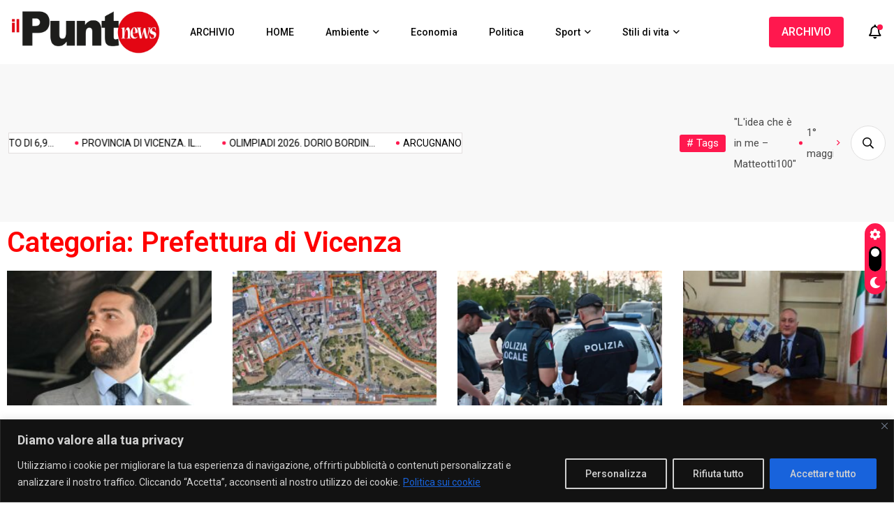

--- FILE ---
content_type: text/html; charset=UTF-8
request_url: https://ilpunto.news/category/prefettura-di-vicenza/
body_size: 42007
content:
<!doctype html>
<html dir="ltr" lang="it-IT" prefix="og: https://ogp.me/ns#">
<head>
<meta charset="UTF-8">
<meta name="viewport" content="width=device-width, initial-scale=1">
<link rel="profile" href="https://gmpg.org/xfn/11">
<title>Prefettura di Vicenza - IlpuntoNEWS</title>
<!-- All in One SEO 4.7.3.1 - aioseo.com -->
<meta name="robots" content="max-image-preview:large" />
<link rel="canonical" href="https://ilpunto.news/category/prefettura-di-vicenza/" />
<link rel="next" href="https://ilpunto.news/category/prefettura-di-vicenza/page/2/" />
<meta name="generator" content="All in One SEO (AIOSEO) 4.7.3.1" />
<script type="application/ld+json" class="aioseo-schema">
{"@context":"https:\/\/schema.org","@graph":[{"@type":"BreadcrumbList","@id":"https:\/\/ilpunto.news\/category\/prefettura-di-vicenza\/#breadcrumblist","itemListElement":[{"@type":"ListItem","@id":"https:\/\/ilpunto.news\/#listItem","position":1,"name":"Home","item":"https:\/\/ilpunto.news\/","nextItem":"https:\/\/ilpunto.news\/category\/prefettura-di-vicenza\/#listItem"},{"@type":"ListItem","@id":"https:\/\/ilpunto.news\/category\/prefettura-di-vicenza\/#listItem","position":2,"name":"Prefettura di Vicenza","previousItem":"https:\/\/ilpunto.news\/#listItem"}]},{"@type":"CollectionPage","@id":"https:\/\/ilpunto.news\/category\/prefettura-di-vicenza\/#collectionpage","url":"https:\/\/ilpunto.news\/category\/prefettura-di-vicenza\/","name":"Prefettura di Vicenza - IlpuntoNEWS","inLanguage":"it-IT","isPartOf":{"@id":"https:\/\/ilpunto.news\/#website"},"breadcrumb":{"@id":"https:\/\/ilpunto.news\/category\/prefettura-di-vicenza\/#breadcrumblist"}},{"@type":"Organization","@id":"https:\/\/ilpunto.news\/#organization","name":"IlpuntoNEWS","url":"https:\/\/ilpunto.news\/","logo":{"@type":"ImageObject","url":"https:\/\/ilpunto.news\/wp-content\/uploads\/2023\/09\/NEWilpuntoNEWSbiancorossofondoneroGRANDE.jpg","@id":"https:\/\/ilpunto.news\/category\/prefettura-di-vicenza\/#organizationLogo","width":1200,"height":373},"image":{"@id":"https:\/\/ilpunto.news\/category\/prefettura-di-vicenza\/#organizationLogo"},"sameAs":["https:\/\/www.facebook.com\/news.ilpunto\/","https:\/\/www.instagram.com\/ilpunto.news\/","https:\/\/www.youtube.com\/channel\/UCuZHENQGuf7RDhdrmLZ-b6A"]},{"@type":"WebSite","@id":"https:\/\/ilpunto.news\/#website","url":"https:\/\/ilpunto.news\/","name":"IlpuntoNEWS","inLanguage":"it-IT","publisher":{"@id":"https:\/\/ilpunto.news\/#organization"}}]}
</script>
<!-- All in One SEO -->
<!-- Google Tag Manager for WordPress by gtm4wp.com -->
<script data-cfasync="false" data-pagespeed-no-defer>
var gtm4wp_datalayer_name = "dataLayer";
var dataLayer = dataLayer || [];
</script>
<!-- End Google Tag Manager for WordPress by gtm4wp.com --><link rel='dns-prefetch' href='//www.googletagmanager.com' />
<link rel='dns-prefetch' href='//fonts.googleapis.com' />
<link rel="alternate" type="application/rss+xml" title="IlpuntoNEWS &raquo; Feed" href="https://ilpunto.news/feed/" />
<link rel="alternate" type="application/rss+xml" title="IlpuntoNEWS &raquo; Feed dei commenti" href="https://ilpunto.news/comments/feed/" />
<link rel="alternate" type="application/rss+xml" title="IlpuntoNEWS &raquo; Prefettura di Vicenza Feed della categoria" href="https://ilpunto.news/category/prefettura-di-vicenza/feed/" />
<!-- ilpunto.news is managing ads with Advanced Ads 1.55.0 --><script data-wpfc-render="false" id="ilpun-ready">
window.advanced_ads_ready=function(e,a){a=a||"complete";var d=function(e){return"interactive"===a?"loading"!==e:"complete"===e};d(document.readyState)?e():document.addEventListener("readystatechange",(function(a){d(a.target.readyState)&&e()}),{once:"interactive"===a})},window.advanced_ads_ready_queue=window.advanced_ads_ready_queue||[];		</script>
<style id='wp-img-auto-sizes-contain-inline-css'>
img:is([sizes=auto i],[sizes^="auto," i]){contain-intrinsic-size:3000px 1500px}
/*# sourceURL=wp-img-auto-sizes-contain-inline-css */
</style>
<!-- <link rel='stylesheet' id='wp-block-library-css' href='https://ilpunto.news/wp-includes/css/dist/block-library/style.min.css?ver=6.9' media='all' /> -->
<link rel="stylesheet" type="text/css" href="//ilpunto.news/wp-content/cache/wpfc-minified/6my17hi5/2o71l.css" media="all"/>
<style id='global-styles-inline-css'>
:root{--wp--preset--aspect-ratio--square: 1;--wp--preset--aspect-ratio--4-3: 4/3;--wp--preset--aspect-ratio--3-4: 3/4;--wp--preset--aspect-ratio--3-2: 3/2;--wp--preset--aspect-ratio--2-3: 2/3;--wp--preset--aspect-ratio--16-9: 16/9;--wp--preset--aspect-ratio--9-16: 9/16;--wp--preset--color--black: #000000;--wp--preset--color--cyan-bluish-gray: #abb8c3;--wp--preset--color--white: #ffffff;--wp--preset--color--pale-pink: #f78da7;--wp--preset--color--vivid-red: #cf2e2e;--wp--preset--color--luminous-vivid-orange: #ff6900;--wp--preset--color--luminous-vivid-amber: #fcb900;--wp--preset--color--light-green-cyan: #7bdcb5;--wp--preset--color--vivid-green-cyan: #00d084;--wp--preset--color--pale-cyan-blue: #8ed1fc;--wp--preset--color--vivid-cyan-blue: #0693e3;--wp--preset--color--vivid-purple: #9b51e0;--wp--preset--gradient--vivid-cyan-blue-to-vivid-purple: linear-gradient(135deg,rgb(6,147,227) 0%,rgb(155,81,224) 100%);--wp--preset--gradient--light-green-cyan-to-vivid-green-cyan: linear-gradient(135deg,rgb(122,220,180) 0%,rgb(0,208,130) 100%);--wp--preset--gradient--luminous-vivid-amber-to-luminous-vivid-orange: linear-gradient(135deg,rgb(252,185,0) 0%,rgb(255,105,0) 100%);--wp--preset--gradient--luminous-vivid-orange-to-vivid-red: linear-gradient(135deg,rgb(255,105,0) 0%,rgb(207,46,46) 100%);--wp--preset--gradient--very-light-gray-to-cyan-bluish-gray: linear-gradient(135deg,rgb(238,238,238) 0%,rgb(169,184,195) 100%);--wp--preset--gradient--cool-to-warm-spectrum: linear-gradient(135deg,rgb(74,234,220) 0%,rgb(151,120,209) 20%,rgb(207,42,186) 40%,rgb(238,44,130) 60%,rgb(251,105,98) 80%,rgb(254,248,76) 100%);--wp--preset--gradient--blush-light-purple: linear-gradient(135deg,rgb(255,206,236) 0%,rgb(152,150,240) 100%);--wp--preset--gradient--blush-bordeaux: linear-gradient(135deg,rgb(254,205,165) 0%,rgb(254,45,45) 50%,rgb(107,0,62) 100%);--wp--preset--gradient--luminous-dusk: linear-gradient(135deg,rgb(255,203,112) 0%,rgb(199,81,192) 50%,rgb(65,88,208) 100%);--wp--preset--gradient--pale-ocean: linear-gradient(135deg,rgb(255,245,203) 0%,rgb(182,227,212) 50%,rgb(51,167,181) 100%);--wp--preset--gradient--electric-grass: linear-gradient(135deg,rgb(202,248,128) 0%,rgb(113,206,126) 100%);--wp--preset--gradient--midnight: linear-gradient(135deg,rgb(2,3,129) 0%,rgb(40,116,252) 100%);--wp--preset--font-size--small: 13px;--wp--preset--font-size--medium: 20px;--wp--preset--font-size--large: 36px;--wp--preset--font-size--x-large: 42px;--wp--preset--spacing--20: 0.44rem;--wp--preset--spacing--30: 0.67rem;--wp--preset--spacing--40: 1rem;--wp--preset--spacing--50: 1.5rem;--wp--preset--spacing--60: 2.25rem;--wp--preset--spacing--70: 3.38rem;--wp--preset--spacing--80: 5.06rem;--wp--preset--shadow--natural: 6px 6px 9px rgba(0, 0, 0, 0.2);--wp--preset--shadow--deep: 12px 12px 50px rgba(0, 0, 0, 0.4);--wp--preset--shadow--sharp: 6px 6px 0px rgba(0, 0, 0, 0.2);--wp--preset--shadow--outlined: 6px 6px 0px -3px rgb(255, 255, 255), 6px 6px rgb(0, 0, 0);--wp--preset--shadow--crisp: 6px 6px 0px rgb(0, 0, 0);}:where(.is-layout-flex){gap: 0.5em;}:where(.is-layout-grid){gap: 0.5em;}body .is-layout-flex{display: flex;}.is-layout-flex{flex-wrap: wrap;align-items: center;}.is-layout-flex > :is(*, div){margin: 0;}body .is-layout-grid{display: grid;}.is-layout-grid > :is(*, div){margin: 0;}:where(.wp-block-columns.is-layout-flex){gap: 2em;}:where(.wp-block-columns.is-layout-grid){gap: 2em;}:where(.wp-block-post-template.is-layout-flex){gap: 1.25em;}:where(.wp-block-post-template.is-layout-grid){gap: 1.25em;}.has-black-color{color: var(--wp--preset--color--black) !important;}.has-cyan-bluish-gray-color{color: var(--wp--preset--color--cyan-bluish-gray) !important;}.has-white-color{color: var(--wp--preset--color--white) !important;}.has-pale-pink-color{color: var(--wp--preset--color--pale-pink) !important;}.has-vivid-red-color{color: var(--wp--preset--color--vivid-red) !important;}.has-luminous-vivid-orange-color{color: var(--wp--preset--color--luminous-vivid-orange) !important;}.has-luminous-vivid-amber-color{color: var(--wp--preset--color--luminous-vivid-amber) !important;}.has-light-green-cyan-color{color: var(--wp--preset--color--light-green-cyan) !important;}.has-vivid-green-cyan-color{color: var(--wp--preset--color--vivid-green-cyan) !important;}.has-pale-cyan-blue-color{color: var(--wp--preset--color--pale-cyan-blue) !important;}.has-vivid-cyan-blue-color{color: var(--wp--preset--color--vivid-cyan-blue) !important;}.has-vivid-purple-color{color: var(--wp--preset--color--vivid-purple) !important;}.has-black-background-color{background-color: var(--wp--preset--color--black) !important;}.has-cyan-bluish-gray-background-color{background-color: var(--wp--preset--color--cyan-bluish-gray) !important;}.has-white-background-color{background-color: var(--wp--preset--color--white) !important;}.has-pale-pink-background-color{background-color: var(--wp--preset--color--pale-pink) !important;}.has-vivid-red-background-color{background-color: var(--wp--preset--color--vivid-red) !important;}.has-luminous-vivid-orange-background-color{background-color: var(--wp--preset--color--luminous-vivid-orange) !important;}.has-luminous-vivid-amber-background-color{background-color: var(--wp--preset--color--luminous-vivid-amber) !important;}.has-light-green-cyan-background-color{background-color: var(--wp--preset--color--light-green-cyan) !important;}.has-vivid-green-cyan-background-color{background-color: var(--wp--preset--color--vivid-green-cyan) !important;}.has-pale-cyan-blue-background-color{background-color: var(--wp--preset--color--pale-cyan-blue) !important;}.has-vivid-cyan-blue-background-color{background-color: var(--wp--preset--color--vivid-cyan-blue) !important;}.has-vivid-purple-background-color{background-color: var(--wp--preset--color--vivid-purple) !important;}.has-black-border-color{border-color: var(--wp--preset--color--black) !important;}.has-cyan-bluish-gray-border-color{border-color: var(--wp--preset--color--cyan-bluish-gray) !important;}.has-white-border-color{border-color: var(--wp--preset--color--white) !important;}.has-pale-pink-border-color{border-color: var(--wp--preset--color--pale-pink) !important;}.has-vivid-red-border-color{border-color: var(--wp--preset--color--vivid-red) !important;}.has-luminous-vivid-orange-border-color{border-color: var(--wp--preset--color--luminous-vivid-orange) !important;}.has-luminous-vivid-amber-border-color{border-color: var(--wp--preset--color--luminous-vivid-amber) !important;}.has-light-green-cyan-border-color{border-color: var(--wp--preset--color--light-green-cyan) !important;}.has-vivid-green-cyan-border-color{border-color: var(--wp--preset--color--vivid-green-cyan) !important;}.has-pale-cyan-blue-border-color{border-color: var(--wp--preset--color--pale-cyan-blue) !important;}.has-vivid-cyan-blue-border-color{border-color: var(--wp--preset--color--vivid-cyan-blue) !important;}.has-vivid-purple-border-color{border-color: var(--wp--preset--color--vivid-purple) !important;}.has-vivid-cyan-blue-to-vivid-purple-gradient-background{background: var(--wp--preset--gradient--vivid-cyan-blue-to-vivid-purple) !important;}.has-light-green-cyan-to-vivid-green-cyan-gradient-background{background: var(--wp--preset--gradient--light-green-cyan-to-vivid-green-cyan) !important;}.has-luminous-vivid-amber-to-luminous-vivid-orange-gradient-background{background: var(--wp--preset--gradient--luminous-vivid-amber-to-luminous-vivid-orange) !important;}.has-luminous-vivid-orange-to-vivid-red-gradient-background{background: var(--wp--preset--gradient--luminous-vivid-orange-to-vivid-red) !important;}.has-very-light-gray-to-cyan-bluish-gray-gradient-background{background: var(--wp--preset--gradient--very-light-gray-to-cyan-bluish-gray) !important;}.has-cool-to-warm-spectrum-gradient-background{background: var(--wp--preset--gradient--cool-to-warm-spectrum) !important;}.has-blush-light-purple-gradient-background{background: var(--wp--preset--gradient--blush-light-purple) !important;}.has-blush-bordeaux-gradient-background{background: var(--wp--preset--gradient--blush-bordeaux) !important;}.has-luminous-dusk-gradient-background{background: var(--wp--preset--gradient--luminous-dusk) !important;}.has-pale-ocean-gradient-background{background: var(--wp--preset--gradient--pale-ocean) !important;}.has-electric-grass-gradient-background{background: var(--wp--preset--gradient--electric-grass) !important;}.has-midnight-gradient-background{background: var(--wp--preset--gradient--midnight) !important;}.has-small-font-size{font-size: var(--wp--preset--font-size--small) !important;}.has-medium-font-size{font-size: var(--wp--preset--font-size--medium) !important;}.has-large-font-size{font-size: var(--wp--preset--font-size--large) !important;}.has-x-large-font-size{font-size: var(--wp--preset--font-size--x-large) !important;}
/*# sourceURL=global-styles-inline-css */
</style>
<style id='classic-theme-styles-inline-css'>
/*! This file is auto-generated */
.wp-block-button__link{color:#fff;background-color:#32373c;border-radius:9999px;box-shadow:none;text-decoration:none;padding:calc(.667em + 2px) calc(1.333em + 2px);font-size:1.125em}.wp-block-file__button{background:#32373c;color:#fff;text-decoration:none}
/*# sourceURL=/wp-includes/css/classic-themes.min.css */
</style>
<!-- <link rel='stylesheet' id='dashicons-css' href='https://ilpunto.news/wp-includes/css/dashicons.min.css?ver=6.9' media='all' /> -->
<!-- <link rel='stylesheet' id='post-views-counter-frontend-css' href='https://ilpunto.news/wp-content/plugins/post-views-counter/css/frontend.min.css?ver=1.4.7' media='all' /> -->
<!-- <link rel='stylesheet' id='taxopress-frontend-css-css' href='https://ilpunto.news/wp-content/plugins/simple-tags/assets/frontend/css/frontend.css?ver=3.26.0' media='all' /> -->
<link rel="stylesheet" type="text/css" href="//ilpunto.news/wp-content/cache/wpfc-minified/q53s1z5y/2o72m.css" media="all"/>
<link rel='stylesheet' id='magezix-custom-fonts-css' href='https://fonts.googleapis.com/css?family=Roboto%3A100%2C100i%2C300%2C300i%2C400%2C400i%2C500%2C500i%2C700%2C700i%2C900%2C900i%7CJost%3A100%2C100i%2C200%2C200i%2C300%2C300i%2C400%2C400i%2C500%2C500i%2C600%2C600i%2C700%2C700i%2C800%2C800i%2C900%2C900i%7CYeseva+One%3A400&#038;subset=latin' media='all' />
<!-- <link rel='stylesheet' id='bootstrap-css' href='https://ilpunto.news/wp-content/themes/magezix/assets/css/bootstrap.min.css?ver=6.9' media='all' /> -->
<!-- <link rel='stylesheet' id='fontawesome-css' href='https://ilpunto.news/wp-content/themes/magezix/assets/css/fontawesome.css?ver=6.9' media='all' /> -->
<!-- <link rel='stylesheet' id='mag-animate-css' href='https://ilpunto.news/wp-content/themes/magezix/assets/css/animate.css?ver=6.9' media='all' /> -->
<!-- <link rel='stylesheet' id='metisMenu-css' href='https://ilpunto.news/wp-content/themes/magezix/assets/css/metisMenu.css?ver=6.9' media='all' /> -->
<!-- <link rel='stylesheet' id='mag-flaticon-css' href='https://ilpunto.news/wp-content/themes/magezix/assets/css/flaticon.css?ver=6.9' media='all' /> -->
<!-- <link rel='stylesheet' id='uikit-min-css' href='https://ilpunto.news/wp-content/themes/magezix/assets/css/uikit.min.css?ver=6.9' media='all' /> -->
<!-- <link rel='stylesheet' id='mCustomScrollbar-css' href='https://ilpunto.news/wp-content/themes/magezix/assets/css/jquery.mCustomScrollbar.min.css?ver=6.9' media='all' /> -->
<!-- <link rel='stylesheet' id='owl-carousel-css' href='https://ilpunto.news/wp-content/themes/magezix/assets/css/owl.carousel.min.css?ver=6.9' media='all' /> -->
<!-- <link rel='stylesheet' id='magnific-popup-css' href='https://ilpunto.news/wp-content/themes/magezix/assets/css/magnific-popup.css?ver=6.9' media='all' /> -->
<!-- <link rel='stylesheet' id='magezix-post-style-css' href='https://ilpunto.news/wp-content/themes/magezix/assets/css/post-style.css?ver=6.9' media='all' /> -->
<!-- <link rel='stylesheet' id='magezix-woocommerce-style-css' href='https://ilpunto.news/wp-content/themes/magezix/assets/css/woocommerce.css?ver=6.9' media='all' /> -->
<!-- <link rel='stylesheet' id='magezix-main-css' href='https://ilpunto.news/wp-content/themes/magezix/assets/css/main.css?ver=6.9' media='all' /> -->
<!-- <link rel='stylesheet' id='magezix-style-css' href='https://ilpunto.news/wp-content/themes/magezix/style.css?ver=1.0' media='all' /> -->
<!-- <link rel='stylesheet' id='magezix-theme-custom-style-css' href='https://ilpunto.news/wp-content/themes/magezix/assets/css/custom-style.css?ver=6.9' media='all' /> -->
<link rel="stylesheet" type="text/css" href="//ilpunto.news/wp-content/cache/wpfc-minified/dfe4kaaa/2o71l.css" media="all"/>
<style id='magezix-theme-custom-style-inline-css'>
:root {
--color-primary: #ff184e;
}
:root {
--color-primary-2: #2962FF;
}
:root {
--color-primary-3: #F10505;
}
:root {
--color-white: #ffffff;
}
:root {
--color-black: #000000;
}
:root {
--color-default: #000000;
}
:root {
--color-gray: #F8F8F8;
}
:root {
--color-border: #E1E0E0;
}
:root {
--color-border-2: #F2F1F1;
}
:root {
--color-border-3: #f7f7f7;
}
:root {
--color-dark-2: #080B17;
}
/*# sourceURL=magezix-theme-custom-style-inline-css */
</style>
<!-- <link rel='stylesheet' id='elementor-lazyload-css' href='https://ilpunto.news/wp-content/plugins/elementor/assets/css/modules/lazyload/frontend.min.css?ver=3.17.2' media='all' /> -->
<!-- <link rel='stylesheet' id='elementor-frontend-css' href='https://ilpunto.news/wp-content/plugins/elementor/assets/css/frontend-lite.min.css?ver=3.17.2' media='all' /> -->
<!-- <link rel='stylesheet' id='swiper-css' href='https://ilpunto.news/wp-content/plugins/elementor/assets/lib/swiper/css/swiper.min.css?ver=5.3.6' media='all' /> -->
<link rel="stylesheet" type="text/css" href="//ilpunto.news/wp-content/cache/wpfc-minified/qwonflo1/2o71l.css" media="all"/>
<link rel='stylesheet' id='elementor-post-5-css' href='https://ilpunto.news/wp-content/uploads/elementor/css/post-5.css?ver=1699112222' media='all' />
<!-- <link rel='stylesheet' id='elementor-pro-css' href='https://ilpunto.news/wp-content/plugins/elementor-pro/assets/css/frontend-lite.min.css?ver=3.17.1' media='all' /> -->
<!-- <link rel='stylesheet' id='elementor-global-css' href='https://ilpunto.news/wp-content/uploads/elementor/css/global.css?ver=1699112223' media='all' /> -->
<link rel="stylesheet" type="text/css" href="//ilpunto.news/wp-content/cache/wpfc-minified/95k7h24p/2o71l.css" media="all"/>
<link rel='stylesheet' id='elementor-post-3932-css' href='https://ilpunto.news/wp-content/uploads/elementor/css/post-3932.css?ver=1699112979' media='all' />
<!-- <link rel='stylesheet' id='fluentform-elementor-widget-css' href='https://ilpunto.news/wp-content/plugins/fluentform/assets/css/fluent-forms-elementor-widget.css?ver=5.2.4' media='all' /> -->
<style>.fluentform-widget-wrapper.hide-fluent-form-labels .ff-el-input--label{display:none!important}.fluentform-widget-wrapper.hide-error-message .ff-el-is-error .text-danger{display:none}.fluentform-widget-wrapper.fluentform-widget-align-left{margin:0 auto 0 0}.fluentform-widget-wrapper.fluentform-widget-align-center{float:none;margin:0 auto}.fluentform-widget-wrapper.fluentform-widget-align-right{margin:0 0 0 auto}.fluentform-widget-custom-radio-checkbox input[type=checkbox],.fluentform-widget-custom-radio-checkbox input[type=radio]{background:#ddd;height:15px;min-width:1px;outline:none;padding:3px;width:15px}.fluentform-widget-custom-radio-checkbox input[type=checkbox]:after,.fluentform-widget-custom-radio-checkbox input[type=radio]:after{border:0 solid transparent;content:"";display:block;height:100%;margin:0;padding:0;width:100%}.fluentform-widget-custom-radio-checkbox input[type=checkbox]:checked:after,.fluentform-widget-custom-radio-checkbox input[type=radio]:checked:after{background:#999;background-image:url("data:image/svg+xml;charset=utf8,%3Csvg xmlns='http://www.w3.org/2000/svg' viewBox='0 0 8 8'%3E%3Cpath fill='%23fff' d='M6.564.75l-3.59 3.612-1.538-1.55L0 4.26 2.974 7.25 8 2.193z'/%3E%3C/svg%3E");background-position:50%;background-repeat:no-repeat;background-size:12px}.fluentform-widget-custom-radio-checkbox input[type=radio],.fluentform-widget-custom-radio-checkbox input[type=radio]:after{border-radius:50%}.fluentform-widget-wrapper .frm-fluent-form .ff-step-header{margin-bottom:0}.ff-el-progress-bar{align-items:center;display:flex;height:100%;justify-content:flex-end}.fluent-form-widget-step-header-yes .ff-step-header .ff-el-progress-status,.fluent-form-widget-step-progressbar-yes .ff-el-progress{display:block}.fluent-form-widget-step-header-yes .frm-fluent-form .ff-step-header,.fluent-form-widget-step-progressbar-yes .frm-fluent-form .ff-step-header{margin-bottom:20px}.fluentform-widget-section-break-content-left .ff-el-group.ff-el-section-break{text-align:left}.fluentform-widget-section-break-content-center .ff-el-group.ff-el-section-break{text-align:center}.fluentform-widget-section-break-content-right .ff-el-group.ff-el-section-break{text-align:right}.fluentform-widget-submit-button-full-width .ff-btn-submit{display:block;width:100%}.fluentform-widget-submit-button-center .ff-el-group .ff-btn-submit,.fluentform-widget-submit-button-center .ff-el-group.ff-text-left .ff-btn-submit,.fluentform-widget-submit-button-center .ff-el-group.ff-text-right .ff-btn-submit{align-items:center;display:flex;justify-content:center;margin:0 auto}.fluentform-widget-submit-button-right .ff-el-group .ff-btn-submit,.fluentform-widget-submit-button-right .ff-el-group.ff-text-left .ff-btn-submit,.fluentform-widget-submit-button-right .ff-el-group.ff-text-right .ff-btn-submit{float:right}.fluentform-widget-submit-button-left .ff-el-group .ff-btn-submit,.fluentform-widget-submit-button-left .ff-el-group.ff-text-left .ff-btn-submit,.fluentform-widget-submit-button-left .ff-el-group.ff-text-right .ff-btn-submit{float:left}.fluentform-widget-wrapper.hide-placeholder input::-webkit-input-placeholder,.fluentform-widget-wrapper.hide-placeholder textarea::-webkit-input-placeholder{opacity:0;visibility:hidden}.fluentform-widget-wrapper.hide-placeholder input:-moz-placeholder,.fluentform-widget-wrapper.hide-placeholder input::-moz-placeholder,.fluentform-widget-wrapper.hide-placeholder textarea:-moz-placeholder,.fluentform-widget-wrapper.hide-placeholder textarea::-moz-placeholder{opacity:0;visibility:hidden}.fluentform-widget-wrapper.hide-placeholder input:-ms-input-placeholder,.fluentform-widget-wrapper.hide-placeholder textarea:-ms-input-placeholder{opacity:0;visibility:hidden}.fluentform-widget-wrapper.hide-placeholder input::-ms-input-placeholder,.fluentform-widget-wrapper.hide-placeholder textarea::-ms-input-placeholder{opacity:0;visibility:hidden}.lity{z-index:9999!important}</style>
<link rel='stylesheet' id='google-fonts-1-css' href='https://fonts.googleapis.com/css?family=Roboto%3A100%2C100italic%2C200%2C200italic%2C300%2C300italic%2C400%2C400italic%2C500%2C500italic%2C600%2C600italic%2C700%2C700italic%2C800%2C800italic%2C900%2C900italic%7CRoboto+Slab%3A100%2C100italic%2C200%2C200italic%2C300%2C300italic%2C400%2C400italic%2C500%2C500italic%2C600%2C600italic%2C700%2C700italic%2C800%2C800italic%2C900%2C900italic&#038;display=swap&#038;ver=6.9' media='all' />
<link rel="preconnect" href="https://fonts.gstatic.com/" crossorigin>
<!-- Snippet del tag Google (gtag.js) aggiunto da Site Kit -->
<!-- Snippet Google Analytics aggiunto da Site Kit -->
<script src="https://www.googletagmanager.com/gtag/js?id=GT-KT42Q2FN" id="google_gtagjs-js" async></script>
<!-- Snippet del tag Google (gtag.js) finale aggiunto da Site Kit -->
<link rel="https://api.w.org/" href="https://ilpunto.news/wp-json/" /><link rel="alternate" title="JSON" type="application/json" href="https://ilpunto.news/wp-json/wp/v2/categories/360" /><link rel="EditURI" type="application/rsd+xml" title="RSD" href="https://ilpunto.news/xmlrpc.php?rsd" />
<meta name="generator" content="WordPress 6.9" />
<style id="cky-style-inline">[data-cky-tag]{visibility:hidden;}</style><meta name="generator" content="Site Kit by Google 1.146.0" />
<!-- Google Tag Manager for WordPress by gtm4wp.com -->
<!-- GTM Container placement set to automatic -->
<script data-cfasync="false" data-pagespeed-no-defer>
var dataLayer_content = {"pagePostType":"post","pagePostType2":"category-post","pageCategory":["comune-di-arcugnano","prefettura-di-vicenza"]};
dataLayer.push( dataLayer_content );
</script>
<script data-cfasync="false" data-pagespeed-no-defer>
(function(w,d,s,l,i){w[l]=w[l]||[];w[l].push({'gtm.start':
new Date().getTime(),event:'gtm.js'});var f=d.getElementsByTagName(s)[0],
j=d.createElement(s),dl=l!='dataLayer'?'&l='+l:'';j.async=true;j.src=
'//www.googletagmanager.com/gtm.js?id='+i+dl;f.parentNode.insertBefore(j,f);
})(window,document,'script','dataLayer','GTM-TQ6DMRZD');
</script>
<!-- End Google Tag Manager for WordPress by gtm4wp.com --><meta name="generator" content="Elementor 3.17.2; features: e_dom_optimization, e_optimized_assets_loading, e_optimized_css_loading, e_font_icon_svg, block_editor_assets_optimize, e_image_loading_optimization; settings: css_print_method-external, google_font-enabled, font_display-swap">
<link rel="icon" href="https://ilpunto.news/wp-content/uploads/2023/05/cropped-WhatsApp-Image-2023-04-20-at-09.31.21-1-32x32.jpeg" sizes="32x32" />
<link rel="icon" href="https://ilpunto.news/wp-content/uploads/2023/05/cropped-WhatsApp-Image-2023-04-20-at-09.31.21-1-192x192.jpeg" sizes="192x192" />
<link rel="apple-touch-icon" href="https://ilpunto.news/wp-content/uploads/2023/05/cropped-WhatsApp-Image-2023-04-20-at-09.31.21-1-180x180.jpeg" />
<meta name="msapplication-TileImage" content="https://ilpunto.news/wp-content/uploads/2023/05/cropped-WhatsApp-Image-2023-04-20-at-09.31.21-1-270x270.jpeg" />
<style id="wpforms-css-vars-root">
:root {
--wpforms-field-border-radius: 3px;
--wpforms-field-border-style: solid;
--wpforms-field-border-size: 1px;
--wpforms-field-background-color: #ffffff;
--wpforms-field-border-color: rgba( 0, 0, 0, 0.25 );
--wpforms-field-border-color-spare: rgba( 0, 0, 0, 0.25 );
--wpforms-field-text-color: rgba( 0, 0, 0, 0.7 );
--wpforms-field-menu-color: #ffffff;
--wpforms-label-color: rgba( 0, 0, 0, 0.85 );
--wpforms-label-sublabel-color: rgba( 0, 0, 0, 0.55 );
--wpforms-label-error-color: #d63637;
--wpforms-button-border-radius: 3px;
--wpforms-button-border-style: none;
--wpforms-button-border-size: 1px;
--wpforms-button-background-color: #066aab;
--wpforms-button-border-color: #066aab;
--wpforms-button-text-color: #ffffff;
--wpforms-page-break-color: #066aab;
--wpforms-background-image: none;
--wpforms-background-position: center center;
--wpforms-background-repeat: no-repeat;
--wpforms-background-size: cover;
--wpforms-background-width: 100px;
--wpforms-background-height: 100px;
--wpforms-background-color: rgba( 0, 0, 0, 0 );
--wpforms-background-url: none;
--wpforms-container-padding: 0px;
--wpforms-container-border-style: none;
--wpforms-container-border-width: 1px;
--wpforms-container-border-color: #000000;
--wpforms-container-border-radius: 3px;
--wpforms-field-size-input-height: 43px;
--wpforms-field-size-input-spacing: 15px;
--wpforms-field-size-font-size: 16px;
--wpforms-field-size-line-height: 19px;
--wpforms-field-size-padding-h: 14px;
--wpforms-field-size-checkbox-size: 16px;
--wpforms-field-size-sublabel-spacing: 5px;
--wpforms-field-size-icon-size: 1;
--wpforms-label-size-font-size: 16px;
--wpforms-label-size-line-height: 19px;
--wpforms-label-size-sublabel-font-size: 14px;
--wpforms-label-size-sublabel-line-height: 17px;
--wpforms-button-size-font-size: 17px;
--wpforms-button-size-height: 41px;
--wpforms-button-size-padding-h: 15px;
--wpforms-button-size-margin-top: 10px;
--wpforms-container-shadow-size-box-shadow: none;
}
</style>
<script data-wpfc-render="false">var Wpfcll={s:[],osl:0,scroll:false,i:function(){Wpfcll.ss();window.addEventListener('load',function(){let observer=new MutationObserver(mutationRecords=>{Wpfcll.osl=Wpfcll.s.length;Wpfcll.ss();if(Wpfcll.s.length > Wpfcll.osl){Wpfcll.ls(false);}});observer.observe(document.getElementsByTagName("html")[0],{childList:true,attributes:true,subtree:true,attributeFilter:["src"],attributeOldValue:false,characterDataOldValue:false});Wpfcll.ls(true);});window.addEventListener('scroll',function(){Wpfcll.scroll=true;Wpfcll.ls(false);});window.addEventListener('resize',function(){Wpfcll.scroll=true;Wpfcll.ls(false);});window.addEventListener('click',function(){Wpfcll.scroll=true;Wpfcll.ls(false);});},c:function(e,pageload){var w=document.documentElement.clientHeight || body.clientHeight;var n=0;if(pageload){n=0;}else{n=(w > 800) ? 800:200;n=Wpfcll.scroll ? 800:n;}var er=e.getBoundingClientRect();var t=0;var p=e.parentNode ? e.parentNode:false;if(typeof p.getBoundingClientRect=="undefined"){var pr=false;}else{var pr=p.getBoundingClientRect();}if(er.x==0 && er.y==0){for(var i=0;i < 10;i++){if(p){if(pr.x==0 && pr.y==0){if(p.parentNode){p=p.parentNode;}if(typeof p.getBoundingClientRect=="undefined"){pr=false;}else{pr=p.getBoundingClientRect();}}else{t=pr.top;break;}}};}else{t=er.top;}if(w - t+n > 0){return true;}return false;},r:function(e,pageload){var s=this;var oc,ot;try{oc=e.getAttribute("data-wpfc-original-src");ot=e.getAttribute("data-wpfc-original-srcset");originalsizes=e.getAttribute("data-wpfc-original-sizes");if(s.c(e,pageload)){if(oc || ot){if(e.tagName=="DIV" || e.tagName=="A" || e.tagName=="SPAN"){e.style.backgroundImage="url("+oc+")";e.removeAttribute("data-wpfc-original-src");e.removeAttribute("data-wpfc-original-srcset");e.removeAttribute("onload");}else{if(oc){e.setAttribute('src',oc);}if(ot){e.setAttribute('srcset',ot);}if(originalsizes){e.setAttribute('sizes',originalsizes);}if(e.getAttribute("alt") && e.getAttribute("alt")=="blank"){e.removeAttribute("alt");}e.removeAttribute("data-wpfc-original-src");e.removeAttribute("data-wpfc-original-srcset");e.removeAttribute("data-wpfc-original-sizes");e.removeAttribute("onload");if(e.tagName=="IFRAME"){var y="https://www.youtube.com/embed/";if(navigator.userAgent.match(/\sEdge?\/\d/i)){e.setAttribute('src',e.getAttribute("src").replace(/.+\/templates\/youtube\.html\#/,y));}e.onload=function(){if(typeof window.jQuery !="undefined"){if(jQuery.fn.fitVids){jQuery(e).parent().fitVids({customSelector:"iframe[src]"});}}var s=e.getAttribute("src").match(/templates\/youtube\.html\#(.+)/);if(s){try{var i=e.contentDocument || e.contentWindow;if(i.location.href=="about:blank"){e.setAttribute('src',y+s[1]);}}catch(err){e.setAttribute('src',y+s[1]);}}}}}}else{if(e.tagName=="NOSCRIPT"){if(jQuery(e).attr("data-type")=="wpfc"){e.removeAttribute("data-type");jQuery(e).after(jQuery(e).text());}}}}}catch(error){console.log(error);console.log("==>",e);}},ss:function(){var i=Array.prototype.slice.call(document.getElementsByTagName("img"));var f=Array.prototype.slice.call(document.getElementsByTagName("iframe"));var d=Array.prototype.slice.call(document.getElementsByTagName("div"));var a=Array.prototype.slice.call(document.getElementsByTagName("a"));var s=Array.prototype.slice.call(document.getElementsByTagName("span"));var n=Array.prototype.slice.call(document.getElementsByTagName("noscript"));this.s=i.concat(f).concat(d).concat(a).concat(s).concat(n);},ls:function(pageload){var s=this;[].forEach.call(s.s,function(e,index){s.r(e,pageload);});}};document.addEventListener('DOMContentLoaded',function(){wpfci();});function wpfci(){Wpfcll.i();}</script>
</head>
<body class="archive category category-prefettura-di-vicenza category-360 wp-custom-logo wp-theme-magezix hfeed e-lazyload elementor-default elementor-template-full-width elementor-kit-5 aa-prefix-ilpun- elementor-page-3932">
<!-- GTM Container placement set to automatic -->
<!-- Google Tag Manager (noscript) -->
<noscript><iframe onload="Wpfcll.r(this,true);" data-wpfc-original-src="https://www.googletagmanager.com/ns.html?id=GTM-TQ6DMRZD" height="0" width="0" style="display:none;visibility:hidden" aria-hidden="true"></iframe></noscript>
<!-- End Google Tag Manager (noscript) --><div id="page" class="magezix-site-content">
<div class="magezix-main-wrap">
<!-- back to top start -->
<div class="progress-wrap">
<svg class="progress-circle svg-content" width="100%" height="100%" viewBox="-1 -1 102 102">
<path d="M50,1 a49,49 0 0,1 0,98 a49,49 0 0,1 0,-98"/>
</svg>
</div>
<!-- back to top end -->
<!-- header start -->
<header class="header">
<div class="header__main-wrap" data-uk-sticky="top: 250; animation: uk-animation-slide-top;">
<div class="container">
<div class="header__main">
<div class="main-menu ul_li navbar navbar-expand-lg">
<div class="header__logo mr-40">
<a class="dark-logo" href="https://ilpunto.news/" >
<img src="https://ilpunto.news/wp-content/uploads/2023/05/ilpuntoNEWSbiancorossofondoBIANCOgrande.png" alt="IlpuntoNEWS">
</a>
<a class="light-logo" href="https://ilpunto.news/">
<img src="https://ilpunto.news/wp-content/uploads/2023/09/NEWilpuntoNEWSbiancorossofondoneroGRANDE.jpg" alt="logo">
</a>
</div>
<nav class="main-menu__nav collapse navbar-collapse">
<div class="menu-menussconarchivio-container"><ul id="magezix-primary-menu" class="menu"><li id="menu-item-3430" class="menu-item menu-item-type-post_type menu-item-object-page menu-item-3430"><a href="https://ilpunto.news/archivi/">ARCHIVIO</a></li>
<li id="menu-item-3467" class="menu-item menu-item-type-post_type menu-item-object-page menu-item-3467"><a href="https://ilpunto.news/home/">HOME</a></li>
<li id="menu-item-3466" class="menu-item menu-item-type-post_type menu-item-object-page menu-item-has-children menu-item-3466"><a href="https://ilpunto.news/ambiente/">Ambiente</a>
<ul class="submenu">
<li id="menu-item-3984" class="menu-item menu-item-type-taxonomy menu-item-object-category menu-item-3984"><a href="https://ilpunto.news/category/ambiente/pfas/">PFAS</a></li>
</ul>
</li>
<li id="menu-item-3423" class="menu-item menu-item-type-taxonomy menu-item-object-category menu-item-3423"><a href="https://ilpunto.news/category/economia/">Economia</a></li>
<li id="menu-item-3424" class="menu-item menu-item-type-taxonomy menu-item-object-category menu-item-3424"><a href="https://ilpunto.news/category/politica/">Politica</a></li>
<li id="menu-item-3985" class="menu-item menu-item-type-taxonomy menu-item-object-category menu-item-has-children menu-item-3985"><a href="https://ilpunto.news/category/sport/">Sport</a>
<ul class="submenu">
<li id="menu-item-7822" class="menu-item menu-item-type-taxonomy menu-item-object-category menu-item-7822"><a href="https://ilpunto.news/category/calcio/">Calcio</a></li>
<li id="menu-item-3986" class="menu-item menu-item-type-taxonomy menu-item-object-category menu-item-3986"><a href="https://ilpunto.news/category/sport/lr-vicenza/">LR Vicenza</a></li>
<li id="menu-item-7821" class="menu-item menu-item-type-taxonomy menu-item-object-category menu-item-7821"><a href="https://ilpunto.news/category/sport/volley/">Volley</a></li>
</ul>
</li>
<li id="menu-item-3425" class="menu-item menu-item-type-taxonomy menu-item-object-category menu-item-has-children menu-item-3425"><a href="https://ilpunto.news/category/stilidivita/">Stili di vita</a>
<ul class="submenu">
<li id="menu-item-3987" class="menu-item menu-item-type-taxonomy menu-item-object-category menu-item-3987"><a href="https://ilpunto.news/category/stilidivita/arte/">Arte</a></li>
<li id="menu-item-3426" class="menu-item menu-item-type-taxonomy menu-item-object-category menu-item-3426"><a href="https://ilpunto.news/category/stilidivita/cibo/">Cibo</a></li>
<li id="menu-item-3427" class="menu-item menu-item-type-taxonomy menu-item-object-category menu-item-3427"><a href="https://ilpunto.news/category/stilidivita/eventi/">Eventi</a></li>
<li id="menu-item-3428" class="menu-item menu-item-type-taxonomy menu-item-object-category menu-item-3428"><a href="https://ilpunto.news/category/stilidivita/salute/">Salute</a></li>
<li id="menu-item-7823" class="menu-item menu-item-type-taxonomy menu-item-object-category menu-item-7823"><a href="https://ilpunto.news/category/sanita/">Sanità</a></li>
<li id="menu-item-3988" class="menu-item menu-item-type-taxonomy menu-item-object-category menu-item-3988"><a href="https://ilpunto.news/category/stilidivita/tav-tac/">TAV/TAC</a></li>
<li id="menu-item-3429" class="menu-item menu-item-type-taxonomy menu-item-object-category menu-item-3429"><a href="https://ilpunto.news/category/stilidivita/tecnologia/">Tecnologia</a></li>
<li id="menu-item-7820" class="menu-item menu-item-type-taxonomy menu-item-object-category menu-item-7820"><a href="https://ilpunto.news/category/viabilita/">Viabilità</a></li>
</ul>
</li>
</ul></div>                    </nav>
</div>
<div class="header__right ul_li">
<div class="header__language">
<ul>
<li>
<ul class="lang_sub_list">
<li><a href="#">English</a></li>
<li><a href="#">Arabic</a></li>
<li><a href="#">Spanish</a></li>
</ul>
</li>
</ul>
</div>
<div class="header__btn">
<a class="thm-btn" href="https://ilpunto.news/archivi">ARCHIVIO</a>
</div>
<div class="hamburger_menu d-lg-none">
<a href="javascript:void(0);" class="active">
<div class="icon bar">
<span><i class="fal fa-bars"></i></span>
</div>
</a>
</div>
<div class="header__icons ml-15">
<button id="page-header-notifications-dropdown" class="icon header-notifications pos-rel" type="button" data-bs-toggle="dropdown" aria-haspopup="true" aria-expanded="false" >
<i class="far fa-bell"></i>
<span class="notification"></span>
</button>
<div class="header-notifications-content dropdown-menu dropdown-menu-lg dropdown-menu-end p-0"  aria-labelledby="page-header-notifications-dropdown">
<div class="notification-popup">
<div class="notification-header"> 
<span class="otification-text">Notification</span> 
<a class="notification-url meta-text" href="">Show More <i class="rbi rbi-cright"></i></a>
</div>
<div class="notification-content">
<div class="scroll-holder">
<div class="notification-latest">
<span class="notification-content-title"><i class="far fa-clock"></i>Latest News</span>
</div>
<div class="block-inner">
<div class="p-wrap ul_li tx-post">
<div class="post-thumb mzx-post__item">
<a href="https://ilpunto.news/magis-investimento-di-69-milioni-di-euro-per-potenziare-il-teleriscaldamento-a-vicenza/"><img fetchpriority="high" width="640" height="271" src="https://ilpunto.news/wp-content/uploads/2026/01/Magis-1024x433.png" class="attachment-large size-large wp-post-image" alt="" decoding="async" srcset="https://ilpunto.news/wp-content/uploads/2026/01/Magis-1024x433.png 1024w, https://ilpunto.news/wp-content/uploads/2026/01/Magis-300x127.png 300w, https://ilpunto.news/wp-content/uploads/2026/01/Magis-768x325.png 768w, https://ilpunto.news/wp-content/uploads/2026/01/Magis.png 1123w" sizes="(max-width: 640px) 100vw, 640px" /></a>
</div>
<div class="post-content">
<h4 class="post-title border-effect-2"><a href="https://ilpunto.news/magis-investimento-di-69-milioni-di-euro-per-potenziare-il-teleriscaldamento-a-vicenza/">MAGIS. INVESTIMENTO DI 6,9 MILIONI DI EURO PER</a></h4>
<span class="date">Gen 14, 2026</span>
</div>
</div>
<div class="p-wrap ul_li tx-post">
<div class="post-thumb mzx-post__item">
<a href="https://ilpunto.news/provincia-di-vicenza-il-piano-neve-per-1-240-km-di-strade-costa-175-milioni-di-euro/"><img onload="Wpfcll.r(this,true);" src="//wpfc.ml/b.gif" width="640" height="429" data-wpfc-original-src="https://ilpunto.news/wp-content/uploads/2024/11/Provincia-1-1024x687.jpg" class="attachment-large size-large wp-post-image" alt="blank" decoding="async" data-wpfc-original-srcset="https://ilpunto.news/wp-content/uploads/2024/11/Provincia-1-1024x687.jpg 1024w, https://ilpunto.news/wp-content/uploads/2024/11/Provincia-1-300x201.jpg 300w, https://ilpunto.news/wp-content/uploads/2024/11/Provincia-1-768x515.jpg 768w, https://ilpunto.news/wp-content/uploads/2024/11/Provincia-1.jpg 1133w" data-wpfc-original-sizes="(max-width: 640px) 100vw, 640px" /></a>
</div>
<div class="post-content">
<h4 class="post-title border-effect-2"><a href="https://ilpunto.news/provincia-di-vicenza-il-piano-neve-per-1-240-km-di-strade-costa-175-milioni-di-euro/">PROVINCIA DI VICENZA. IL PIANO NEVE PER 1.240</a></h4>
<span class="date">Gen 14, 2026</span>
</div>
</div>
<div class="p-wrap ul_li tx-post">
<div class="post-thumb mzx-post__item">
<a href="https://ilpunto.news/olimpiadi-2026-dorio-bordin-e-vielmo-gli-ultimi-tedofori-della-fiamma-olimpica-a-vicenza/"><img onload="Wpfcll.r(this,true);" src="//wpfc.ml/b.gif" width="640" height="288" data-wpfc-original-src="https://ilpunto.news/wp-content/uploads/2026/01/Fiamma-1024x461.jpeg" class="attachment-large size-large wp-post-image" alt="blank" decoding="async" data-wpfc-original-srcset="https://ilpunto.news/wp-content/uploads/2026/01/Fiamma-1024x461.jpeg 1024w, https://ilpunto.news/wp-content/uploads/2026/01/Fiamma-300x135.jpeg 300w, https://ilpunto.news/wp-content/uploads/2026/01/Fiamma-768x345.jpeg 768w, https://ilpunto.news/wp-content/uploads/2026/01/Fiamma-1536x691.jpeg 1536w, https://ilpunto.news/wp-content/uploads/2026/01/Fiamma.jpeg 2048w" data-wpfc-original-sizes="(max-width: 640px) 100vw, 640px" /></a>
</div>
<div class="post-content">
<h4 class="post-title border-effect-2"><a href="https://ilpunto.news/olimpiadi-2026-dorio-bordin-e-vielmo-gli-ultimi-tedofori-della-fiamma-olimpica-a-vicenza/">OLIMPIADI 2026. DORIO BORDIN E VIELMO GLI ULTIMI</a></h4>
<span class="date">Gen 14, 2026</span>
</div>
</div>
<div class="p-wrap ul_li tx-post">
<div class="post-thumb mzx-post__item">
<a href="https://ilpunto.news/arcugnano-lex-assessore-di-vicenza-siotto-si-candida-come-sindaco-il-piano-di-fratelli-ditalia/"><img onload="Wpfcll.r(this,true);" src="//wpfc.ml/b.gif" width="640" height="351" data-wpfc-original-src="https://ilpunto.news/wp-content/uploads/2023/07/siotto-1-1024x562.jpeg" class="attachment-large size-large wp-post-image" alt="Siotto" decoding="async" data-wpfc-original-srcset="https://ilpunto.news/wp-content/uploads/2023/07/siotto-1-1024x562.jpeg 1024w, https://ilpunto.news/wp-content/uploads/2023/07/siotto-1-300x165.jpeg 300w, https://ilpunto.news/wp-content/uploads/2023/07/siotto-1-768x421.jpeg 768w, https://ilpunto.news/wp-content/uploads/2023/07/siotto-1.jpeg 1280w" data-wpfc-original-sizes="(max-width: 640px) 100vw, 640px" /></a>
</div>
<div class="post-content">
<h4 class="post-title border-effect-2"><a href="https://ilpunto.news/arcugnano-lex-assessore-di-vicenza-siotto-si-candida-come-sindaco-il-piano-di-fratelli-ditalia/">ARCUGNANO. L&#8217;EX ASSESSORE DI VICENZA SIOTTO SI CANDIDA</a></h4>
<span class="date">Gen 14, 2026</span>
</div>
</div>
<div class="p-wrap ul_li tx-post">
<div class="post-thumb mzx-post__item">
<a href="https://ilpunto.news/svt-vicenza-in-comune-incredibili-le-dichiarazioni-del-vicepresidente-del-consiglio-regionale-rucco/"><img onload="Wpfcll.r(this,true);" src="//wpfc.ml/b.gif" width="640" height="480" data-wpfc-original-src="https://ilpunto.news/wp-content/uploads/2023/09/SVT-1024x768.jpg" class="attachment-large size-large wp-post-image" alt="SVT" decoding="async" data-wpfc-original-srcset="https://ilpunto.news/wp-content/uploads/2023/09/SVT-1024x768.jpg 1024w, https://ilpunto.news/wp-content/uploads/2023/09/SVT-300x225.jpg 300w, https://ilpunto.news/wp-content/uploads/2023/09/SVT-768x576.jpg 768w, https://ilpunto.news/wp-content/uploads/2023/09/SVT-1536x1152.jpg 1536w, https://ilpunto.news/wp-content/uploads/2023/09/SVT.jpg 2048w" data-wpfc-original-sizes="(max-width: 640px) 100vw, 640px" /></a>
</div>
<div class="post-content">
<h4 class="post-title border-effect-2"><a href="https://ilpunto.news/svt-vicenza-in-comune-incredibili-le-dichiarazioni-del-vicepresidente-del-consiglio-regionale-rucco/">SVT. VICENZA IN COMUNE: INCREDIBILI LE DICHIARAZIONI DEL</a></h4>
<span class="date">Gen 13, 2026</span>
</div>
</div>
<div class="p-wrap ul_li tx-post">
<div class="post-thumb mzx-post__item">
<a href="https://ilpunto.news/sicurezza-bez-pd-i-consiglieri-di-minoranza-si-rivolgano-al-loro-governo-invece-che-criticare-lamministrazione-comunale/"><img onload="Wpfcll.r(this,true);" src="//wpfc.ml/b.gif" width="640" height="360" data-wpfc-original-src="https://ilpunto.news/wp-content/uploads/2026/01/questura.webp" class="attachment-large size-large wp-post-image" alt="blank" decoding="async" data-wpfc-original-srcset="https://ilpunto.news/wp-content/uploads/2026/01/questura.webp 800w, https://ilpunto.news/wp-content/uploads/2026/01/questura-300x169.webp 300w, https://ilpunto.news/wp-content/uploads/2026/01/questura-768x432.webp 768w" data-wpfc-original-sizes="(max-width: 640px) 100vw, 640px" /></a>
</div>
<div class="post-content">
<h4 class="post-title border-effect-2"><a href="https://ilpunto.news/sicurezza-bez-pd-i-consiglieri-di-minoranza-si-rivolgano-al-loro-governo-invece-che-criticare-lamministrazione-comunale/">SICUREZZA. BEZ (PD): I CONSIGLIERI DI MINORANZA SI</a></h4>
<span class="date">Gen 13, 2026</span>
</div>
</div>
<div class="p-wrap ul_li tx-post">
<div class="post-thumb mzx-post__item">
<a href="https://ilpunto.news/lr-vicenza-la-curva-sud-rompe-con-gli-altri-tifosi-non-abbiamo-nulla-da-spartire-con-voi/"><img onload="Wpfcll.r(this,true);" src="//wpfc.ml/b.gif" width="640" height="427" data-wpfc-original-src="https://ilpunto.news/wp-content/uploads/2025/12/Curva-Sud2-1024x683.jpg" class="attachment-large size-large wp-post-image" alt="blank" decoding="async" data-wpfc-original-srcset="https://ilpunto.news/wp-content/uploads/2025/12/Curva-Sud2-1024x683.jpg 1024w, https://ilpunto.news/wp-content/uploads/2025/12/Curva-Sud2-300x200.jpg 300w, https://ilpunto.news/wp-content/uploads/2025/12/Curva-Sud2-768x512.jpg 768w, https://ilpunto.news/wp-content/uploads/2025/12/Curva-Sud2.jpg 1500w" data-wpfc-original-sizes="(max-width: 640px) 100vw, 640px" /></a>
</div>
<div class="post-content">
<h4 class="post-title border-effect-2"><a href="https://ilpunto.news/lr-vicenza-la-curva-sud-rompe-con-gli-altri-tifosi-non-abbiamo-nulla-da-spartire-con-voi/">LR VICENZA. LA CURVA SUD ROMPE CON GLI</a></h4>
<span class="date">Gen 13, 2026</span>
</div>
</div>
<div class="p-wrap ul_li tx-post">
<div class="post-thumb mzx-post__item">
<a href="https://ilpunto.news/comune-di-vicenza-nuovi-interventi-per-il-restauro-di-palazzo-chiericati-linvestimento-sale-a-185-milioni/"><img onload="Wpfcll.r(this,true);" src="//wpfc.ml/b.gif" width="640" height="328" data-wpfc-original-src="https://ilpunto.news/wp-content/uploads/2026/01/Palazzo.Chiericati-1024x525.webp" class="attachment-large size-large wp-post-image" alt="blank" decoding="async" data-wpfc-original-srcset="https://ilpunto.news/wp-content/uploads/2026/01/Palazzo.Chiericati-1024x525.webp 1024w, https://ilpunto.news/wp-content/uploads/2026/01/Palazzo.Chiericati-300x154.webp 300w, https://ilpunto.news/wp-content/uploads/2026/01/Palazzo.Chiericati-768x394.webp 768w, https://ilpunto.news/wp-content/uploads/2026/01/Palazzo.Chiericati.webp 1170w" data-wpfc-original-sizes="(max-width: 640px) 100vw, 640px" /></a>
</div>
<div class="post-content">
<h4 class="post-title border-effect-2"><a href="https://ilpunto.news/comune-di-vicenza-nuovi-interventi-per-il-restauro-di-palazzo-chiericati-linvestimento-sale-a-185-milioni/">COMUNE DI VICENZA. NUOVI INTERVENTI PER IL RESTAURO</a></h4>
<span class="date">Gen 13, 2026</span>
</div>
</div>
<div class="p-wrap ul_li tx-post">
<div class="post-thumb mzx-post__item">
<a href="https://ilpunto.news/sicurezza-sbrollini-alla-questura-di-vicenza-serve-piu-personale/"><img onload="Wpfcll.r(this,true);" src="//wpfc.ml/b.gif" width="640" height="398" data-wpfc-original-src="https://ilpunto.news/wp-content/uploads/2024/03/Nsbrolliniobesita2-1024x636.jpg" class="attachment-large size-large wp-post-image" alt="blank" decoding="async" data-wpfc-original-srcset="https://ilpunto.news/wp-content/uploads/2024/03/Nsbrolliniobesita2-1024x636.jpg 1024w, https://ilpunto.news/wp-content/uploads/2024/03/Nsbrolliniobesita2-300x186.jpg 300w, https://ilpunto.news/wp-content/uploads/2024/03/Nsbrolliniobesita2-768x477.jpg 768w, https://ilpunto.news/wp-content/uploads/2024/03/Nsbrolliniobesita2-1536x954.jpg 1536w, https://ilpunto.news/wp-content/uploads/2024/03/Nsbrolliniobesita2-2048x1272.jpg 2048w" data-wpfc-original-sizes="(max-width: 640px) 100vw, 640px" /></a>
</div>
<div class="post-content">
<h4 class="post-title border-effect-2"><a href="https://ilpunto.news/sicurezza-sbrollini-alla-questura-di-vicenza-serve-piu-personale/">SICUREZZA, SBROLLINI: ALLA QUESTURA DI VICENZA SERVE PIÙ</a></h4>
<span class="date">Gen 13, 2026</span>
</div>
</div>
<div class="p-wrap ul_li tx-post">
<div class="post-thumb mzx-post__item">
<a href="https://ilpunto.news/imprese-vicentine-la-d-air-lab-di-lino-dainese-al-consumer-electronics-show-di-las-vegas/"><img onload="Wpfcll.r(this,true);" src="//wpfc.ml/b.gif" width="640" height="427" data-wpfc-original-src="https://ilpunto.news/wp-content/uploads/2026/01/D.Air_.Lab_-1024x683.webp" class="attachment-large size-large wp-post-image" alt="blank" decoding="async" data-wpfc-original-srcset="https://ilpunto.news/wp-content/uploads/2026/01/D.Air_.Lab_-1024x683.webp 1024w, https://ilpunto.news/wp-content/uploads/2026/01/D.Air_.Lab_-300x200.webp 300w, https://ilpunto.news/wp-content/uploads/2026/01/D.Air_.Lab_-768x512.webp 768w, https://ilpunto.news/wp-content/uploads/2026/01/D.Air_.Lab_.webp 1360w" data-wpfc-original-sizes="(max-width: 640px) 100vw, 640px" /></a>
</div>
<div class="post-content">
<h4 class="post-title border-effect-2"><a href="https://ilpunto.news/imprese-vicentine-la-d-air-lab-di-lino-dainese-al-consumer-electronics-show-di-las-vegas/">IMPRESE VICENTINE. LA D-AIR LAB DI LINO DAINESE</a></h4>
<span class="date">Gen 13, 2026</span>
</div>
</div>
</div>
</div>
</div>
</div>
</div>
</div>
</div>
</div>
</div>
</div>
<div class="header__bottom-wrap">
<div class="container">
<div class="header__bottom">
<div class="header__bottom-left ul_li">
<div class="header__recent-posts-wrap">
<div class="header__recent-posts header-post-active owl-carousel">
<div class="header__recent-post">
<h3><a href="https://ilpunto.news/magis-investimento-di-69-milioni-di-euro-per-potenziare-il-teleriscaldamento-a-vicenza/">MAGIS. INVESTIMENTO DI 6,9...</a></h3>
</div>
<div class="header__recent-post">
<h3><a href="https://ilpunto.news/provincia-di-vicenza-il-piano-neve-per-1-240-km-di-strade-costa-175-milioni-di-euro/">PROVINCIA DI VICENZA. IL...</a></h3>
</div>
<div class="header__recent-post">
<h3><a href="https://ilpunto.news/olimpiadi-2026-dorio-bordin-e-vielmo-gli-ultimi-tedofori-della-fiamma-olimpica-a-vicenza/">OLIMPIADI 2026. DORIO BORDIN...</a></h3>
</div>
<div class="header__recent-post">
<h3><a href="https://ilpunto.news/arcugnano-lex-assessore-di-vicenza-siotto-si-candida-come-sindaco-il-piano-di-fratelli-ditalia/">ARCUGNANO. L&#8217;EX ASSESSORE DI...</a></h3>
</div>
<div class="header__recent-post">
<h3><a href="https://ilpunto.news/svt-vicenza-in-comune-incredibili-le-dichiarazioni-del-vicepresidente-del-consiglio-regionale-rucco/">SVT. VICENZA IN COMUNE:...</a></h3>
</div>
<div class="header__recent-post">
<h3><a href="https://ilpunto.news/sicurezza-bez-pd-i-consiglieri-di-minoranza-si-rivolgano-al-loro-governo-invece-che-criticare-lamministrazione-comunale/">SICUREZZA. BEZ (PD): I...</a></h3>
</div>
</div>
</div>
</div>
<div class="header__bottom-right ul_li">
<div class="tags-slide-wrap style-3 ul_li">
<span># Tags</span>
<div class="tags-slide owl-carousel">
<div class="item">
<a href="https://ilpunto.news/tag/lidea-che-e-in-me-matteotti100/">&quot;L&#039;idea che è in me – Matteotti100&quot;</a>
</div>
<div class="item">
<a href="https://ilpunto.news/tag/1-maggio/">1° maggio</a>
</div>
<div class="item">
<a href="https://ilpunto.news/tag/25-aprile/">25 aprile</a>
</div>
<div class="item">
<a href="https://ilpunto.news/tag/4-novembre/">4 novembre</a>
</div>
<div class="item">
<a href="https://ilpunto.news/tag/76-ciclo-di-spettacoli-classici/">76° Ciclo di spettacoli classici</a>
</div>
<div class="item">
<a href="https://ilpunto.news/tag/77-ciclo-di-spettacoli-classici/">77° Ciclo di spettacoli classici</a>
</div>
<div class="item">
<a href="https://ilpunto.news/tag/78-ciclo-di-spettacoli-classici/">78° Ciclo di spettacoli classici</a>
</div>
<div class="item">
<a href="https://ilpunto.news/tag/a31-valdastico/">A31 Valdastico</a>
</div>
<div class="item">
<a href="https://ilpunto.news/tag/a4-serenissima/">A4 Serenissima</a>
</div>
<div class="item">
<a href="https://ilpunto.news/tag/abbonamenti-studenti/">Abbonamenti studenti</a>
</div>
<div class="item">
<a href="https://ilpunto.news/tag/abilitante-social-fest/">Abilitante Social Fest</a>
</div>
<div class="item">
<a href="https://ilpunto.news/tag/abilmente/">Abilmente</a>
</div>
<div class="item">
<a href="https://ilpunto.news/tag/accademia-olimpica/">Accademia Olimpica</a>
</div>
<div class="item">
<a href="https://ilpunto.news/tag/acciaierie-valbruna/">Acciaierie Valbruna</a>
</div>
<div class="item">
<a href="https://ilpunto.news/tag/achille-variati/">Achille Variati</a>
</div>
<div class="item">
<a href="https://ilpunto.news/tag/acivi/">ACIVI</a>
</div>
<div class="item">
<a href="https://ilpunto.news/tag/acqua/">Acqua</a>
</div>
<div class="item">
<a href="https://ilpunto.news/tag/acqua-oro-blu/">Acqua Oro Blu</a>
</div>
<div class="item">
<a href="https://ilpunto.news/tag/acquisizioni/">acquisizioni</a>
</div>
<div class="item">
<a href="https://ilpunto.news/tag/adolfo-urso/">Adolfo Urso</a>
</div>
<div class="item">
<a href="https://ilpunto.news/tag/adunata-alpini-2024/">Adunata Alpini 2024</a>
</div>
<div class="item">
<a href="https://ilpunto.news/tag/affitti-brevi/">Affitti brevi</a>
</div>
<div class="item">
<a href="https://ilpunto.news/tag/agesci/">Agesci</a>
</div>
<div class="item">
<a href="https://ilpunto.news/tag/agsm-aim/">AGSM AIM</a>
</div>
<div class="item">
<a href="https://ilpunto.news/tag/agsm-aim-smart-solutions/">AGSM AIM Smart Solutions</a>
</div>
<div class="item">
<a href="https://ilpunto.news/tag/aic/">AIC</a>
</div>
<div class="item">
<a href="https://ilpunto.news/tag/aim-ambiente/">AIM Ambiente</a>
</div>
<div class="item">
<a href="https://ilpunto.news/tag/aimo-diana/">Aimo Diana</a>
</div>
<div class="item">
<a href="https://ilpunto.news/tag/ala-roi/">Ala Roi</a>
</div>
<div class="item">
<a href="https://ilpunto.news/tag/alberi-per-la-pianura-veneta/">Alberi per la pianura veneta</a>
</div>
<div class="item">
<a href="https://ilpunto.news/tag/alberto-galla/">Alberto Galla</a>
</div>
<div class="item">
<a href="https://ilpunto.news/tag/alberto-stefani/">Alberto Stefani</a>
</div>
<div class="item">
<a href="https://ilpunto.news/tag/alcide-de-gasperi/">Alcide De Gasperi</a>
</div>
<div class="item">
<a href="https://ilpunto.news/tag/alessandra-moretti/">Alessandra Moretti</a>
</div>
<div class="item">
<a href="https://ilpunto.news/tag/alessandro-barbero/">Alessandro Barbero</a>
</div>
<div class="item">
<a href="https://ilpunto.news/tag/alessandro-benigno/">Alessandro Benigno</a>
</div>
<div class="item">
<a href="https://ilpunto.news/tag/alessandro-capello/">Alessandro Capello</a>
</div>
<div class="item">
<a href="https://ilpunto.news/tag/alessandro-cracco/">Alessandro Cracco</a>
</div>
<div class="item">
<a href="https://ilpunto.news/tag/alessio/">Alessio</a>
</div>
<div class="item">
<a href="https://ilpunto.news/tag/alessio-tribuzzi/">Alessio Tribuzzi</a>
</div>
<div class="item">
<a href="https://ilpunto.news/tag/alex-rolfini/">Alex Rolfini</a>
</div>
<div class="item">
<a href="https://ilpunto.news/tag/alfredo-pastorelli/">Alfredo Pastorelli</a>
</div>
<div class="item">
<a href="https://ilpunto.news/tag/alleanza-verdi-sinistra/">Alleanza Verdi Sinistra</a>
</div>
<div class="item">
<a href="https://ilpunto.news/tag/alleanza-verdi-sinistra-italiana/">Alleanza Verdi Sinistra Italiana</a>
</div>
<div class="item">
<a href="https://ilpunto.news/tag/allerta/">Allerta</a>
</div>
<div class="item">
<a href="https://ilpunto.news/tag/alloggi-per-studenti/">Alloggi per studenti</a>
</div>
<div class="item">
<a href="https://ilpunto.news/tag/alluvione-2010/">Alluvione 2010</a>
</div>
<div class="item">
<a href="https://ilpunto.news/tag/altavilla/">Altavilla</a>
</div>
<div class="item">
<a href="https://ilpunto.news/tag/altavilla-liberiamo-il-futuro/">Altavilla Liberiamo il futuro</a>
</div>
<div class="item">
<a href="https://ilpunto.news/tag/altavilla-vicentina/">Altavilla Vicentina</a>
</div>
<div class="item">
<a href="https://ilpunto.news/tag/altavills-vicentina/">Altavills Vicentina</a>
</div>
<div class="item">
<a href="https://ilpunto.news/tag/alto-vicentino-ambiente/">Alto Vicentino Ambiente</a>
</div>
<div class="item">
<a href="https://ilpunto.news/tag/ama-monteviale/">Ama Monteviale</a>
</div>
<div class="item">
<a href="https://ilpunto.news/tag/amanda-sandrelli/">Amanda Sandrelli</a>
</div>
<div class="item">
<a href="https://ilpunto.news/tag/ambiente/">Ambiente</a>
</div>
<div class="item">
<a href="https://ilpunto.news/tag/ambiti-territoriali-sociali/">Ambiti Territoriali Sociali</a>
</div>
<div class="item">
<a href="https://ilpunto.news/tag/amcps/">Amcps</a>
</div>
<div class="item">
<a href="https://ilpunto.news/tag/anci/">ANCI</a>
</div>
<div class="item">
<a href="https://ilpunto.news/tag/andos/">Andos</a>
</div>
<div class="item">
<a href="https://ilpunto.news/tag/andras-schiff/">Andràs Schiff</a>
</div>
<div class="item">
<a href="https://ilpunto.news/tag/andrea-bombarda/">Andrea Bombarda</a>
</div>
<div class="item">
<a href="https://ilpunto.news/tag/andrea-nardin/">Andrea Nardin</a>
</div>
<div class="item">
<a href="https://ilpunto.news/tag/andrea-palladio/">Andrea Palladio</a>
</div>
<div class="item">
<a href="https://ilpunto.news/tag/andrea-zanoni/">Andrea Zanoni</a>
</div>
<div class="item">
<a href="https://ilpunto.news/tag/angela-finocchiaro/">Angela Finocchiaro</a>
</div>
<div class="item">
<a href="https://ilpunto.news/tag/angelo-furlan/">Angelo Furlan</a>
</div>
<div class="item">
<a href="https://ilpunto.news/tag/angelo-tonello/">Angelo Tonello</a>
</div>
<div class="item">
<a href="https://ilpunto.news/tag/anna-maria-bigon/">Anna Maria Bigon</a>
</div>
<div class="item">
<a href="https://ilpunto.news/tag/anno-giubilare-2026/">Anno Giubilare 2026</a>
</div>
<div class="item">
<a href="https://ilpunto.news/tag/anpi/">ANPI</a>
</div>
<div class="item">
<a href="https://ilpunto.news/tag/antidroga/">Antidroga</a>
</div>
<div class="item">
<a href="https://ilpunto.news/tag/antonio-di-lorenzo/">Antonio Di Lorenzo</a>
</div>
<div class="item">
<a href="https://ilpunto.news/tag/antonio-franceschini/">Antonio Franceschini</a>
</div>
<div class="item">
<a href="https://ilpunto.news/tag/antonio-girardo/">Antonio Girardo</a>
</div>
<div class="item">
<a href="https://ilpunto.news/tag/antonio-giuriolo/">Antonio Giuriolo</a>
</div>
<div class="item">
<a href="https://ilpunto.news/tag/antonio-marco-dalla-pozza/">Antonio Marco Dalla Pozza</a>
</div>
<div class="item">
<a href="https://ilpunto.news/tag/antonio-tajani/">Antonio Tajani</a>
</div>
<div class="item">
<a href="https://ilpunto.news/tag/anziani/">Anziani</a>
</div>
<div class="item">
<a href="https://ilpunto.news/tag/apindustria-confimi/">Apindustria Confimi</a>
</div>
<div class="item">
<a href="https://ilpunto.news/tag/aquila-gravel/">Aquila Gravel</a>
</div>
<div class="item">
<a href="https://ilpunto.news/tag/archeologia/">Archeologia</a>
</div>
<div class="item">
<a href="https://ilpunto.news/tag/architettura/">Architettura</a>
</div>
<div class="item">
<a href="https://ilpunto.news/tag/arcugnano/">Arcugnano</a>
</div>
<div class="item">
<a href="https://ilpunto.news/tag/arcugnano-al-centro/">Arcugnano al centro</a>
</div>
<div class="item">
<a href="https://ilpunto.news/tag/area-delle-risorgive/">Area delle Risorgive</a>
</div>
<div class="item">
<a href="https://ilpunto.news/tag/area-urbana/">Area Urbana</a>
</div>
<div class="item">
<a href="https://ilpunto.news/tag/arpav/">Arpav</a>
</div>
<div class="item">
<a href="https://ilpunto.news/tag/artis-festival-dellarte/">ARTis Festival dell&#039;Arte</a>
</div>
<div class="item">
<a href="https://ilpunto.news/tag/arzignano/">Arzignano</a>
</div>
<div class="item">
<a href="https://ilpunto.news/tag/arzignano-valchiampo/">Arzignano Valchiampo</a>
</div>
<div class="item">
<a href="https://ilpunto.news/tag/asili-nido/">Asili nido</a>
</div>
<div class="item">
<a href="https://ilpunto.news/tag/assestamento-di-bilancio/">Assestamento di bilancio</a>
</div>
<div class="item">
<a href="https://ilpunto.news/tag/associazione-italiana-arbitri/">Associazione Italiana Arbitri</a>
</div>
<div class="item">
<a href="https://ilpunto.news/tag/atalanta-under-23/">Atalanta Under 23</a>
</div>
<div class="item">
<a href="https://ilpunto.news/tag/athesis/">Athesis</a>
</div>
<div class="item">
<a href="https://ilpunto.news/tag/atletica/">Atletica</a>
</div>
<div class="item">
<a href="https://ilpunto.news/tag/auditorium-canneti/">Auditorium Canneti</a>
</div>
<div class="item">
<a href="https://ilpunto.news/tag/auto-elettriche/">Auto elettriche</a>
</div>
<div class="item">
<a href="https://ilpunto.news/tag/autonomia-differenziata/">Autonomia Differenziata</a>
</div>
<div class="item">
<a href="https://ilpunto.news/tag/azione/">Azione</a>
</div>
<div class="item">
<a href="https://ilpunto.news/tag/azioni-solidali-vicentine-2023/">Azioni Solidali Vicentine 2023</a>
</div>
<div class="item">
<a href="https://ilpunto.news/tag/azioni-solidali-vicentine-2024/">Azioni Solidali Vicentine 2024</a>
</div>
<div class="item">
<a href="https://ilpunto.news/tag/bacchiglione/">Bacchiglione</a>
</div>
<div class="item">
<a href="https://ilpunto.news/tag/bacino-di-laminazione/">Bacino di laminazione</a>
</div>
<div class="item">
<a href="https://ilpunto.news/tag/banca-delle-terre-venete/">Banca delle Terre Venete</a>
</div>
<div class="item">
<a href="https://ilpunto.news/tag/banca-popolare-di-vicenza/">Banca Popolare di Vicenza</a>
</div>
<div class="item">
<a href="https://ilpunto.news/tag/banche/">Banche</a>
</div>
<div class="item">
<a href="https://ilpunto.news/tag/bandiera/">bandiera</a>
</div>
<div class="item">
<a href="https://ilpunto.news/tag/bando-caldaie/">Bando Caldaie</a>
</div>
<div class="item">
<a href="https://ilpunto.news/tag/bar-minerva/">Bar Minerva</a>
</div>
<div class="item">
<a href="https://ilpunto.news/tag/bardin/">Bardin</a>
</div>
<div class="item">
<a href="https://ilpunto.news/tag/barriere-architettoniche/">Barriere architettoniche</a>
</div>
<div class="item">
<a href="https://ilpunto.news/tag/basi-usa-vicenza/">Basi USA Vicenza</a>
</div>
<div class="item">
<a href="https://ilpunto.news/tag/basilica-palladiana/">Basilica Palladiana</a>
</div>
<div class="item">
<a href="https://ilpunto.news/tag/benedetta-ghiotto/">Benedetta Ghiotto</a>
</div>
<div class="item">
<a href="https://ilpunto.news/tag/benzina/">Benzina</a>
</div>
<div class="item">
<a href="https://ilpunto.news/tag/bertesina/">Bertesina</a>
</div>
<div class="item">
<a href="https://ilpunto.news/tag/biblioteca-bertoliana/">Biblioteca Bertoliana</a>
</div>
<div class="item">
<a href="https://ilpunto.news/tag/biblioteca-duso/">Biblioteca Duso</a>
</div>
<div class="item">
<a href="https://ilpunto.news/tag/bici-in-comune/">Bici in Comune</a>
</div>
<div class="item">
<a href="https://ilpunto.news/tag/bike-sharing/">Bike sharing</a>
</div>
<div class="item">
<a href="https://ilpunto.news/tag/bike-to-work/">Bike to work</a>
</div>
<div class="item">
<a href="https://ilpunto.news/tag/bilancio/">Bilancio</a>
</div>
<div class="item">
<a href="https://ilpunto.news/tag/bilancio-di-previsione/">Bilancio di previsione</a>
</div>
<div class="item">
<a href="https://ilpunto.news/tag/bilancio-di-previsione-2024/">Bilancio di previsione 2024</a>
</div>
<div class="item">
<a href="https://ilpunto.news/tag/bilancio-preventivo-2025/">Bilancio preventivo 2025</a>
</div>
<div class="item">
<a href="https://ilpunto.news/tag/bilancio-preventivo-2026/">Bilancio preventivo 2026</a>
</div>
<div class="item">
<a href="https://ilpunto.news/tag/bilancio-triennale-2026-2028/">Bilancio triennale 2026-2028</a>
</div>
<div class="item">
<a href="https://ilpunto.news/tag/bivlioteca-bertoliana/">Bivlioteca Bertoliana</a>
</div>
<div class="item">
<a href="https://ilpunto.news/tag/blocco-auto/">Blocco auto</a>
</div>
<div class="item">
<a href="https://ilpunto.news/tag/bocciodromo/">Bocciodromo</a>
</div>
<div class="item">
<a href="https://ilpunto.news/tag/bollani/">Bollani</a>
</div>
<div class="item">
<a href="https://ilpunto.news/tag/bollettino-socio-economico/">Bollettino Socio-economico</a>
</div>
<div class="item">
<a href="https://ilpunto.news/tag/bolzano-vicentino/">Bolzano Vicentino</a>
</div>
<div class="item">
<a href="https://ilpunto.news/tag/bonus-trasporti/">Bonus Trasporti</a>
</div>
<div class="item">
<a href="https://ilpunto.news/tag/boschi-ex-lanerossi/">Boschi ex Lanerossi</a>
</div>
<div class="item">
<a href="https://ilpunto.news/tag/bosco-lanerossi/">Bosco Lanerossi</a>
</div>
<div class="item">
<a href="https://ilpunto.news/tag/brescia/">Brescia</a>
</div>
<div class="item">
<a href="https://ilpunto.news/tag/bretella-albera/">Bretella Albera</a>
</div>
<div class="item">
<a href="https://ilpunto.news/tag/bretella-del-din/">Bretella Del Din</a>
</div>
<div class="item">
<a href="https://ilpunto.news/tag/bretella-dellalbera/">Bretella dell&#039;Albera</a>
</div>
<div class="item">
<a href="https://ilpunto.news/tag/bruce-liu/">Bruce Liu</a>
</div>
<div class="item">
<a href="https://ilpunto.news/tag/bulgarini-delci/">Bulgarini d&#039;Elci</a>
</div>
<div class="item">
<a href="https://ilpunto.news/tag/buonanotte-al-museo/">Buonanotte al Museo</a>
</div>
<div class="item">
<a href="https://ilpunto.news/tag/bus-rapid-transit/">Bus Rapid Transit</a>
</div>
<div class="item">
<a href="https://ilpunto.news/tag/busato/">Busato</a>
</div>
<div class="item">
<a href="https://ilpunto.news/tag/bvr-banca/">BVR Banca</a>
</div>
<div class="item">
<a href="https://ilpunto.news/tag/bvr-banca-veneto-centrale/">BVR Banca Veneto Centrale</a>
</div>
<div class="item">
<a href="https://ilpunto.news/tag/ca-alte/">Ca&#039; Alte</a>
</div>
<div class="item">
<a href="https://ilpunto.news/tag/calcio/">Calcio</a>
</div>
<div class="item">
<a href="https://ilpunto.news/tag/calcio-femminile/">Calcio Femminile</a>
</div>
<div class="item">
<a href="https://ilpunto.news/tag/calcio-giovanile-vicentino/">Calcio giovanile vicentino</a>
</div>
<div class="item">
<a href="https://ilpunto.news/tag/calcio-montecchio/">Calcio Montecchio</a>
</div>
<div class="item">
<a href="https://ilpunto.news/tag/calciomercato/">Calciomercato</a>
</div>
<div class="item">
<a href="https://ilpunto.news/tag/caldarroste/">Caldarroste</a>
</div>
<div class="item">
<a href="https://ilpunto.news/tag/caldiero/">Caldiero</a>
</div>
<div class="item">
<a href="https://ilpunto.news/tag/caldiero-terme/">Caldiero Terme</a>
</div>
<div class="item">
<a href="https://ilpunto.news/tag/caldogno/">Caldogno</a>
</div>
<div class="item">
<a href="https://ilpunto.news/tag/calendario-girone-a/">Calendario Girone A</a>
</div>
<div class="item">
<a href="https://ilpunto.news/tag/camera-di-commercio/">Camera di Commercio</a>
</div>
<div class="item">
<a href="https://ilpunto.news/tag/camilla-fascina/">Camilla Fascina</a>
</div>
<div class="item">
<a href="https://ilpunto.news/tag/campionato-2025-2026/">Campionato 2025 2026</a>
</div>
<div class="item">
<a href="https://ilpunto.news/tag/campo-atletica-perraro/">Campo Atletica Perraro</a>
</div>
<div class="item">
<a href="https://ilpunto.news/tag/campo-marzo/">Campo Marzo</a>
</div>
<div class="item">
<a href="https://ilpunto.news/tag/candidatura-monumento-nazionale/">Candidatura Monumento nazionale</a>
</div>
<div class="item">
<a href="https://ilpunto.news/tag/cani/">Cani</a>
</div>
<div class="item">
<a href="https://ilpunto.news/tag/canino-e-ballista/">Canino e Ballista</a>
</div>
<div class="item">
<a href="https://ilpunto.news/tag/capodanno/">Capodanno</a>
</div>
<div class="item">
<a href="https://ilpunto.news/tag/capodanno-2025/">Capodanno 2025</a>
</div>
<div class="item">
<a href="https://ilpunto.news/tag/capone/">Capone</a>
</div>
<div class="item">
<a href="https://ilpunto.news/tag/cappelletti/">Cappelletti</a>
</div>
<div class="item">
<a href="https://ilpunto.news/tag/carabinieri/">Carabinieri</a>
</div>
<div class="item">
<a href="https://ilpunto.news/tag/caravaggio-van-dyck-sassolino/">Caravaggio Van Dyck Sassolino</a>
</div>
<div class="item">
<a href="https://ilpunto.news/tag/carcere-di-san-pio-x/">Carcere di San Pio X</a>
</div>
<div class="item">
<a href="https://ilpunto.news/tag/carcere-s-pio-x/">Carcere S.Pio X</a>
</div>
<div class="item">
<a href="https://ilpunto.news/tag/carceri/">Carceri</a>
</div>
<div class="item">
<a href="https://ilpunto.news/tag/cardinale-fabio-baggio/">Cardinale Fabio Baggio</a>
</div>
<div class="item">
<a href="https://ilpunto.news/tag/caritas/">Caritas</a>
</div>
<div class="item">
<a href="https://ilpunto.news/tag/carlo-cunegato/">Carlo Cunegato</a>
</div>
<div class="item">
<a href="https://ilpunto.news/tag/carlo-dalla-pozza/">Carlo Dalla Pozza</a>
</div>
<div class="item">
<a href="https://ilpunto.news/tag/carlo-foresta/">Carlo Foresta</a>
</div>
<div class="item">
<a href="https://ilpunto.news/tag/carlo-nordio/">Carlo Nordio</a>
</div>
<div class="item">
<a href="https://ilpunto.news/tag/carmela-maresca/">Carmela Maresca</a>
</div>
<div class="item">
<a href="https://ilpunto.news/tag/carnevale-2025/">Carnevale 2025</a>
</div>
<div class="item">
<a href="https://ilpunto.news/tag/carta-dedicata-a-te/">Carta &quot;Dedicata a te&quot;</a>
</div>
<div class="item">
<a href="https://ilpunto.news/tag/casa-civica/">Casa Civica</a>
</div>
<div class="item">
<a href="https://ilpunto.news/tag/casa-per-la-pace/">Casa per la Pace</a>
</div>
<div class="item">
<a href="https://ilpunto.news/tag/casa-san-bernardino/">Casa San Bernardino</a>
</div>
<div class="item">
<a href="https://ilpunto.news/tag/case-di-riposo/">Case di Riposo</a>
</div>
<div class="item">
<a href="https://ilpunto.news/tag/caserma-del-din/">Caserma Del Din</a>
</div>
<div class="item">
<a href="https://ilpunto.news/tag/caserma-ederle/">Caserma Ederle</a>
</div>
<div class="item">
<a href="https://ilpunto.news/tag/cassa-di-espansione/">Cassa di espansione</a>
</div>
<div class="item">
<a href="https://ilpunto.news/tag/cats-il-musical/">Cats–Il Musical</a>
</div>
<div class="item">
<a href="https://ilpunto.news/tag/centenario-montecchio-calcio/">Centenario Montecchio Calcio</a>
</div>
<div class="item">
<a href="https://ilpunto.news/tag/centri-diurni-per-anziani/">Centri diurni per anziani</a>
</div>
<div class="item">
<a href="https://ilpunto.news/tag/centri-storici/">Centri Storici</a>
</div>
<div class="item">
<a href="https://ilpunto.news/tag/centro-coordinamento-club-biancorossi/">Centro Coordinamento Club Biancorossi</a>
</div>
<div class="item">
<a href="https://ilpunto.news/tag/centro-culturale-islamico/">Centro Culturale Islamico</a>
</div>
<div class="item">
<a href="https://ilpunto.news/tag/centro-islamico/">Centro islamico</a>
</div>
<div class="item">
<a href="https://ilpunto.news/tag/centro-servizi-volontariato/">Centro Servizi Volontariato</a>
</div>
<div class="item">
<a href="https://ilpunto.news/tag/centro-servizio-volontariato/">Centro Servizio Volontariato</a>
</div>
<div class="item">
<a href="https://ilpunto.news/tag/centro-storico/">Centro Storico</a>
</div>
<div class="item">
<a href="https://ilpunto.news/tag/cesare-nosiglia/">Cesare Nosiglia</a>
</div>
<div class="item">
<a href="https://ilpunto.news/tag/cgil/">CGIL</a>
</div>
<div class="item">
<a href="https://ilpunto.news/tag/cgil-cisl-uil/">CGIL CISL UIL</a>
</div>
<div class="item">
<a href="https://ilpunto.news/tag/cgil-veneto/">CGIL Veneto</a>
</div>
<div class="item">
<a href="https://ilpunto.news/tag/cgil-vicenza/">CGIL Vicenza</a>
</div>
<div class="item">
<a href="https://ilpunto.news/tag/champions-league-pulcini/">Champions League Pulcini</a>
</div>
<div class="item">
<a href="https://ilpunto.news/tag/chiara-luisetto/">Chiara Luisetto</a>
</div>
<div class="item">
<a href="https://ilpunto.news/tag/chiesa-di-s-corona/">Chiesa di S. Corona</a>
</div>
<div class="item">
<a href="https://ilpunto.news/tag/chiesa-di-san-giacomo/">Chiesa di San Giacomo</a>
</div>
<div class="item">
<a href="https://ilpunto.news/tag/chiesa-di-santa-corona/">Chiesa di Santa Corona</a>
</div>
<div class="item">
<a href="https://ilpunto.news/tag/christian-greco/">Christian Greco</a>
</div>
<div class="item">
<a href="https://ilpunto.news/tag/christmas-cup/">Christmas Cup</a>
</div>
<div class="item">
<a href="https://ilpunto.news/tag/cibo/">Cibo</a>
</div>
<div class="item">
<a href="https://ilpunto.news/tag/cicero/">Cicero</a>
</div>
<div class="item">
<a href="https://ilpunto.news/tag/ciclabili/">Ciclabili</a>
</div>
<div class="item">
<a href="https://ilpunto.news/tag/ciclismo/">Ciclismo</a>
</div>
<div class="item">
<a href="https://ilpunto.news/tag/ciclo-spettacoli-classici/">Ciclo Spettacoli Classici</a>
</div>
<div class="item">
<a href="https://ilpunto.news/tag/cicloturismo/">Cicloturismo</a>
</div>
<div class="item">
<a href="https://ilpunto.news/tag/ciclovia-del-bacchiglione/">Ciclovia del Bacchiglione</a>
</div>
<div class="item">
<a href="https://ilpunto.news/tag/ciclovie/">Ciclovie</a>
</div>
<div class="item">
<a href="https://ilpunto.news/tag/cinema/">Cinema</a>
</div>
<div class="item">
<a href="https://ilpunto.news/tag/cinema-corso/">Cinema Corso</a>
</div>
<div class="item">
<a href="https://ilpunto.news/tag/cinema-odeon/">Cinema Odeon</a>
</div>
<div class="item">
<a href="https://ilpunto.news/tag/cinema-sotto-le-stelle/">Cinema sotto le stelle</a>
</div>
<div class="item">
<a href="https://ilpunto.news/tag/cisa-andrea-palladio/">CISA Andrea Palladio</a>
</div>
<div class="item">
<a href="https://ilpunto.news/tag/cisl-vicenza/">CISL Vicenza</a>
</div>
<div class="item">
<a href="https://ilpunto.news/tag/citta-che-legge/">Città che legge</a>
</div>
<div class="item">
<a href="https://ilpunto.news/tag/citta-unesco/">Città Unesco</a>
</div>
<div class="item">
<a href="https://ilpunto.news/tag/cittadella/">Cittadella</a>
</div>
<div class="item">
<a href="https://ilpunto.news/tag/cittadella-degli-studi/">Cittadella degli Studi</a>
</div>
<div class="item">
<a href="https://ilpunto.news/tag/cittadinanza/">Cittadinanza</a>
</div>
<div class="item">
<a href="https://ilpunto.news/tag/civica-per-creazzo/">Civica per Creazzo</a>
</div>
<div class="item">
<a href="https://ilpunto.news/tag/civici-con-possamai/">Civici con Possamai</a>
</div>
<div class="item">
<a href="https://ilpunto.news/tag/civici-per-vicenza/">Civici per Vicenza</a>
</div>
<div class="item">
<a href="https://ilpunto.news/tag/claudio-catagini/">Claudio Catagini</a>
</div>
<div class="item">
<a href="https://ilpunto.news/tag/claudio-morra/">Claudio Morra</a>
</div>
<div class="item">
<a href="https://ilpunto.news/tag/clausola-antifascista/">Clausola Antifascista</a>
</div>
<div class="item">
<a href="https://ilpunto.news/tag/clodiense/">Clodiense</a>
</div>
<div class="item">
<a href="https://ilpunto.news/tag/club-alpino-italiano/">Club Alpino Italiano</a>
</div>
<div class="item">
<a href="https://ilpunto.news/tag/coalizione-civica/">Coalizione Civica</a>
</div>
<div class="item">
<a href="https://ilpunto.news/tag/coin/">Coin</a>
</div>
<div class="item">
<a href="https://ilpunto.news/tag/comitato-bretella-albera/">Comitato Bretella Albera</a>
</div>
<div class="item">
<a href="https://ilpunto.news/tag/comitato-di-corso-san-felice/">Comitato di corso san Felice</a>
</div>
<div class="item">
<a href="https://ilpunto.news/tag/comitato-per-una-giustizia-di-qualita/">Comitato per una Giustizia di qualità</a>
</div>
<div class="item">
<a href="https://ilpunto.news/tag/comitato-provinciale-fci/">Comitato Provinciale FCI</a>
</div>
<div class="item">
<a href="https://ilpunto.news/tag/comitato-san-felice/">Comitato San Felice</a>
</div>
<div class="item">
<a href="https://ilpunto.news/tag/comitato-tuteliamo-la-salute/">Comitato Tuteliamo la salute</a>
</div>
<div class="item">
<a href="https://ilpunto.news/tag/commercio/">Commercio</a>
</div>
<div class="item">
<a href="https://ilpunto.news/tag/commissione-europea/">Commissione Europea</a>
</div>
<div class="item">
<a href="https://ilpunto.news/tag/commissione-territorio/">Commissione Territorio</a>
</div>
<div class="item">
<a href="https://ilpunto.news/tag/compleanni/">Compleanni</a>
</div>
<div class="item">
<a href="https://ilpunto.news/tag/comune-d-trissino/">Comune d Trissino</a>
</div>
<div class="item">
<a href="https://ilpunto.news/tag/comune-di-altavilla-vicentina/">Comune di Altavilla Vicentina</a>
</div>
<div class="item">
<a href="https://ilpunto.news/tag/comune-di-arcugnano/">Comune di Arcugnano</a>
</div>
<div class="item">
<a href="https://ilpunto.news/tag/comune-di-bolzano-vicentino/">Comune di Bolzano Vicentino</a>
</div>
<div class="item">
<a href="https://ilpunto.news/tag/comune-di-caldogno/">Comune di Caldogno</a>
</div>
<div class="item">
<a href="https://ilpunto.news/tag/comune-di-costabissara/">Comune di Costabissara</a>
</div>
<div class="item">
<a href="https://ilpunto.news/tag/comune-di-creazzo/">Comune di Creazzo</a>
</div>
<div class="item">
<a href="https://ilpunto.news/tag/comune-di-longare/">Comune di Longare</a>
</div>
<div class="item">
<a href="https://ilpunto.news/tag/comune-di-montecchio-maggiore/">Comune di Montecchio Maggiore</a>
</div>
<div class="item">
<a href="https://ilpunto.news/tag/comune-di-monteviale/">Comune di Monteviale</a>
</div>
<div class="item">
<a href="https://ilpunto.news/tag/comune-di-quinto-vicentino/">Comune di Quinto Vicentino</a>
</div>
<div class="item">
<a href="https://ilpunto.news/tag/comune-di-sovizzo/">Comune di Sovizzo</a>
</div>
<div class="item">
<a href="https://ilpunto.news/tag/comune-di-torri-di-quartesolo/">Comune di Torri di Quartesolo</a>
</div>
<div class="item">
<a href="https://ilpunto.news/tag/comune-di-vicenza/">Comune di Vicenza</a>
</div>
<div class="item">
<a href="https://ilpunto.news/tag/comune-longare/">Comune Longare</a>
</div>
<div class="item">
<a href="https://ilpunto.news/tag/comunita-energetica-rinnovabile/">Comunità Energetica Rinnovabile</a>
</div>
<div class="item">
<a href="https://ilpunto.news/tag/comunita-energetiche/">Comunità Energetiche</a>
</div>
<div class="item">
<a href="https://ilpunto.news/tag/comunita-religiose/">Comunità religiose</a>
</div>
<div class="item">
<a href="https://ilpunto.news/tag/concerti/">Concerti</a>
</div>
<div class="item">
<a href="https://ilpunto.news/tag/concerto-di-natale/">Concerto di Natale</a>
</div>
<div class="item">
<a href="https://ilpunto.news/tag/concommercio-vicenza/">Concommercio Vicenza</a>
</div>
<div class="item">
<a href="https://ilpunto.news/tag/concorso-magistratura/">Concorso Magistratura</a>
</div>
<div class="item">
<a href="https://ilpunto.news/tag/confartigianato/">Confartigianato</a>
</div>
<div class="item">
<a href="https://ilpunto.news/tag/confcommercio/">Confcommercio</a>
</div>
<div class="item">
<a href="https://ilpunto.news/tag/confcommercio-vicenza/">Confcommercio Vicenza</a>
</div>
<div class="item">
<a href="https://ilpunto.news/tag/conferenza-donne-democratiche-vicenza/">Conferenza Donne democratiche Vicenza</a>
</div>
<div class="item">
<a href="https://ilpunto.news/tag/confesercenti-vicenza/">Confesercenti Vicenza</a>
</div>
<div class="item">
<a href="https://ilpunto.news/tag/congressi/">Congressi</a>
</div>
<div class="item">
<a href="https://ilpunto.news/tag/consigli-di-quartiere/">Consigli di quartiere</a>
</div>
<div class="item">
<a href="https://ilpunto.news/tag/consiglio-autonomie-locali/">Consiglio Autonomie Locali</a>
</div>
<div class="item">
<a href="https://ilpunto.news/tag/consiglio-comunale/">Consiglio Comunale</a>
</div>
<div class="item">
<a href="https://ilpunto.news/tag/consiglio-provinciale/">Consiglio Provinciale</a>
</div>
<div class="item">
<a href="https://ilpunto.news/tag/consiglio-regionale/">Consiglio Regionale</a>
</div>
<div class="item">
<a href="https://ilpunto.news/tag/consulenti-del-lavoro/">Consulenti del lavoro</a>
</div>
<div class="item">
<a href="https://ilpunto.news/tag/consulta-per-linnovazione/">Consulta per l&#039;innovazione</a>
</div>
<div class="item">
<a href="https://ilpunto.news/tag/consulta-per-le-politiche-di-genere/">Consulta per le politiche di genere</a>
</div>
<div class="item">
<a href="https://ilpunto.news/tag/consulta-turismo-del-territorio/">Consulta Turismo del Territorio</a>
</div>
<div class="item">
<a href="https://ilpunto.news/tag/consumo-di-suolo/">Consumo di suolo</a>
</div>
<div class="item">
<a href="https://ilpunto.news/tag/coordinamento-provinciale/">Coordinamento Provinciale</a>
</div>
<div class="item">
<a href="https://ilpunto.news/tag/coppa-citta-di-vicenza/">Coppa Città di Vicenza</a>
</div>
<div class="item">
<a href="https://ilpunto.news/tag/coppa-davis/">Coppa Davis</a>
</div>
<div class="item">
<a href="https://ilpunto.news/tag/coppa-italia/">Coppa Italia</a>
</div>
<div class="item">
<a href="https://ilpunto.news/tag/coppa-italia-serie-c/">Coppa Italia Serie C</a>
</div>
<div class="item">
<a href="https://ilpunto.news/tag/corally/">Corally</a>
</div>
<div class="item">
<a href="https://ilpunto.news/tag/corrado-battilana/">Corrado Battilana</a>
</div>
<div class="item">
<a href="https://ilpunto.news/tag/costituzione/">costituzione</a>
</div>
<div class="item">
<a href="https://ilpunto.news/tag/costozza-wine-art/">Costozza Wine Art</a>
</div>
<div class="item">
<a href="https://ilpunto.news/tag/creazzo/">Creazzo</a>
</div>
<div class="item">
<a href="https://ilpunto.news/tag/cristian-greco/">Cristian Greco</a>
</div>
<div class="item">
<a href="https://ilpunto.news/tag/cristiani-per-la-pace/">Cristiani per la pace</a>
</div>
<div class="item">
<a href="https://ilpunto.news/tag/cristiano-spiller/">Cristiano Spiller</a>
</div>
<div class="item">
<a href="https://ilpunto.news/tag/cristin-balbi/">Cristin Balbi</a>
</div>
<div class="item">
<a href="https://ilpunto.news/tag/cristina-balbi/">Cristina Balbi</a>
</div>
<div class="item">
<a href="https://ilpunto.news/tag/cristina-guarda/">Cristina Guarda</a>
</div>
<div class="item">
<a href="https://ilpunto.news/tag/cristina-zanini/">Cristina Zanini</a>
</div>
<div class="item">
<a href="https://ilpunto.news/tag/crotone/">Crotone</a>
</div>
<div class="item">
<a href="https://ilpunto.news/tag/csv-vicenza/">CSV Vicenza</a>
</div>
<div class="item">
<a href="https://ilpunto.news/tag/cultura/">Cultura</a>
</div>
<div class="item">
<a href="https://ilpunto.news/tag/cuoa/">CUOA</a>
</div>
<div class="item">
<a href="https://ilpunto.news/tag/curva-azzurra/">Curva Azzurra</a>
</div>
<div class="item">
<a href="https://ilpunto.news/tag/curva-sud/">Curva Sud</a>
</div>
<div class="item">
<a href="https://ilpunto.news/tag/d-air-lab/">D-Air Lab</a>
</div>
<div class="item">
<a href="https://ilpunto.news/tag/dal-molin/">Dal Molin</a>
</div>
<div class="item">
<a href="https://ilpunto.news/tag/dalle-carbonare/">Dalle Carbonare</a>
</div>
<div class="item">
<a href="https://ilpunto.news/tag/daniela-sbrollini/">Daniela Sbrollini</a>
</div>
<div class="item">
<a href="https://ilpunto.news/tag/daniele-orsato/">Daniele Orsato</a>
</div>
<div class="item">
<a href="https://ilpunto.news/tag/danza/">Danza</a>
</div>
<div class="item">
<a href="https://ilpunto.news/tag/danza-in-rete/">Danza in Rete</a>
</div>
<div class="item">
<a href="https://ilpunto.news/tag/dati-demografici-2024/">Dati demografici 2024</a>
</div>
<div class="item">
<a href="https://ilpunto.news/tag/davide-bendinelli/">Davide Bendinelli</a>
</div>
<div class="item">
<a href="https://ilpunto.news/tag/davide-giacomin/">Davide Giacomin</a>
</div>
<div class="item">
<a href="https://ilpunto.news/tag/davis-tosin/">Davis Tosin</a>
</div>
<div class="item">
<a href="https://ilpunto.news/tag/dazi/">Dazi</a>
</div>
<div class="item">
<a href="https://ilpunto.news/tag/de-maio/">De Maio</a>
</div>
<div class="item">
<a href="https://ilpunto.news/tag/degrado/">Degrado</a>
</div>
<div class="item">
<a href="https://ilpunto.news/tag/del-din/">Del Din</a>
</div>
<div class="item">
<a href="https://ilpunto.news/tag/delegazione-provinciale-di-vicenza/">Delegazione provinciale di Vicenza</a>
</div>
<div class="item">
<a href="https://ilpunto.news/tag/della-morte/">Della Morte</a>
</div>
<div class="item">
<a href="https://ilpunto.news/tag/della-valle/">Della Valle</a>
</div>
<div class="item">
<a href="https://ilpunto.news/tag/depuratore-di-casale/">Depuratore di Casale</a>
</div>
<div class="item">
<a href="https://ilpunto.news/tag/depuratore-di-santagostino/">Depuratore di Sant&#039;Agostino</a>
</div>
<div class="item">
<a href="https://ilpunto.news/tag/depuratore-di-thiene/">Depuratore di Thiene</a>
</div>
<div class="item">
<a href="https://ilpunto.news/tag/derby/">Derby</a>
</div>
<div class="item">
<a href="https://ilpunto.news/tag/desidera/">Desidera</a>
</div>
<div class="item">
<a href="https://ilpunto.news/tag/diabete/">diabete</a>
</div>
<div class="item">
<a href="https://ilpunto.news/tag/diana/">Diana</a>
</div>
<div class="item">
<a href="https://ilpunto.news/tag/dibattito/">Dibattito</a>
</div>
<div class="item">
<a href="https://ilpunto.news/tag/diocesi-di-vicenza/">Diocesi di Vicenza</a>
</div>
<div class="item">
<a href="https://ilpunto.news/tag/diritto-di-voto/">Diritto di voto</a>
</div>
<div class="item">
<a href="https://ilpunto.news/tag/discoteche/">discoteche</a>
</div>
<div class="item">
<a href="https://ilpunto.news/tag/disoccupazione/">Disoccupazione</a>
</div>
<div class="item">
<a href="https://ilpunto.news/tag/distretto-del-commercio-delle-porte-e-del-cuore-dei-berici/">Distretto del Commercio &quot;delle Porte e del Cuore dei Berici&quot;</a>
</div>
<div class="item">
<a href="https://ilpunto.news/tag/documento-di-economia-e-finanza-regionale/">Documento di Economia e Finanza Regionale</a>
</div>
<div class="item">
<a href="https://ilpunto.news/tag/documento-unico-di-programmazione/">Documento Unico di Programmazione</a>
</div>
<div class="item">
<a href="https://ilpunto.news/tag/dolomiti-bellunesi/">Dolomiti Bellunesi</a>
</div>
<div class="item">
<a href="https://ilpunto.news/tag/domenica-ecologica/">Domenica ecologica</a>
</div>
<div class="item">
<a href="https://ilpunto.news/tag/domenico-cariolato/">Domenico Cariolato</a>
</div>
<div class="item">
<a href="https://ilpunto.news/tag/donald-trump/">Donald Trump</a>
</div>
<div class="item">
<a href="https://ilpunto.news/tag/donna-chiama-donna/">Donna chiama Donna</a>
</div>
<div class="item">
<a href="https://ilpunto.news/tag/dueville/">Dueville</a>
</div>
<div class="item">
<a href="https://ilpunto.news/tag/ecocentro/">Ecocentro</a>
</div>
<div class="item">
<a href="https://ilpunto.news/tag/economia/">Economia</a>
</div>
<div class="item">
<a href="https://ilpunto.news/tag/ecosistema-urbano-2024/">Ecosistema Urbano 2024</a>
</div>
<div class="item">
<a href="https://ilpunto.news/tag/edilizia-residenziale-pubblica/">Edilizia Residenziale Pubblica</a>
</div>
<div class="item">
<a href="https://ilpunto.news/tag/editoria/">Editoria</a>
</div>
<div class="item">
<a href="https://ilpunto.news/tag/editoriale/">Editoriale</a>
</div>
<div class="item">
<a href="https://ilpunto.news/tag/elena-bonetti/">Elena Bonetti</a>
</div>
<div class="item">
<a href="https://ilpunto.news/tag/elena-donazzan/">Elena Donazzan</a>
</div>
<div class="item">
<a href="https://ilpunto.news/tag/elezioni/">Elezioni</a>
</div>
<div class="item">
<a href="https://ilpunto.news/tag/elezioni-amministrative-2024/">Elezioni amministrative 2024</a>
</div>
<div class="item">
<a href="https://ilpunto.news/tag/elezioni-europee-2024/">Elezioni Europee 2024</a>
</div>
<div class="item">
<a href="https://ilpunto.news/tag/elezioni-provinciali-2024/">Elezioni Provinciali 2024</a>
</div>
<div class="item">
<a href="https://ilpunto.news/tag/elezioni-regionali-2024/">Elezioni Regionali 2024</a>
</div>
<div class="item">
<a href="https://ilpunto.news/tag/elezioni-regionali-2025/">Elezioni Regionali 2025</a>
</div>
<div class="item">
<a href="https://ilpunto.news/tag/elezioni-vicenza-2023/">Elezioni Vicenza 2023</a>
</div>
<div class="item">
<a href="https://ilpunto.news/tag/elia-pizzolato/">Elia Pizzolato</a>
</div>
<div class="item">
<a href="https://ilpunto.news/tag/elly-schlein/">Elly Schlein</a>
</div>
<div class="item">
<a href="https://ilpunto.news/tag/emanuele-arena/">Emanuele Arena</a>
</div>
<div class="item">
<a href="https://ilpunto.news/tag/emanuele-prisco/">Emanuele Prisco</a>
</div>
<div class="item">
<a href="https://ilpunto.news/tag/emergenza-casa/">Emergenza casa</a>
</div>
<div class="item">
<a href="https://ilpunto.news/tag/energia/">Energia</a>
</div>
<div class="item">
<a href="https://ilpunto.news/tag/enrico-borghi/">Enrico Borghi</a>
</div>
<div class="item">
<a href="https://ilpunto.news/tag/enrico-hullweck/">Enrico Hullweck</a>
</div>
<div class="item">
<a href="https://ilpunto.news/tag/enrico-letta/">Enrico Letta</a>
</div>
<div class="item">
<a href="https://ilpunto.news/tag/enrico-maria-zucconi/">Enrico Maria Zucconi</a>
</div>
<div class="item">
<a href="https://ilpunto.news/tag/eprimavera/">èPrimavera</a>
</div>
<div class="item">
<a href="https://ilpunto.news/tag/erika-baldin/">Erika Baldin</a>
</div>
<div class="item">
<a href="https://ilpunto.news/tag/erika-maran/">Erika Maran</a>
</div>
<div class="item">
<a href="https://ilpunto.news/tag/espropri/">Espropri</a>
</div>
<div class="item">
<a href="https://ilpunto.news/tag/estate-a-vicenza/">Estate a Vicenza</a>
</div>
<div class="item">
<a href="https://ilpunto.news/tag/euro-5-diesel/">Euro 5 Diesel</a>
</div>
<div class="item">
<a href="https://ilpunto.news/tag/europa/">Europa</a>
</div>
<div class="item">
<a href="https://ilpunto.news/tag/europa-verde/">Europa Verde</a>
</div>
<div class="item">
<a href="https://ilpunto.news/tag/european-heritage-awards/">European Heritage Awards</a>
</div>
<div class="item">
<a href="https://ilpunto.news/tag/eva-duda-dance-company/">Eva Duda Dance Company</a>
</div>
<div class="item">
<a href="https://ilpunto.news/tag/eventi/">Eventi</a>
</div>
<div class="item">
<a href="https://ilpunto.news/tag/eventi-al-monte/">Eventi al Monte</a>
</div>
<div class="item">
<a href="https://ilpunto.news/tag/ex-caserma-borghesi/">Ex Caserma Borghesi</a>
</div>
<div class="item">
<a href="https://ilpunto.news/tag/ex-centrale-del-latte/">Ex Centrale del latte</a>
</div>
<div class="item">
<a href="https://ilpunto.news/tag/ex-macello-comunale/">Ex Macello comunale</a>
</div>
<div class="item">
<a href="https://ilpunto.news/tag/ex-tribunale-santa-corona/">Ex Tribunale santa Corona</a>
</div>
<div class="item">
<a href="https://ilpunto.news/tag/f-i-r/">F.I.R.</a>
</div>
<div class="item">
<a href="https://ilpunto.news/tag/fabio-gallo/">Fabio Gallo</a>
</div>
<div class="item">
<a href="https://ilpunto.news/tag/famiglie-arcobaleno/">Famiglie Arcobaleno</a>
</div>
<div class="item">
<a href="https://ilpunto.news/tag/federazione-ciclistica-italiana/">Federazione Ciclistica Italiana</a>
</div>
<div class="item">
<a href="https://ilpunto.news/tag/federico-formisano/">Federico Formisano</a>
</div>
<div class="item">
<a href="https://ilpunto.news/tag/federico-ginato/">Federico Ginato</a>
</div>
<div class="item">
<a href="https://ilpunto.news/tag/femminicidi/">FEMMINICIDI</a>
</div>
<div class="item">
<a href="https://ilpunto.news/tag/femminicidio/">Femminicidio</a>
</div>
<div class="item">
<a href="https://ilpunto.news/tag/ferdinando-rodolfi/">Ferdinando Rodolfi</a>
</div>
<div class="item">
<a href="https://ilpunto.news/tag/fernando-rigon-forte/">Fernando Rigon Forte</a>
</div>
<div class="item">
<a href="https://ilpunto.news/tag/ferrovie/">Ferrovie</a>
</div>
<div class="item">
<a href="https://ilpunto.news/tag/festa-dei-oto/">Festa dei Oto</a>
</div>
<div class="item">
<a href="https://ilpunto.news/tag/festa-della-liberazione/">Festa della Liberazione</a>
</div>
<div class="item">
<a href="https://ilpunto.news/tag/festa-della-repubblica/">Festa della Repubblica</a>
</div>
<div class="item">
<a href="https://ilpunto.news/tag/festival-biblico/">Festival Biblico</a>
</div>
<div class="item">
<a href="https://ilpunto.news/tag/festival-citta-impresa/">Festival Città Impresa</a>
</div>
<div class="item">
<a href="https://ilpunto.news/tag/festival-della-gentilezza/">Festival della Gentilezza</a>
</div>
<div class="item">
<a href="https://ilpunto.news/tag/festival-delle-pro-loco-e-delle-bande/">Festival delle pro loco e delle bande</a>
</div>
<div class="item">
<a href="https://ilpunto.news/tag/fiaccolata-per-giulia/">Fiaccolata per Giulia</a>
</div>
<div class="item">
<a href="https://ilpunto.news/tag/fibra-ottica/">Fibra ottica</a>
</div>
<div class="item">
<a href="https://ilpunto.news/tag/fiera-delloro/">Fiera dell&#039;oro</a>
</div>
<div class="item">
<a href="https://ilpunto.news/tag/fiera-di-vicenza/">Fiera di Vicenza</a>
</div>
<div class="item">
<a href="https://ilpunto.news/tag/fiere/">Fiere</a>
</div>
<div class="item">
<a href="https://ilpunto.news/tag/figc/">FIGC</a>
</div>
<div class="item">
<a href="https://ilpunto.news/tag/figc-lnd/">FIGC-LND</a>
</div>
<div class="item">
<a href="https://ilpunto.news/tag/filctem/">Filctem</a>
</div>
<div class="item">
<a href="https://ilpunto.news/tag/filippo-costa/">Filippo Costa</a>
</div>
<div class="item">
<a href="https://ilpunto.news/tag/filippo-de-col/">Filippo De Col</a>
</div>
<div class="item">
<a href="https://ilpunto.news/tag/filippo-pozzato/">Filippo Pozzato</a>
</div>
<div class="item">
<a href="https://ilpunto.news/tag/filippo-zana/">Filippo Zana</a>
</div>
<div class="item">
<a href="https://ilpunto.news/tag/fiumi-di-vicenza/">Fiumi di Vicenza</a>
</div>
<div class="item">
<a href="https://ilpunto.news/tag/flavio-albanese/">Flavio Albanese</a>
</div>
<div class="item">
<a href="https://ilpunto.news/tag/flavio-tosi/">Flavio Tosi</a>
</div>
<div class="item">
<a href="https://ilpunto.news/tag/fondazione-agsm-aim/">Fondazione AGSM AIM</a>
</div>
<div class="item">
<a href="https://ilpunto.news/tag/fondazione-cariverona/">Fondazione Cariverona</a>
</div>
<div class="item">
<a href="https://ilpunto.news/tag/fondazione-di-storia/">Fondazione di Storia</a>
</div>
<div class="item">
<a href="https://ilpunto.news/tag/fondazione-di-storia-di-vicenza/">Fondazione di Storia di Vicenza</a>
</div>
<div class="item">
<a href="https://ilpunto.news/tag/fondazione-monte-di-pieta/">Fondazione Monte di pietà</a>
</div>
<div class="item">
<a href="https://ilpunto.news/tag/fondazione-pielle-24/">Fondazione Pielle 24</a>
</div>
<div class="item">
<a href="https://ilpunto.news/tag/fondazione-roi/">Fondazione Roi</a>
</div>
<div class="item">
<a href="https://ilpunto.news/tag/fondazione-san-bortolo/">Fondazione San Bortolo</a>
</div>
<div class="item">
<a href="https://ilpunto.news/tag/fondazione-studi-universitari-vicenza/">Fondazione Studi Universitari Vicenza</a>
</div>
<div class="item">
<a href="https://ilpunto.news/tag/fondi-di-investimento/">fondi di investimento</a>
</div>
<div class="item">
<a href="https://ilpunto.news/tag/fondo-sicurezza-stradale/">Fondo sicurezza stradale</a>
</div>
<div class="item">
<a href="https://ilpunto.news/tag/fonti-rinnovabili/">Fonti rinnovabili</a>
</div>
<div class="item">
<a href="https://ilpunto.news/tag/formazione/">Formazione</a>
</div>
<div class="item">
<a href="https://ilpunto.news/tag/fornaci-rosse/">Fornaci Rosse</a>
</div>
<div class="item">
<a href="https://ilpunto.news/tag/forza-italia/">Forza Italia</a>
</div>
<div class="item">
<a href="https://ilpunto.news/tag/francesca-albanese/">Francesca Albanese</a>
</div>
<div class="item">
<a href="https://ilpunto.news/tag/francesca-russo/">Francesca Russo</a>
</div>
<div class="item">
<a href="https://ilpunto.news/tag/francesco-benassai/">Francesco Benassai</a>
</div>
<div class="item">
<a href="https://ilpunto.news/tag/francesco-boccia/">Francesco Boccia</a>
</div>
<div class="item">
<a href="https://ilpunto.news/tag/francesco-brasco/">Francesco Brasco</a>
</div>
<div class="item">
<a href="https://ilpunto.news/tag/francesco-enrico-gonzo/">Francesco Enrico Gonzo</a>
</div>
<div class="item">
<a href="https://ilpunto.news/tag/francesco-rizzato/">Francesco Rizzato</a>
</div>
<div class="item">
<a href="https://ilpunto.news/tag/francesco-rucco/">Francesco Rucco</a>
</div>
<div class="item">
<a href="https://ilpunto.news/tag/frane/">Frane</a>
</div>
<div class="item">
<a href="https://ilpunto.news/tag/fratelli-ditalia/">Fratelli d?italia</a>
</div>
<div class="item">
<a href="https://ilpunto.news/tag/freccette/">Freccette</a>
</div>
<div class="item">
<a href="https://ilpunto.news/tag/gabriele-tasso/">Gabriele Tasso</a>
</div>
<div class="item">
<a href="https://ilpunto.news/tag/gaetano-costantini/">Gaetano Costantini</a>
</div>
<div class="item">
<a href="https://ilpunto.news/tag/gala-del-calcio-triveneto/">Gala del Calcio Triveneto</a>
</div>
<div class="item">
<a href="https://ilpunto.news/tag/gas-e-energia/">Gas e Energia</a>
</div>
<div class="item">
<a href="https://ilpunto.news/tag/gatti/">Gatti</a>
</div>
<div class="item">
<a href="https://ilpunto.news/tag/gaza/">Gaza</a>
</div>
<div class="item">
<a href="https://ilpunto.news/tag/genio-civile/">Genio Civile</a>
</div>
<div class="item">
<a href="https://ilpunto.news/tag/giacomo-bez/">Giacomo Bez</a>
</div>
<div class="item">
<a href="https://ilpunto.news/tag/giacomo-matteotti/">Giacomo Matteotti</a>
</div>
<div class="item">
<a href="https://ilpunto.news/tag/giacomo-possamai/">Giacomo Possamai</a>
</div>
<div class="item">
<a href="https://ilpunto.news/tag/giampaolo-zanni/">Giampaolo Zanni</a>
</div>
<div class="item">
<a href="https://ilpunto.news/tag/gian-giorgio-trissino/">Gian Giorgio Trissino</a>
</div>
<div class="item">
<a href="https://ilpunto.news/tag/giancarlo-puggioni/">Giancarlo Puggioni</a>
</div>
<div class="item">
<a href="https://ilpunto.news/tag/gianfranco-trapula/">Gianfranco Trapula</a>
</div>
<div class="item">
<a href="https://ilpunto.news/tag/gianluca-ghirigatto/">Gianluca Ghirigatto</a>
</div>
<div class="item">
<a href="https://ilpunto.news/tag/gianluca-grignolo/">Gianluca Grignolo</a>
</div>
<div class="item">
<a href="https://ilpunto.news/tag/gianluca-peripoli/">Gianluca Peripoli</a>
</div>
<div class="item">
<a href="https://ilpunto.news/tag/gianni-zonin/">Gianni Zonin</a>
</div>
<div class="item">
<a href="https://ilpunto.news/tag/giardino-di-san-biagio/">Giardino di San Biagio</a>
</div>
<div class="item">
<a href="https://ilpunto.news/tag/giardino-di-santa-corona/">Giardino di Santa Corona</a>
</div>
<div class="item">
<a href="https://ilpunto.news/tag/giardino-salvi/">Giardino Salvi</a>
</div>
<div class="item">
<a href="https://ilpunto.news/tag/gilberta-pezzin/">Gilberta Pezzin</a>
</div>
<div class="item">
<a href="https://ilpunto.news/tag/gilberto-cecchetto/">Gilberto Cecchetto</a>
</div>
<div class="item">
<a href="https://ilpunto.news/tag/gino-gerosa/">Gino Gerosa</a>
</div>
<div class="item">
<a href="https://ilpunto.news/tag/gioco-dazzardo/">Gioco d&#039;azzardo</a>
</div>
<div class="item">
<a href="https://ilpunto.news/tag/giorgia-meloni/">Giorgia Meloni</a>
</div>
<div class="item">
<a href="https://ilpunto.news/tag/giorgio-conte/">Giorgio Conte</a>
</div>
<div class="item">
<a href="https://ilpunto.news/tag/giorgio-gentilin/">Giorgio Gentilin</a>
</div>
<div class="item">
<a href="https://ilpunto.news/tag/giorgio-sala/">Giorgio Sala</a>
</div>
<div class="item">
<a href="https://ilpunto.news/tag/giorgio-zamuner/">Giorgio Zamuner</a>
</div>
<div class="item">
<a href="https://ilpunto.news/tag/giornata-contro-la-violenza-sulle-donne/">Giornata contro la violenza sulle donne</a>
</div>
<div class="item">
<a href="https://ilpunto.news/tag/giornata-del-ricordo/">Giornata del Ricordo</a>
</div>
<div class="item">
<a href="https://ilpunto.news/tag/giornata-internazionale-dei-diritti-della-donna/">Giornata Internazionale dei diritti della donna</a>
</div>
<div class="item">
<a href="https://ilpunto.news/tag/giornata-internazionale-del-volontariato/">Giornata Internazionale del Volontariato</a>
</div>
<div class="item">
<a href="https://ilpunto.news/tag/giornata-internazionale-della-donna/">Giornata Internazionale della Donna</a>
</div>
<div class="item">
<a href="https://ilpunto.news/tag/giornata-mondiale-dellacqua/">Giornata mondiale dell&#039;acqua</a>
</div>
<div class="item">
<a href="https://ilpunto.news/tag/giornate-europee-del-patrimonio/">Giornate europee del Patrimonio</a>
</div>
<div class="item">
<a href="https://ilpunto.news/tag/giorno-della-memoria/">Giorno della memoria</a>
</div>
<div class="item">
<a href="https://ilpunto.news/tag/giovanni-diamanti/">Giovanni Diamanti</a>
</div>
<div class="item">
<a href="https://ilpunto.news/tag/giovanni-manildo/">Giovanni Manildo</a>
</div>
<div class="item">
<a href="https://ilpunto.news/tag/giovanni-rolando/">Giovanni Rolando</a>
</div>
<div class="item">
<a href="https://ilpunto.news/tag/giovanni-selmo/">Giovanni Selmo</a>
</div>
<div class="item">
<a href="https://ilpunto.news/tag/giro-ditalia/">Giro d&#039;Italia</a>
</div>
<div class="item">
<a href="https://ilpunto.news/tag/giro-del-veneto/">Giro del Veneto</a>
</div>
<div class="item">
<a href="https://ilpunto.news/tag/giro-della-rua/">Giro della Rua</a>
</div>
<div class="item">
<a href="https://ilpunto.news/tag/giubileo/">Giubileo</a>
</div>
<div class="item">
<a href="https://ilpunto.news/tag/giubileo-della-rinascita-2026/">Giubileo della rinascita 2026</a>
</div>
<div class="item">
<a href="https://ilpunto.news/tag/giubileo-mariano/">Giubileo Mariano</a>
</div>
<div class="item">
<a href="https://ilpunto.news/tag/giulia-busato/">Giulia Busato</a>
</div>
<div class="item">
<a href="https://ilpunto.news/tag/giuliano-brugnotto/">Giuliano Brugnotto</a>
</div>
<div class="item">
<a href="https://ilpunto.news/tag/giuliano-laezza/">Giuliano Laezza</a>
</div>
<div class="item">
<a href="https://ilpunto.news/tag/giulio-savoini/">Giulio Savoini</a>
</div>
<div class="item">
<a href="https://ilpunto.news/tag/giulio-valmarana/">Giulio Valmarana</a>
</div>
<div class="item">
<a href="https://ilpunto.news/tag/giunta-possamai/">Giunta Possamai</a>
</div>
<div class="item">
<a href="https://ilpunto.news/tag/giunta-regionale/">Giunta regionale</a>
</div>
<div class="item">
<a href="https://ilpunto.news/tag/giunte-nei-quartieri/">Giunte nei quartieri</a>
</div>
<div class="item">
<a href="https://ilpunto.news/tag/giuseppe-castaman/">Giuseppe Castaman</a>
</div>
<div class="item">
<a href="https://ilpunto.news/tag/giuseppe-farina/">Giuseppe Farina</a>
</div>
<div class="item">
<a href="https://ilpunto.news/tag/giuseppe-roi/">Giuseppe Roi</a>
</div>
<div class="item">
<a href="https://ilpunto.news/tag/giuseppe-ruzza/">Giuseppe Ruzza</a>
</div>
<div class="item">
<a href="https://ilpunto.news/tag/giustizia/">Giustizia</a>
</div>
<div class="item">
<a href="https://ilpunto.news/tag/global-sumud-flotilla/">Global Sumud Flotilla</a>
</div>
<div class="item">
<a href="https://ilpunto.news/tag/golemich/">Golemich</a>
</div>
<div class="item">
<a href="https://ilpunto.news/tag/governo/">Governo</a>
</div>
<div class="item">
<a href="https://ilpunto.news/tag/gps/">GPS</a>
</div>
<div class="item">
<a href="https://ilpunto.news/tag/grande-vicenza/">Grande Vicenza</a>
</div>
<div class="item">
<a href="https://ilpunto.news/tag/green-deal/">Green Deal</a>
</div>
<div class="item">
<a href="https://ilpunto.news/tag/greenpeace/">Greenpeace</a>
</div>
<div class="item">
<a href="https://ilpunto.news/tag/gruppi-consiliari-di-minoranza/">Gruppi consiliari di minoranza</a>
</div>
<div class="item">
<a href="https://ilpunto.news/tag/gruppi-di-opposizione/">Gruppi di opposizione</a>
</div>
<div class="item">
<a href="https://ilpunto.news/tag/gruppo-fai-giovani/">Gruppo FAI Giovani</a>
</div>
<div class="item">
<a href="https://ilpunto.news/tag/gruppo-pd-veneto/">Gruppo PD Veneto</a>
</div>
<div class="item">
<a href="https://ilpunto.news/tag/guido-piovene/">Guido Piovene</a>
</div>
<div class="item">
<a href="https://ilpunto.news/tag/hangar-palooza/">Hangar Palooza</a>
</div>
<div class="item">
<a href="https://ilpunto.news/tag/hiroshima/">Hiroshima</a>
</div>
<div class="item">
<a href="https://ilpunto.news/tag/hockey-in-line/">Hockey in line</a>
</div>
<div class="item">
<a href="https://ilpunto.news/tag/horizon-tennis-home/">Horizon Tennis Home</a>
</div>
<div class="item">
<a href="https://ilpunto.news/tag/howard-burns/">Howard Burns</a>
</div>
<div class="item">
<a href="https://ilpunto.news/tag/i-creatori-dellegitto-eterno/">I creatori dell&#039;Egitto eterno</a>
</div>
<div class="item">
<a href="https://ilpunto.news/tag/i-venerdi-del-csv/">I Venerdì del CSV</a>
</div>
<div class="item">
<a href="https://ilpunto.news/tag/i-e-g/">I.E.G.</a>
</div>
<div class="item">
<a href="https://ilpunto.news/tag/ida-grimaldi/">Ida Grimaldi</a>
</div>
<div class="item">
<a href="https://ilpunto.news/tag/idea-vicenza/">Idea Vicenza</a>
</div>
<div class="item">
<a href="https://ilpunto.news/tag/idee-in-comune-per-arcugnano/">Idee in Comune per Arcugnano</a>
</div>
<div class="item">
<a href="https://ilpunto.news/tag/il-battesimo-di-cristo/">Il Battesimo di Cristo</a>
</div>
<div class="item">
<a href="https://ilpunto.news/tag/il-mezzanino/">Il Mezzanino</a>
</div>
<div class="item">
<a href="https://ilpunto.news/tag/il-veneto-che-vogliamo/">Il Veneto che vogliamo</a>
</div>
<div class="item">
<a href="https://ilpunto.news/tag/ilaria-fantin/">Ilaria Fantin</a>
</div>
<div class="item">
<a href="https://ilpunto.news/tag/illustri-festival/">Illustri Festival</a>
</div>
<div class="item">
<a href="https://ilpunto.news/tag/illustri-festival-2024/">Illustri Festival 2024</a>
</div>
<div class="item">
<a href="https://ilpunto.news/tag/immigrati/">Immigrati</a>
</div>
<div class="item">
<a href="https://ilpunto.news/tag/immigrazione/">Immigrazione</a>
</div>
<div class="item">
<a href="https://ilpunto.news/tag/impegno-360/">Impegno 360°</a>
</div>
<div class="item">
<a href="https://ilpunto.news/tag/impegno-per-torri/">Impegno per Torri</a>
</div>
<div class="item">
<a href="https://ilpunto.news/tag/impegno-per-vicenza/">Impegno per Vicenza</a>
</div>
<div class="item">
<a href="https://ilpunto.news/tag/impianto-trattamento-fanghi/">Impianto trattamento fanghi</a>
</div>
<div class="item">
<a href="https://ilpunto.news/tag/imprese-vicentine/">Imprese vicentine</a>
</div>
<div class="item">
<a href="https://ilpunto.news/tag/incentivi/">Incentivi</a>
</div>
<div class="item">
<a href="https://ilpunto.news/tag/inclusione/">Inclusione</a>
</div>
<div class="item">
<a href="https://ilpunto.news/tag/inevidenza/">InEvidenza</a>
</div>
<div class="item">
<a href="https://ilpunto.news/tag/infermieri/">Infermieri</a>
</div>
<div class="item">
<a href="https://ilpunto.news/tag/influenza/">Influenza</a>
</div>
<div class="item">
<a href="https://ilpunto.news/tag/inquinamento/">inquinamento</a>
</div>
<div class="item">
<a href="https://ilpunto.news/tag/inquinamento-atmosferico/">Inquinamento atmosferico</a>
</div>
<div class="item">
<a href="https://ilpunto.news/tag/insieme-per-cambiare/">Insieme per cambiare</a>
</div>
<div class="item">
<a href="https://ilpunto.news/tag/insieme-per-vicenza/">Insieme per Vicenza</a>
</div>
<div class="item">
<a href="https://ilpunto.news/tag/intelligenza-artificiale/">Intelligenza Artificiale</a>
</div>
<div class="item">
<a href="https://ilpunto.news/tag/inter/">Inter</a>
</div>
<div class="item">
<a href="https://ilpunto.news/tag/internazionali-citta-di-vicenza/">Internazionali Città di Vicenza</a>
</div>
<div class="item">
<a href="https://ilpunto.news/tag/internazionali-tennis-roma/">Internazionali Tennis Roma</a>
</div>
<div class="item">
<a href="https://ilpunto.news/tag/interno-verde/">Interno Verde</a>
</div>
<div class="item">
<a href="https://ilpunto.news/tag/io-lavoro-alla-lima/">Io lavoro alla Lima</a>
</div>
<div class="item">
<a href="https://ilpunto.news/tag/ipab-minori/">IPAB Minori</a>
</div>
<div class="item">
<a href="https://ilpunto.news/tag/ipab-vicenza/">Ipab Vicenza</a>
</div>
<div class="item">
<a href="https://ilpunto.news/tag/irap/">Irap</a>
</div>
<div class="item">
<a href="https://ilpunto.news/tag/iricavdue/">IRICAVDUE</a>
</div>
<div class="item">
<a href="https://ilpunto.news/tag/isabella-rossellini/">Isabella Rossellini</a>
</div>
<div class="item">
<a href="https://ilpunto.news/tag/isabella-sala/">Isabella Sala</a>
</div>
<div class="item">
<a href="https://ilpunto.news/tag/isde/">ISDE</a>
</div>
<div class="item">
<a href="https://ilpunto.news/tag/isola-vicentina/">Isola Vicentina</a>
</div>
<div class="item">
<a href="https://ilpunto.news/tag/israele/">Israele</a>
</div>
<div class="item">
<a href="https://ilpunto.news/tag/istrevi/">Istrevi</a>
</div>
<div class="item">
<a href="https://ilpunto.news/tag/italia-nostra/">Italia Nostra</a>
</div>
<div class="item">
<a href="https://ilpunto.news/tag/italia-viva/">Italia Viva</a>
</div>
<div class="item">
<a href="https://ilpunto.news/tag/italia-america-friendship-festival/">Italia-America Friendship Festival</a>
</div>
<div class="item">
<a href="https://ilpunto.news/tag/italian-exhibition-group/">Italian Exhibition Group</a>
</div>
<div class="item">
<a href="https://ilpunto.news/tag/iuav/">IUAV</a>
</div>
<div class="item">
<a href="https://ilpunto.news/tag/ivana-monti/">Ivana Monti</a>
</div>
<div class="item">
<a href="https://ilpunto.news/tag/jacopo-bulgarini-delci/">Jacopo Bulgarini d&#039;Elci</a>
</div>
<div class="item">
<a href="https://ilpunto.news/tag/jacopo-maltauro/">Jacopo Maltauro</a>
</div>
<div class="item">
<a href="https://ilpunto.news/tag/jannik-sinner/">Jannik Sinner</a>
</div>
<div class="item">
<a href="https://ilpunto.news/tag/joe-formaggio/">Joe Formaggio</a>
</div>
<div class="item">
<a href="https://ilpunto.news/tag/koine-tourism-forum/">Koinè Tourism Forum</a>
</div>
<div class="item">
<a href="https://ilpunto.news/tag/locchio-del-testimone/">L&#039;occhio del testimone</a>
</div>
<div class="item">
<a href="https://ilpunto.news/tag/lotto-sempre/">L&#039;Otto sempre</a>
</div>
<div class="item">
<a href="https://ilpunto.news/tag/la-citta-delle-donne/">La città delle donne</a>
</div>
<div class="item">
<a href="https://ilpunto.news/tag/la-citta-di-vicenza/">La città di Vicenza</a>
</div>
<div class="item">
<a href="https://ilpunto.news/tag/la-proporzione-aurea/">La proporzione aurea</a>
</div>
<div class="item">
<a href="https://ilpunto.news/tag/la-via-dei-berici-2023/">La via dei Berici 2023</a>
</div>
<div class="item">
<a href="https://ilpunto.news/tag/la-via-dei-berici-2025/">La via dei Berici 2025</a>
</div>
<div class="item">
<a href="https://ilpunto.news/tag/lago-di-fimon/">Lago di Fimon</a>
</div>
<div class="item">
<a href="https://ilpunto.news/tag/lanerossi-crew-1902/">Lanerossi Crew 1902</a>
</div>
<div class="item">
<a href="https://ilpunto.news/tag/lanerossi-vicenza/">Lanerossi Vicenza</a>
</div>
<div class="item">
<a href="https://ilpunto.news/tag/lara-bisin/">Lara Bisin</a>
</div>
<div class="item">
<a href="https://ilpunto.news/tag/largo-goethe/">Largo Goethe</a>
</div>
<div class="item">
<a href="https://ilpunto.news/tag/lavoro/">Lavoro</a>
</div>
<div class="item">
<a href="https://ilpunto.news/tag/le-civiche-venete/">Le Civiche Venete</a>
</div>
<div class="item">
<a href="https://ilpunto.news/tag/lecco/">Lecco</a>
</div>
<div class="item">
<a href="https://ilpunto.news/tag/lega/">Lega</a>
</div>
<div class="item">
<a href="https://ilpunto.news/tag/lega-di-serie-b/">Lega di Serie B</a>
</div>
<div class="item">
<a href="https://ilpunto.news/tag/legambiente/">Legambiente</a>
</div>
<div class="item">
<a href="https://ilpunto.news/tag/legge-di-bilancio/">Legge di bilancio</a>
</div>
<div class="item">
<a href="https://ilpunto.news/tag/legge-di-stabilita/">Legge di Stabilità</a>
</div>
<div class="item">
<a href="https://ilpunto.news/tag/legge-fine-vita/">Legge fine vita</a>
</div>
<div class="item">
<a href="https://ilpunto.news/tag/lella-costa/">Lella Costa</a>
</div>
<div class="item">
<a href="https://ilpunto.news/tag/leonardo-de-marzo/">Leonardo De Marzo</a>
</div>
<div class="item">
<a href="https://ilpunto.news/tag/leonardo-nicolai/">Leonardo Nicolai</a>
</div>
<div class="item">
<a href="https://ilpunto.news/tag/leone-zilio/">Leone Zilio</a>
</div>
<div class="item">
<a href="https://ilpunto.news/tag/leverbe/">Leverbe</a>
</div>
<div class="item">
<a href="https://ilpunto.news/tag/librerie/">Librerie</a>
</div>
<div class="item">
<a href="https://ilpunto.news/tag/libri/">Libri</a>
</div>
<div class="item">
<a href="https://ilpunto.news/tag/lidija-miljkovic/">Lidija Miljkovic</a>
</div>
<div class="item">
<a href="https://ilpunto.news/tag/lino-dainese/">Lino Dainese</a>
</div>
<div class="item">
<a href="https://ilpunto.news/tag/lino-mascellaro/">Lino Mascellaro</a>
</div>
<div class="item">
<a href="https://ilpunto.news/tag/lista-catagini-sindaco/">Lista Catagini Sindaco</a>
</div>
<div class="item">
<a href="https://ilpunto.news/tag/lista-civica-per-creazzo/">Lista Civica per Creazzo</a>
</div>
<div class="item">
<a href="https://ilpunto.news/tag/lista-civica-zanini-sindaco/">Lista Civica Zanini Sindaco</a>
</div>
<div class="item">
<a href="https://ilpunto.news/tag/lista-paese-in-comune/">Lista Paese in Comune</a>
</div>
<div class="item">
<a href="https://ilpunto.news/tag/lista-rucco-sindaco/">Lista Rucco Sindaco</a>
</div>
<div class="item">
<a href="https://ilpunto.news/tag/loggia-del-longhena/">Loggia del Longhena</a>
</div>
<div class="item">
<a href="https://ilpunto.news/tag/longare/">Longare</a>
</div>
<div class="item">
<a href="https://ilpunto.news/tag/loredana-zanella/">Loredana Zanella</a>
</div>
<div class="item">
<a href="https://ilpunto.news/tag/lorenzo-caferri/">Lorenzo Caferri</a>
</div>
<div class="item">
<a href="https://ilpunto.news/tag/loris-zonta/">Loris Zonta</a>
</div>
<div class="item">
<a href="https://ilpunto.news/tag/lotto-funzionale-2/">Lotto Funzionale 2</a>
</div>
<div class="item">
<a href="https://ilpunto.news/tag/lr-vicenza/">LR Vicenza</a>
</div>
<div class="item">
<a href="https://ilpunto.news/tag/lr-vicenza-play-off/">LR Vicenza play off</a>
</div>
<div class="item">
<a href="https://ilpunto.news/tag/lr-vicenza-padova/">LR Vicenza-Padova</a>
</div>
<div class="item">
<a href="https://ilpunto.news/tag/luca-matteassi/">Luca Matteassi</a>
</div>
<div class="item">
<a href="https://ilpunto.news/tag/luca-mercalli/">Luca Mercalli</a>
</div>
<div class="item">
<a href="https://ilpunto.news/tag/luca-poncato/">Luca Poncato</a>
</div>
<div class="item">
<a href="https://ilpunto.news/tag/luca-rigoni/">Luca Rigoni</a>
</div>
<div class="item">
<a href="https://ilpunto.news/tag/luca-trivellato/">Luca Trivellato</a>
</div>
<div class="item">
<a href="https://ilpunto.news/tag/luca-zaia/">Luca Zaia</a>
</div>
<div class="item">
<a href="https://ilpunto.news/tag/luca-zamparo/">Luca Zamparo</a>
</div>
<div class="item">
<a href="https://ilpunto.news/tag/luciano-nostrali/">Luciano Nostrali</a>
</div>
<div class="item">
<a href="https://ilpunto.news/tag/lucio-zoppello/">Lucio Zoppello</a>
</div>
<div class="item">
<a href="https://ilpunto.news/tag/luigi-comacchio/">Luigi Comacchio</a>
</div>
<div class="item">
<a href="https://ilpunto.news/tag/luigi-faccio/">Luigi Faccio</a>
</div>
<div class="item">
<a href="https://ilpunto.news/tag/luigi-fresco/">Luigi Fresco</a>
</div>
<div class="item">
<a href="https://ilpunto.news/tag/luigi-tassoni/">Luigi Tassoni</a>
</div>
<div class="item">
<a href="https://ilpunto.news/tag/luisa-consolaro/">Luisa Consolaro</a>
</div>
<div class="item">
<a href="https://ilpunto.news/tag/luna-park/">Luna Park</a>
</div>
<div class="item">
<a href="https://ilpunto.news/tag/lupi/">Lupi</a>
</div>
<div class="item">
<a href="https://ilpunto.news/tag/m5s/">M5S</a>
</div>
<div class="item">
<a href="https://ilpunto.news/tag/mafia/">Mafia</a>
</div>
<div class="item">
<a href="https://ilpunto.news/tag/magis/">Magis</a>
</div>
<div class="item">
<a href="https://ilpunto.news/tag/maltempo/">Maltempo</a>
</div>
<div class="item">
<a href="https://ilpunto.news/tag/mamme-no-pfas/">Mamme No PFAS</a>
</div>
<div class="item">
<a href="https://ilpunto.news/tag/manuela-lanzarin/">Manuela Lanzarin</a>
</div>
<div class="item">
<a href="https://ilpunto.news/tag/mappatura-nei/">Mappatura nei</a>
</div>
<div class="item">
<a href="https://ilpunto.news/tag/marco-carollo/">Marco Carollo</a>
</div>
<div class="item">
<a href="https://ilpunto.news/tag/marco-carraro/">Marco Carraro</a>
</div>
<div class="item">
<a href="https://ilpunto.news/tag/marco-pelle/">Marco Pelle</a>
</div>
<div class="item">
<a href="https://ilpunto.news/tag/marco-rabito/">Marco Rabito</a>
</div>
<div class="item">
<a href="https://ilpunto.news/tag/marco-zocca/">Marco Zocca</a>
</div>
<div class="item">
<a href="https://ilpunto.news/tag/maria-elena-boschi/">Maria Elena Boschi</a>
</div>
<div class="item">
<a href="https://ilpunto.news/tag/maria-rita-dal-molin/">Maria Rita Dal Molin</a>
</div>
<div class="item">
<a href="https://ilpunto.news/tag/mariano-galla/">Mariano Galla</a>
</div>
<div class="item">
<a href="https://ilpunto.news/tag/mariella-cavallaro/">Mariella Cavallaro</a>
</div>
<div class="item">
<a href="https://ilpunto.news/tag/marina-benedetti-gnesotto/">Marina Benedetti Gnesotto</a>
</div>
<div class="item">
<a href="https://ilpunto.news/tag/marino-basso/">Marino Basso</a>
</div>
<div class="item">
<a href="https://ilpunto.news/tag/mario-ierardi/">Mario Ierardi</a>
</div>
<div class="item">
<a href="https://ilpunto.news/tag/mario-rigoni-stern/">Mario Rigoni Stern</a>
</div>
<div class="item">
<a href="https://ilpunto.news/tag/martina-corbetti/">Martina Corbetti</a>
</div>
<div class="item">
<a href="https://ilpunto.news/tag/massimo-bardin/">Massimo Bardin</a>
</div>
<div class="item">
<a href="https://ilpunto.news/tag/massimo-sartori/">Massimo Sartori</a>
</div>
<div class="item">
<a href="https://ilpunto.news/tag/masterplan-vicenza-2030/">Masterplan Vicenza 2030</a>
</div>
<div class="item">
<a href="https://ilpunto.news/tag/matteo-casarotto/">Matteo Casarotto</a>
</div>
<div class="item">
<a href="https://ilpunto.news/tag/matteo-della-morte/">Matteo Della Morte</a>
</div>
<div class="item">
<a href="https://ilpunto.news/tag/matteo-farsura/">Matteo Farsura</a>
</div>
<div class="item">
<a href="https://ilpunto.news/tag/matteo-forlin/">Matteo Forlin</a>
</div>
<div class="item">
<a href="https://ilpunto.news/tag/matteo-lancini/">Matteo Lancini</a>
</div>
<div class="item">
<a href="https://ilpunto.news/tag/matteo-renzi/">Matteo Renzi</a>
</div>
<div class="item">
<a href="https://ilpunto.news/tag/matteo-salvini/">Matteo Salvini</a>
</div>
<div class="item">
<a href="https://ilpunto.news/tag/matteo-tosetto/">Matteo Tosetto</a>
</div>
<div class="item">
<a href="https://ilpunto.news/tag/matteo-zennaro/">Matteo Zennaro</a>
</div>
<div class="item">
<a href="https://ilpunto.news/tag/mattia-pilan/">Mattia Pilan</a>
</div>
<div class="item">
<a href="https://ilpunto.news/tag/mattia-vitale/">Mattia Vitale</a>
</div>
<div class="item">
<a href="https://ilpunto.news/tag/maurizio-gasparri/">Maurizio Gasparri</a>
</div>
<div class="item">
<a href="https://ilpunto.news/tag/maurizio-landini/">Maurizio Landini</a>
</div>
<div class="item">
<a href="https://ilpunto.news/tag/maurizio-salomoni-rigon/">Maurizio Salomoni Rigon</a>
</div>
<div class="item">
<a href="https://ilpunto.news/tag/maurizio-scalabrin/">Maurizio Scalabrin</a>
</div>
<div class="item">
<a href="https://ilpunto.news/tag/mauro-fabbiani/">Mauro Fabbiani</a>
</div>
<div class="item">
<a href="https://ilpunto.news/tag/max-gazze/">Max Gazzè</a>
</div>
<div class="item">
<a href="https://ilpunto.news/tag/meccatronica/">Meccatronica</a>
</div>
<div class="item">
<a href="https://ilpunto.news/tag/medici-di-base/">Medici di base</a>
</div>
<div class="item">
<a href="https://ilpunto.news/tag/meeting-brazzale/">Meeting Brazzale</a>
</div>
<div class="item">
<a href="https://ilpunto.news/tag/mensa-universitaria/">Mensa universitaria</a>
</div>
<div class="item">
<a href="https://ilpunto.news/tag/mense-scolastiche/">Mense scolastiche</a>
</div>
<div class="item">
<a href="https://ilpunto.news/tag/mercatino-del-libro-usato/">Mercatino del libro usato</a>
</div>
<div class="item">
<a href="https://ilpunto.news/tag/mercatino-di-natale/">Mercatino di Natale</a>
</div>
<div class="item">
<a href="https://ilpunto.news/tag/mercato-ortofrutticolo/">Mercato ortofrutticolo</a>
</div>
<div class="item">
<a href="https://ilpunto.news/tag/metalmeccanici/">Metalmeccanici</a>
</div>
<div class="item">
<a href="https://ilpunto.news/tag/meteo/">Meteo</a>
</div>
<div class="item">
<a href="https://ilpunto.news/tag/michela-cavalieri/">Michela Cavalieri</a>
</div>
<div class="item">
<a href="https://ilpunto.news/tag/michele-dalla-negra/">Michele Dalla Negra</a>
</div>
<div class="item">
<a href="https://ilpunto.news/tag/migranti/">Migranti</a>
</div>
<div class="item">
<a href="https://ilpunto.news/tag/missili-usa/">Missili USA</a>
</div>
<div class="item">
<a href="https://ilpunto.news/tag/miteni/">Miteni</a>
</div>
<div class="item">
<a href="https://ilpunto.news/tag/mobilita/">Mobilità</a>
</div>
<div class="item">
<a href="https://ilpunto.news/tag/mogol/">Mogol</a>
</div>
<div class="item">
<a href="https://ilpunto.news/tag/molestie/">Molestie</a>
</div>
<div class="item">
<a href="https://ilpunto.news/tag/mondiali/">mondiali</a>
</div>
<div class="item">
<a href="https://ilpunto.news/tag/mondiali-pattinaggio/">Mondiali pattinaggio</a>
</div>
<div class="item">
<a href="https://ilpunto.news/tag/moneta-elettronica/">Moneta elettronica</a>
</div>
<div class="item">
<a href="https://ilpunto.news/tag/monte-berico/">Monte Berico</a>
</div>
<div class="item">
<a href="https://ilpunto.news/tag/montecchio/">Montecchio</a>
</div>
<div class="item">
<a href="https://ilpunto.news/tag/montecchio-maggiore/">Montecchio Maggiore</a>
</div>
<div class="item">
<a href="https://ilpunto.news/tag/monteviale/">Monteviale</a>
</div>
<div class="item">
<a href="https://ilpunto.news/tag/monticello-conte-otto/">Monticello Conte Otto</a>
</div>
<div class="item">
<a href="https://ilpunto.news/tag/moreno-nicoletti/">Moreno Nicoletti</a>
</div>
<div class="item">
<a href="https://ilpunto.news/tag/morra/">Morra</a>
</div>
<div class="item">
<a href="https://ilpunto.news/tag/mostre/">Mostre</a>
</div>
<div class="item">
<a href="https://ilpunto.news/tag/movimento5stelle/">Movimento5Stelle</a>
</div>
<div class="item">
<a href="https://ilpunto.news/tag/mozart-passa-a-vicenza/">Mozart passa a Vicenza</a>
</div>
<div class="item">
<a href="https://ilpunto.news/tag/mpo-marzo/">mpo Marzo</a>
</div>
<div class="item">
<a href="https://ilpunto.news/tag/musei-civici/">Musei Civici</a>
</div>
<div class="item">
<a href="https://ilpunto.news/tag/museo-del-gioiello/">Museo del gioiello</a>
</div>
<div class="item">
<a href="https://ilpunto.news/tag/museo-del-volo/">Museo del Volo</a>
</div>
<div class="item">
<a href="https://ilpunto.news/tag/musica/">Musica</a>
</div>
<div class="item">
<a href="https://ilpunto.news/tag/nardin/">Nardin</a>
</div>
<div class="item">
<a href="https://ilpunto.news/tag/nassirya/">Nassirya</a>
</div>
<div class="item">
<a href="https://ilpunto.news/tag/natale-2023/">Natale 2023</a>
</div>
<div class="item">
<a href="https://ilpunto.news/tag/natale-2025/">Natale 2025</a>
</div>
<div class="item">
<a href="https://ilpunto.news/tag/natale-a-vicenza-2024/">Natale a Vicenza 2024</a>
</div>
<div class="item">
<a href="https://ilpunto.news/tag/nayoga/">Nayoga</a>
</div>
<div class="item">
<a href="https://ilpunto.news/tag/nazionale-calcio-femminile/">Nazionale Calcio Femminile</a>
</div>
<div class="item">
<a href="https://ilpunto.news/tag/neanche-con-un-fiore/">Neanche con un fiore</a>
</div>
<div class="item">
<a href="https://ilpunto.news/tag/negozi/">Negozi</a>
</div>
<div class="item">
<a href="https://ilpunto.news/tag/netanyahu/">Netanyahu</a>
</div>
<div class="item">
<a href="https://ilpunto.news/tag/neve/">Neve</a>
</div>
<div class="item">
<a href="https://ilpunto.news/tag/new-york/">New York</a>
</div>
<div class="item">
<a href="https://ilpunto.news/tag/nicola-piccolo/">Nicola Piccolo</a>
</div>
<div class="item">
<a href="https://ilpunto.news/tag/nicola-rauti/">Nicola Rauti</a>
</div>
<div class="item">
<a href="https://ilpunto.news/tag/nicola-zanini/">Nicola Zanini</a>
</div>
<div class="item">
<a href="https://ilpunto.news/tag/nicolo-aldighieri/">Nicolò Aldighieri</a>
</div>
<div class="item">
<a href="https://ilpunto.news/tag/nicolo-naclerio/">Nicolò Naclerio</a>
</div>
<div class="item">
<a href="https://ilpunto.news/tag/nicolo-santon/">Nicolò Santon</a>
</div>
<div class="item">
<a href="https://ilpunto.news/tag/nid-new-italian-dance-platform/">NID New Italian Dance Platform</a>
</div>
<div class="item">
<a href="https://ilpunto.news/tag/niente-mozziconi-a-terra/">Niente mozziconi a terra</a>
</div>
<div class="item">
<a href="https://ilpunto.news/tag/no-vax/">No Vax</a>
</div>
<div class="item">
<a href="https://ilpunto.news/tag/noi-moderati/">Noi Moderati</a>
</div>
<div class="item">
<a href="https://ilpunto.news/tag/nomadi/">Nomadi</a>
</div>
<div class="item">
<a href="https://ilpunto.news/tag/non-avevo-paura-di-nessuno/">Non avevo paura di nessuno</a>
</div>
<div class="item">
<a href="https://ilpunto.news/tag/non-solo-l8-marzo/">Non solo l&#039;8 marzo</a>
</div>
<div class="item">
<a href="https://ilpunto.news/tag/nord-est-multimedia/">Nord Est Multimedia</a>
</div>
<div class="item">
<a href="https://ilpunto.news/tag/notav/">NoTAV</a>
</div>
<div class="item">
<a href="https://ilpunto.news/tag/notte-bianca/">Notte Bianca</a>
</div>
<div class="item">
<a href="https://ilpunto.news/tag/notte-bianca-2025/">Notte Bianca 2025</a>
</div>
<div class="item">
<a href="https://ilpunto.news/tag/notte-della-ricerca/">Notte della ricerca</a>
</div>
<div class="item">
<a href="https://ilpunto.news/tag/notte-di-san-lorenzo/">Notte di san Lorenzo</a>
</div>
<div class="item">
<a href="https://ilpunto.news/tag/novara/">Novara</a>
</div>
<div class="item">
<a href="https://ilpunto.news/tag/nucleare/">Nucleare</a>
</div>
<div class="item">
<a href="https://ilpunto.news/tag/oasi-di-casale/">Oasi di Casale</a>
</div>
<div class="item">
<a href="https://ilpunto.news/tag/occupazioni-abusive/">Occupazioni abusive</a>
</div>
<div class="item">
<a href="https://ilpunto.news/tag/olimpiadi-cortina-2026/">Olimpiadi Cortina 2026</a>
</div>
<div class="item">
<a href="https://ilpunto.news/tag/olimpichetto/">Olimpichetto</a>
</div>
<div class="item">
<a href="https://ilpunto.news/tag/olivieri1882/">Olivieri1882</a>
</div>
<div class="item">
<a href="https://ilpunto.news/tag/on-cappelletti/">on. Cappelletti</a>
</div>
<div class="item">
<a href="https://ilpunto.news/tag/on-enrico-cappelletti/">on. Enrico Cappelletti</a>
</div>
<div class="item">
<a href="https://ilpunto.news/tag/on-erik-pretto/">on. Erik Pretto</a>
</div>
<div class="item">
<a href="https://ilpunto.news/tag/opere-pubbliche/">Opere pubbliche</a>
</div>
<div class="item">
<a href="https://ilpunto.news/tag/opere-vaia/">Opere Vaia</a>
</div>
<div class="item">
<a href="https://ilpunto.news/tag/orchestra-giovanile-vicentina/">Orchestra Giovanile Vicentina</a>
</div>
<div class="item">
<a href="https://ilpunto.news/tag/orchestra-teatro-olimpico/">Orchestra Teatro Olimpico</a>
</div>
<div class="item">
<a href="https://ilpunto.news/tag/ordine-delle-professioni-infermieristiche/">Ordine delle professioni infermieristiche</a>
</div>
<div class="item">
<a href="https://ilpunto.news/tag/orovicenza/">Orovicenza</a>
</div>
<div class="item">
<a href="https://ilpunto.news/tag/ospedale-san-bortolo/">Ospedale San Bortolo</a>
</div>
<div class="item">
<a href="https://ilpunto.news/tag/ospedaletto/">Ospedaletto</a>
</div>
<div class="item">
<a href="https://ilpunto.news/tag/osservatorio-vicenza-citta-da-smilitarizzare/">Osservatorio Vicenza città da smilitarizzare</a>
</div>
<div class="item">
<a href="https://ilpunto.news/tag/otello-dalla-rosa/">Otello Dalla Rosa</a>
</div>
<div class="item">
<a href="https://ilpunto.news/tag/pacifismo/">Pacifismo</a>
</div>
<div class="item">
<a href="https://ilpunto.news/tag/padel/">Padel</a>
</div>
<div class="item">
<a href="https://ilpunto.news/tag/padova/">Padova</a>
</div>
<div class="item">
<a href="https://ilpunto.news/tag/palasport/">Palasport</a>
</div>
<div class="item">
<a href="https://ilpunto.news/tag/palazzo-chiericati/">Palazzo Chiericati</a>
</div>
<div class="item">
<a href="https://ilpunto.news/tag/palazzo-thiene/">Palazzo Thiene</a>
</div>
<div class="item">
<a href="https://ilpunto.news/tag/palazzo-trissino/">Palazzo Trissino</a>
</div>
<div class="item">
<a href="https://ilpunto.news/tag/palestina/">Palestina</a>
</div>
<div class="item">
<a href="https://ilpunto.news/tag/pallacanestro/">Pallacanestro</a>
</div>
<div class="item">
<a href="https://ilpunto.news/tag/pallacanetro/">Pallacanetro</a>
</div>
<div class="item">
<a href="https://ilpunto.news/tag/palladio-designer/">Palladio designer</a>
</div>
<div class="item">
<a href="https://ilpunto.news/tag/palladio-museum/">Palladio Museum</a>
</div>
<div class="item">
<a href="https://ilpunto.news/tag/palladio-museun/">Palladio Museun</a>
</div>
<div class="item">
<a href="https://ilpunto.news/tag/pallavolo/">Pallavolo</a>
</div>
<div class="item">
<a href="https://ilpunto.news/tag/paolo-bedin/">Paolo Bedin</a>
</div>
<div class="item">
<a href="https://ilpunto.news/tag/paolo-madron/">Paolo Madron</a>
</div>
<div class="item">
<a href="https://ilpunto.news/tag/paolo-rossi/">Paolo Rossi</a>
</div>
<div class="item">
<a href="https://ilpunto.news/tag/parcheggi/">Parcheggi</a>
</div>
<div class="item">
<a href="https://ilpunto.news/tag/parco-cattaneo/">Parco Cattaneo</a>
</div>
<div class="item">
<a href="https://ilpunto.news/tag/parco-della-pace/">Parco della pace</a>
</div>
<div class="item">
<a href="https://ilpunto.news/tag/parco-di-via-cattaneo/">Parco di via Cattaneo</a>
</div>
<div class="item">
<a href="https://ilpunto.news/tag/parco-querini/">Parco Querini</a>
</div>
<div class="item">
<a href="https://ilpunto.news/tag/parco-retrone/">Parco Retrone</a>
</div>
<div class="item">
<a href="https://ilpunto.news/tag/pari-opportunita/">Pari Opportunità</a>
</div>
<div class="item">
<a href="https://ilpunto.news/tag/park-rodolfi-nord/">Park Rodolfi Nord</a>
</div>
<div class="item">
<a href="https://ilpunto.news/tag/park-verdi/">Park Verdi</a>
</div>
<div class="item">
<a href="https://ilpunto.news/tag/partito-comunista-italiano/">Partito Comunista Italiano</a>
</div>
<div class="item">
<a href="https://ilpunto.news/tag/partito-democratico/">Partito Democratico</a>
</div>
<div class="item">
<a href="https://ilpunto.news/tag/partito-repubblicano-italiano/">Partito Repubblicano Italiano</a>
</div>
<div class="item">
<a href="https://ilpunto.news/tag/passaporto/">Passaporto</a>
</div>
<div class="item">
<a href="https://ilpunto.news/tag/passau/">Passau</a>
</div>
<div class="item">
<a href="https://ilpunto.news/tag/pastasciutta-antifascista/">Pastasciutta antifascista</a>
</div>
<div class="item">
<a href="https://ilpunto.news/tag/patrick-pitton/">Patrick Pitton</a>
</div>
<div class="item">
<a href="https://ilpunto.news/tag/patrizia-simionato/">Patrizia Simionato</a>
</div>
<div class="item">
<a href="https://ilpunto.news/tag/pattinaggio/">pattinaggio</a>
</div>
<div class="item">
<a href="https://ilpunto.news/tag/pedemontana/">Pedemontana</a>
</div>
<div class="item">
<a href="https://ilpunto.news/tag/pensioni/">Pensioni</a>
</div>
<div class="item">
<a href="https://ilpunto.news/tag/per-una-grande-vicenza/">Per una grande Vicenza</a>
</div>
<div class="item">
<a href="https://ilpunto.news/tag/peregrinatio-mariae/">Peregrinatio Mariae</a>
</div>
<div class="item">
<a href="https://ilpunto.news/tag/pescara-ternana/">Pescara-Ternana</a>
</div>
<div class="item">
<a href="https://ilpunto.news/tag/pfas/">PFAS</a>
</div>
<div class="item">
<a href="https://ilpunto.news/tag/piano-casa/">Piano Casa</a>
</div>
<div class="item">
<a href="https://ilpunto.news/tag/piano-degli-interventi/">Piano degli interventi</a>
</div>
<div class="item">
<a href="https://ilpunto.news/tag/piano-energetico/">Piano Energetico</a>
</div>
<div class="item">
<a href="https://ilpunto.news/tag/piano-neve/">Piano Neve</a>
</div>
<div class="item">
<a href="https://ilpunto.news/tag/piano-triennale-opere-pubbliche/">Piano Triennale Opere Pubbliche</a>
</div>
<div class="item">
<a href="https://ilpunto.news/tag/piazza-manzoni/">Piazza Manzoni</a>
</div>
<div class="item">
<a href="https://ilpunto.news/tag/piazza-san-lorenzo/">Piazza san Lorenzo</a>
</div>
<div class="item">
<a href="https://ilpunto.news/tag/piccionaia/">Piccionaia</a>
</div>
<div class="item">
<a href="https://ilpunto.news/tag/piccola-sanremo/">Piccola Sanremo</a>
</div>
<div class="item">
<a href="https://ilpunto.news/tag/pier-luigi-bersani/">Pier Luigi Bersani</a>
</div>
<div class="item">
<a href="https://ilpunto.news/tag/pierantonio-zanettin/">Pierantonio Zanettin</a>
</div>
<div class="item">
<a href="https://ilpunto.news/tag/piero-pelizzaro/">Piero Pelizzaro</a>
</div>
<div class="item">
<a href="https://ilpunto.news/tag/pino-costalunga/">Pino Costalunga</a>
</div>
<div class="item">
<a href="https://ilpunto.news/tag/piscina-comunale/">Piscina comunale</a>
</div>
<div class="item">
<a href="https://ilpunto.news/tag/pisno-del-centro-storico/">Pisno del Centro Storico</a>
</div>
<div class="item">
<a href="https://ilpunto.news/tag/pista-ciclabile/">Pista ciclabile</a>
</div>
<div class="item">
<a href="https://ilpunto.news/tag/piste-ciclabili/">Piste ciclabili</a>
</div>
<div class="item">
<a href="https://ilpunto.news/tag/pizza-in-piazza/">Pizza in Piazza</a>
</div>
<div class="item">
<a href="https://ilpunto.news/tag/pizzignacco/">Pizzignacco</a>
</div>
<div class="item">
<a href="https://ilpunto.news/tag/places/">PLACES</a>
</div>
<div class="item">
<a href="https://ilpunto.news/tag/play-off-serie-c/">Play off Serie C</a>
</div>
<div class="item">
<a href="https://ilpunto.news/tag/plaza-suite/">Plaza Suite</a>
</div>
<div class="item">
<a href="https://ilpunto.news/tag/pm10/">PM10</a>
</div>
<div class="item">
<a href="https://ilpunto.news/tag/pnrr/">PNRR</a>
</div>
<div class="item">
<a href="https://ilpunto.news/tag/polisportivo-comunale/">Polisportivo Comunale</a>
</div>
<div class="item">
<a href="https://ilpunto.news/tag/politica/">Politica</a>
</div>
<div class="item">
<a href="https://ilpunto.news/tag/politiche-giovanili/">Politiche giovanili</a>
</div>
<div class="item">
<a href="https://ilpunto.news/tag/polizia-locale/">Polizia Locale</a>
</div>
<div class="item">
<a href="https://ilpunto.news/tag/polizia-provinciale/">Polizia Provinciale</a>
</div>
<div class="item">
<a href="https://ilpunto.news/tag/polo-dellinfanzia/">Polo dell&#039;Infanzia</a>
</div>
<div class="item">
<a href="https://ilpunto.news/tag/polo-pediatrico/">Polo pediatrico</a>
</div>
<div class="item">
<a href="https://ilpunto.news/tag/poncato/">Poncato</a>
</div>
<div class="item">
<a href="https://ilpunto.news/tag/ponte-alto/">Ponte Alto</a>
</div>
<div class="item">
<a href="https://ilpunto.news/tag/ponte-di-debba/">Ponte di Debba</a>
</div>
<div class="item">
<a href="https://ilpunto.news/tag/ponte-di-secula/">Ponte di Secula</a>
</div>
<div class="item">
<a href="https://ilpunto.news/tag/ponte-sullo-stretto/">Ponte sullo Stretto</a>
</div>
<div class="item">
<a href="https://ilpunto.news/tag/pop-beat-italia-1960-1979/">POP/BEAT Italia 1960-1979</a>
</div>
<div class="item">
<a href="https://ilpunto.news/tag/porta-nova-incontra/">Porta Nova incontrà</a>
</div>
<div class="item">
<a href="https://ilpunto.news/tag/portale-degli-archivi-vicentini/">Portale degli archivi vicentini</a>
</div>
<div class="item">
<a href="https://ilpunto.news/tag/portici-di-monte-berico/">Portici di Monte Berico</a>
</div>
<div class="item">
<a href="https://ilpunto.news/tag/porto-marghera/">Porto Marghera</a>
</div>
<div class="item">
<a href="https://ilpunto.news/tag/possamai/">Possamai</a>
</div>
<div class="item">
<a href="https://ilpunto.news/tag/poste-italiane/">Poste Italiane</a>
</div>
<div class="item">
<a href="https://ilpunto.news/tag/prefettura-di-vicenza/">Prefettura di Vicenza</a>
</div>
<div class="item">
<a href="https://ilpunto.news/tag/premio-campiello/">Premio Campiello</a>
</div>
<div class="item">
<a href="https://ilpunto.news/tag/premio-cariolato/">Premio Cariolato</a>
</div>
<div class="item">
<a href="https://ilpunto.news/tag/premio-carlo-mazzacurati/">Premio Carlo Mazzacurati</a>
</div>
<div class="item">
<a href="https://ilpunto.news/tag/premio-citta-di-vicenza/">Premio Città di Vicenza</a>
</div>
<div class="item">
<a href="https://ilpunto.news/tag/premio-menti/">Premio Menti</a>
</div>
<div class="item">
<a href="https://ilpunto.news/tag/premio-menti-2023/">Premio Menti 2023</a>
</div>
<div class="item">
<a href="https://ilpunto.news/tag/premio-parise/">Premio Parise</a>
</div>
<div class="item">
<a href="https://ilpunto.news/tag/premio-romeo-e-umberto-menti/">Premio Romeo e Umberto Menti</a>
</div>
<div class="item">
<a href="https://ilpunto.news/tag/presepi/">Presepi</a>
</div>
<div class="item">
<a href="https://ilpunto.news/tag/pro-loco/">Pro Loco</a>
</div>
<div class="item">
<a href="https://ilpunto.news/tag/pro-pal/">Pro Pal</a>
</div>
<div class="item">
<a href="https://ilpunto.news/tag/pro-sesto/">Pro Sesto</a>
</div>
<div class="item">
<a href="https://ilpunto.news/tag/pro-vercelli/">Pro Vercelli</a>
</div>
<div class="item">
<a href="https://ilpunto.news/tag/processo-miteni/">Processo Miteni</a>
</div>
<div class="item">
<a href="https://ilpunto.news/tag/progeria/">Progeria</a>
</div>
<div class="item">
<a href="https://ilpunto.news/tag/progetto-silva/">Progetto Silva</a>
</div>
<div class="item">
<a href="https://ilpunto.news/tag/proia/">Proia</a>
</div>
<div class="item">
<a href="https://ilpunto.news/tag/prolungamento-via-aldo-moro/">Prolungamento via Aldo Moro</a>
</div>
<div class="item">
<a href="https://ilpunto.news/tag/prosa/">Prosa</a>
</div>
<div class="item">
<a href="https://ilpunto.news/tag/prostituzione/">Prostituzione</a>
</div>
<div class="item">
<a href="https://ilpunto.news/tag/protagonisti/">Protagonisti</a>
</div>
<div class="item">
<a href="https://ilpunto.news/tag/protocollo-sicurezza/">Protocollo Sicurezza</a>
</div>
<div class="item">
<a href="https://ilpunto.news/tag/provincia-di-vicenza/">Provincia di Vicenza</a>
</div>
<div class="item">
<a href="https://ilpunto.news/tag/provincia-vicenza/">Provincia Vicenza</a>
</div>
<div class="item">
<a href="https://ilpunto.news/tag/ptof/">PTOF</a>
</div>
<div class="item">
<a href="https://ilpunto.news/tag/puliamo-il-mondo/">Puliamo il Mondo</a>
</div>
<div class="item">
<a href="https://ilpunto.news/tag/pupillo/">Pupillo</a>
</div>
<div class="item">
<a href="https://ilpunto.news/tag/quartiere-ferrovieri/">Quartiere Ferrovieri</a>
</div>
<div class="item">
<a href="https://ilpunto.news/tag/questura-di-vicenza/">Questura di Vicenza</a>
</div>
<div class="item">
<a href="https://ilpunto.news/tag/quinto-vicentino/">Quinto Vicentino</a>
</div>
<div class="item">
<a href="https://ilpunto.news/tag/quoterosa/">QuoteRosa</a>
</div>
<div class="item">
<a href="https://ilpunto.news/tag/raffaele-colombara/">Raffaele Colombara</a>
</div>
<div class="item">
<a href="https://ilpunto.news/tag/rapina/">Rapina</a>
</div>
<div class="item">
<a href="https://ilpunto.news/tag/rberto-baggio/">Rberto Baggio</a>
</div>
<div class="item">
<a href="https://ilpunto.news/tag/real-vicenza/">Real Vicenza</a>
</div>
<div class="item">
<a href="https://ilpunto.news/tag/real-vicenza-women/">Real Vicenza Women</a>
</div>
<div class="item">
<a href="https://ilpunto.news/tag/referendum/">Referendum</a>
</div>
<div class="item">
<a href="https://ilpunto.news/tag/regione-veneto/">Regione Veneto</a>
</div>
<div class="item">
<a href="https://ilpunto.news/tag/relazionesimo/">Relazionésimo</a>
</div>
<div class="item">
<a href="https://ilpunto.news/tag/renzo-rosso/">Renzo Rosso</a>
</div>
<div class="item">
<a href="https://ilpunto.news/tag/residenze-2025/">Residenze 2025</a>
</div>
<div class="item">
<a href="https://ilpunto.news/tag/resilienza/">Resilienza</a>
</div>
<div class="item">
<a href="https://ilpunto.news/tag/rete-biblioteche-vicentine/">Rete Biblioteche Vicentine</a>
</div>
<div class="item">
<a href="https://ilpunto.news/tag/retrone/">Retrone</a>
</div>
<div class="item">
<a href="https://ilpunto.news/tag/rfi/">RFI</a>
</div>
<div class="item">
<a href="https://ilpunto.news/tag/riciclerie/">Riciclerie</a>
</div>
<div class="item">
<a href="https://ilpunto.news/tag/rifiuti/">Rifiuti</a>
</div>
<div class="item">
<a href="https://ilpunto.news/tag/rigeneriamo-vicenza-insieme/">Rigeneriamo Vicenza insieme</a>
</div>
<div class="item">
<a href="https://ilpunto.news/tag/rinaldo-sagramola/">Rinaldo Sagramola</a>
</div>
<div class="item">
<a href="https://ilpunto.news/tag/rischi-nbcr/">Rischi NBCR</a>
</div>
<div class="item">
<a href="https://ilpunto.news/tag/riviera-folk-festival/">Riviera Folk Festival</a>
</div>
<div class="item">
<a href="https://ilpunto.news/tag/roberto-anzolin/">Roberto Anzolin</a>
</div>
<div class="item">
<a href="https://ilpunto.news/tag/roberto-filippi/">Roberto Filippi</a>
</div>
<div class="item">
<a href="https://ilpunto.news/tag/roberto-marcato/">Roberto Marcato</a>
</div>
<div class="item">
<a href="https://ilpunto.news/tag/roberto-rigotto/">Roberto Rigotto</a>
</div>
<div class="item">
<a href="https://ilpunto.news/tag/roggia-dioma/">Roggia Dioma</a>
</div>
<div class="item">
<a href="https://ilpunto.news/tag/rolfini/">Rolfini</a>
</div>
<div class="item">
<a href="https://ilpunto.news/tag/rom/">ROM</a>
</div>
<div class="item">
<a href="https://ilpunto.news/tag/romano-aleardi/">Romano Aleardi</a>
</div>
<div class="item">
<a href="https://ilpunto.news/tag/rosanna-filippin/">Rosanna Filippin</a>
</div>
<div class="item">
<a href="https://ilpunto.news/tag/rossella-zatton/">Rossella Zatton</a>
</div>
<div class="item">
<a href="https://ilpunto.news/tag/rsa/">RSA</a>
</div>
<div class="item">
<a href="https://ilpunto.news/tag/rucco/">Rucco</a>
</div>
<div class="item">
<a href="https://ilpunto.news/tag/sala-dellimpresa/">Sala dell&#039;Impresa</a>
</div>
<div class="item">
<a href="https://ilpunto.news/tag/salari-minimi/">Salari Minimi</a>
</div>
<div class="item">
<a href="https://ilpunto.news/tag/salario-minimo/">Salario minimo</a>
</div>
<div class="item">
<a href="https://ilpunto.news/tag/salone-internazionale-del-gioiello/">Salone Internazionale del Gioiello</a>
</div>
<div class="item">
<a href="https://ilpunto.news/tag/salute/">Salute</a>
</div>
<div class="item">
<a href="https://ilpunto.news/tag/salvatore-caccamo/">Salvatore Caccamo</a>
</div>
<div class="item">
<a href="https://ilpunto.news/tag/sammy-basso/">Sammy Basso</a>
</div>
<div class="item">
<a href="https://ilpunto.news/tag/san-pio-x/">San Pio X</a>
</div>
<div class="item">
<a href="https://ilpunto.news/tag/sanita/">Sanità</a>
</div>
<div class="item">
<a href="https://ilpunto.news/tag/santa-corona/">Santa Corona</a>
</div>
<div class="item">
<a href="https://ilpunto.news/tag/santa-maria-di-araceli/">Santa Maria di Araceli</a>
</div>
<div class="item">
<a href="https://ilpunto.news/tag/santa-maria-nova/">Santa Maria Nova</a>
</div>
<div class="item">
<a href="https://ilpunto.news/tag/santuario-di-monte-berico/">Santuario di Monte Berico</a>
</div>
<div class="item">
<a href="https://ilpunto.news/tag/sara-baldinato/">Sara Baldinato</a>
</div>
<div class="item">
<a href="https://ilpunto.news/tag/schio/">Schio</a>
</div>
<div class="item">
<a href="https://ilpunto.news/tag/sciopero/">Sciopero</a>
</div>
<div class="item">
<a href="https://ilpunto.news/tag/sciopero-generale/">Sciopero generale</a>
</div>
<div class="item">
<a href="https://ilpunto.news/tag/scuola/">Scuola</a>
</div>
<div class="item">
<a href="https://ilpunto.news/tag/scuola-dellinfanzia/">Scuola dell&#039;infanzia</a>
</div>
<div class="item">
<a href="https://ilpunto.news/tag/scuola-media-foscolo/">Scuola Media Foscolo</a>
</div>
<div class="item">
<a href="https://ilpunto.news/tag/scuole/">Scuole</a>
</div>
<div class="item">
<a href="https://ilpunto.news/tag/sebastiano-rumor/">Sebastiano Rumor</a>
</div>
<div class="item">
<a href="https://ilpunto.news/tag/sen-barbara-guidolin/">sen. Barbara Guidolin</a>
</div>
<div class="item">
<a href="https://ilpunto.news/tag/sentenza-zenere/">Sentenza Zenere</a>
</div>
<div class="item">
<a href="https://ilpunto.news/tag/sentieri-urbani/">Sentieri Urbani</a>
</div>
<div class="item">
<a href="https://ilpunto.news/tag/sergio-campana/">Sergio Campana</a>
</div>
<div class="item">
<a href="https://ilpunto.news/tag/serie-a-operazione-nostalgia/">Serie A Operazione Nostalgia</a>
</div>
<div class="item">
<a href="https://ilpunto.news/tag/serie-c-2023-2024/">Serie C 2023 2024</a>
</div>
<div class="item">
<a href="https://ilpunto.news/tag/serie-c-2025-2026-2/">Serie C 2025 2026</a>
</div>
<div class="item">
<a href="https://ilpunto.news/tag/serie-c-2025-2026/">Serie C 2025-2026</a>
</div>
<div class="item">
<a href="https://ilpunto.news/tag/settembre-a-vicenza/">Settembre a Vicenza</a>
</div>
<div class="item">
<a href="https://ilpunto.news/tag/settore-giovanile/">Settore Giovanile</a>
</div>
<div class="item">
<a href="https://ilpunto.news/tag/sicurezza/">Sicurezza</a>
</div>
<div class="item">
<a href="https://ilpunto.news/tag/sicurezza-stradale/">sicurezza stradale</a>
</div>
<div class="item">
<a href="https://ilpunto.news/tag/silvio-giovine/">Silvio Giovine</a>
</div>
<div class="item">
<a href="https://ilpunto.news/tag/silvio-parise/">Silvio Parise</a>
</div>
<div class="item">
<a href="https://ilpunto.news/tag/simona-siotto/">Simona Siotto</a>
</div>
<div class="item">
<a href="https://ilpunto.news/tag/simone-cristicchi/">Simone Cristicchi</a>
</div>
<div class="item">
<a href="https://ilpunto.news/tag/simone-cuomo/">Simone Cuomo</a>
</div>
<div class="item">
<a href="https://ilpunto.news/tag/simone-vagnozzi/">Simone Vagnozzi</a>
</div>
<div class="item">
<a href="https://ilpunto.news/tag/sindacato/">Sindacato</a>
</div>
<div class="item">
<a href="https://ilpunto.news/tag/siotto/">Siotto</a>
</div>
<div class="item">
<a href="https://ilpunto.news/tag/sistema-ferroviario-metropolitano-regionale/">Sistema Ferroviario Metropolitano Regionale</a>
</div>
<div class="item">
<a href="https://ilpunto.news/tag/sito-istituzionale/">Sito istituzionale</a>
</div>
<div class="item">
<a href="https://ilpunto.news/tag/smart-tourism-vicenza/">Smart Tourism Vicenza</a>
</div>
<div class="item">
<a href="https://ilpunto.news/tag/sociale/">Sociale</a>
</div>
<div class="item">
<a href="https://ilpunto.news/tag/societa-del-quartetto/">Società del Quartetto</a>
</div>
<div class="item">
<a href="https://ilpunto.news/tag/sole24ore/">Sole24Ore</a>
</div>
<div class="item">
<a href="https://ilpunto.news/tag/sondaggi/">Sondaggi</a>
</div>
<div class="item">
<a href="https://ilpunto.news/tag/soraris/">Soraris</a>
</div>
<div class="item">
<a href="https://ilpunto.news/tag/sovizzo/">Sovizzo</a>
</div>
<div class="item">
<a href="https://ilpunto.news/tag/sovizzo-insieme/">Sovizzo Insieme</a>
</div>
<div class="item">
<a href="https://ilpunto.news/tag/sovizzo-gambugliano/">Sovizzo-Gambugliano</a>
</div>
<div class="item">
<a href="https://ilpunto.news/tag/sp-349-del-costo/">SP 349 del Costo</a>
</div>
<div class="item">
<a href="https://ilpunto.news/tag/sp-46/">SP 46</a>
</div>
<div class="item">
<a href="https://ilpunto.news/tag/spaccio/">Spaccio</a>
</div>
<div class="item">
<a href="https://ilpunto.news/tag/spazio-giovani/">Spazio Giovani</a>
</div>
<div class="item">
<a href="https://ilpunto.news/tag/spettaacoli/">Spettaacoli</a>
</div>
<div class="item">
<a href="https://ilpunto.news/tag/spettacoli/">Spettacoli</a>
</div>
<div class="item">
<a href="https://ilpunto.news/tag/spi-cgil/">SPI CGIL</a>
</div>
<div class="item">
<a href="https://ilpunto.news/tag/sport/">sport</a>
</div>
<div class="item">
<a href="https://ilpunto.news/tag/stadio-antonio-girardo/">Stadio Antonio Girardo</a>
</div>
<div class="item">
<a href="https://ilpunto.news/tag/stadio-menti/">Stadio Menti</a>
</div>
<div class="item">
<a href="https://ilpunto.news/tag/stagione-2025-2026/">Stagione 2025 2026</a>
</div>
<div class="item">
<a href="https://ilpunto.news/tag/stati-generali-della-terza-eta/">Stati Generali della Terza Età</a>
</div>
<div class="item">
<a href="https://ilpunto.news/tag/stati-uniti-deuropa/">Stati Uniti d&#039;Europa</a>
</div>
<div class="item">
<a href="https://ilpunto.news/tag/stato-di-emergenza/">Stato di emergenza</a>
</div>
<div class="item">
<a href="https://ilpunto.news/tag/stazione-ferroviaria/">Stazione ferroviaria</a>
</div>
<div class="item">
<a href="https://ilpunto.news/tag/stefano-dal-pra-caputo/">Stefano Dal Prà Caputo</a>
</div>
<div class="item">
<a href="https://ilpunto.news/tag/stefano-notarangelo/">Stefano Notarangelo</a>
</div>
<div class="item">
<a href="https://ilpunto.news/tag/stefano-rosso/">Stefano Rosso</a>
</div>
<div class="item">
<a href="https://ilpunto.news/tag/stefano-stefani/">Stefano Stefani</a>
</div>
<div class="item">
<a href="https://ilpunto.news/tag/stefano-vecchi/">Stefano Vecchi</a>
</div>
<div class="item">
<a href="https://ilpunto.news/tag/storia/">Storia</a>
</div>
<div class="item">
<a href="https://ilpunto.news/tag/storia-vicentina/">Storia vicentina</a>
</div>
<div class="item">
<a href="https://ilpunto.news/tag/strade-sicure/">Strade sicure</a>
</div>
<div class="item">
<a href="https://ilpunto.news/tag/street-tutor/">Street tutor</a>
</div>
<div class="item">
<a href="https://ilpunto.news/tag/struttura-organizzativa/">Struttura Organizzativa</a>
</div>
<div class="item">
<a href="https://ilpunto.news/tag/studentato-san-silvestro/">Studentato San Silvestro</a>
</div>
<div class="item">
<a href="https://ilpunto.news/tag/suite-vicentina/">Suite Vicentina</a>
</div>
<div class="item">
<a href="https://ilpunto.news/tag/sunia/">SUNIA</a>
</div>
<div class="item">
<a href="https://ilpunto.news/tag/super-league/">Super League</a>
</div>
<div class="item">
<a href="https://ilpunto.news/tag/superbonus-110/">Superbonus 110</a>
</div>
<div class="item">
<a href="https://ilpunto.news/tag/supermercato-ali/">Supermercato Alì</a>
</div>
<div class="item">
<a href="https://ilpunto.news/tag/svt/">SVT</a>
</div>
<div class="item">
<a href="https://ilpunto.news/tag/t-gold/">T.Gold</a>
</div>
<div class="item">
<a href="https://ilpunto.news/tag/tadej-pogacar/">Tadej Pogacar</a>
</div>
<div class="item">
<a href="https://ilpunto.news/tag/tangenziale-est/">Tangenziale Est</a>
</div>
<div class="item">
<a href="https://ilpunto.news/tag/tangenziale-nord/">Tangenziale Nord</a>
</div>
<div class="item">
<a href="https://ilpunto.news/tag/tappa-dei-berici/">Tappa dei Berici</a>
</div>
<div class="item">
<a href="https://ilpunto.news/tag/targa-system/">Targa System</a>
</div>
<div class="item">
<a href="https://ilpunto.news/tag/tari/">TARI</a>
</div>
<div class="item">
<a href="https://ilpunto.news/tag/tassa-di-soggiorno/">Tassa di soggiorno</a>
</div>
<div class="item">
<a href="https://ilpunto.news/tag/tasse-comunali/">Tasse comunali</a>
</div>
<div class="item">
<a href="https://ilpunto.news/tag/tav/">TAV</a>
</div>
<div class="item">
<a href="https://ilpunto.news/tag/tav-tac/">TAV/TAC</a>
</div>
<div class="item">
<a href="https://ilpunto.news/tag/taxi/">taxi</a>
</div>
<div class="item">
<a href="https://ilpunto.news/tag/teatro-astra/">Teatro Astra</a>
</div>
<div class="item">
<a href="https://ilpunto.news/tag/teatro-comunale-di-vicenza/">Teatro Comunale di Vicenza</a>
</div>
<div class="item">
<a href="https://ilpunto.news/tag/teatro-olimpico/">Teatro Olimpico</a>
</div>
<div class="item">
<a href="https://ilpunto.news/tag/teatro-stabile-del-veneto/">Teatro Stabile del Veneto</a>
</div>
<div class="item">
<a href="https://ilpunto.news/tag/tedx/">TEDx</a>
</div>
<div class="item">
<a href="https://ilpunto.news/tag/teleriscaldamento/">Teleriscaldamento</a>
</div>
<div class="item">
<a href="https://ilpunto.news/tag/tempo-libero/">Tempo libero</a>
</div>
<div class="item">
<a href="https://ilpunto.news/tag/tennis/">Tennis</a>
</div>
<div class="item">
<a href="https://ilpunto.news/tag/tennis-comunali-vicenza/">Tennis Comunali Vicenza</a>
</div>
<div class="item">
<a href="https://ilpunto.news/tag/ternana/">Ternana</a>
</div>
<div class="item">
<a href="https://ilpunto.news/tag/ternana-lr-vicenza/">Ternana-LR Vicenza</a>
</div>
<div class="item">
<a href="https://ilpunto.news/tag/terrazza-basilica-palladiana/">Terrazza Basilica Palladiana</a>
</div>
<div class="item">
<a href="https://ilpunto.news/tag/terrorismo/">Terrorismo</a>
</div>
<div class="item">
<a href="https://ilpunto.news/tag/terza-eta/">Terza età</a>
</div>
<div class="item">
<a href="https://ilpunto.news/tag/terzo-mandato/">Terzo Mandato</a>
</div>
<div class="item">
<a href="https://ilpunto.news/tag/terzo-settore/">Terzo Settore</a>
</div>
<div class="item">
<a href="https://ilpunto.news/tag/test-psicoattitudinali/">Test Psicoattitudinali</a>
</div>
<div class="item">
<a href="https://ilpunto.news/tag/toni-da-re/">Toni Da Re</a>
</div>
<div class="item">
<a href="https://ilpunto.news/tag/torrente-onte/">Torrente Onte</a>
</div>
<div class="item">
<a href="https://ilpunto.news/tag/tpl/">TPL</a>
</div>
<div class="item">
<a href="https://ilpunto.news/tag/traffico/">Traffico</a>
</div>
<div class="item">
<a href="https://ilpunto.news/tag/trail-running/">Trail running</a>
</div>
<div class="item">
<a href="https://ilpunto.news/tag/transizione-5-0/">Transizione 5.0</a>
</div>
<div class="item">
<a href="https://ilpunto.news/tag/trasporti-pubblici-locali/">Trasporti Pubblici Locali</a>
</div>
<div class="item">
<a href="https://ilpunto.news/tag/trasporto-pubblico-locale/">Trasporto Pubblico Locale</a>
</div>
<div class="item">
<a href="https://ilpunto.news/tag/tre-capolavori-a-vicenza/">Tre capolavori a Vicenza</a>
</div>
<div class="item">
<a href="https://ilpunto.news/tag/tre-capolavori-in-basilica/">Tre capolavori in Basilica</a>
</div>
<div class="item">
<a href="https://ilpunto.news/tag/trento/">Trento</a>
</div>
<div class="item">
<a href="https://ilpunto.news/tag/tribunale-della-pedemontana/">Tribunale della Pedemontana</a>
</div>
<div class="item">
<a href="https://ilpunto.news/tag/tribunale-di-vicenza/">Tribunale di Vicenza</a>
</div>
<div class="item">
<a href="https://ilpunto.news/tag/triestina/">Triestina</a>
</div>
<div class="item">
<a href="https://ilpunto.news/tag/turismo/">Turismo</a>
</div>
<div class="item">
<a href="https://ilpunto.news/tag/u-c-montecchio-maggiore/">U.C. Montecchio Maggiore</a>
</div>
<div class="item">
<a href="https://ilpunto.news/tag/uc-sovizzo/">UC Sovizzo</a>
</div>
<div class="item">
<a href="https://ilpunto.news/tag/ucraina/">Ucraina</a>
</div>
<div class="item">
<a href="https://ilpunto.news/tag/uil-vicenza/">UIL Vicenza</a>
</div>
<div class="item">
<a href="https://ilpunto.news/tag/ulss-8-berica/">Ulss 8 Berica</a>
</div>
<div class="item">
<a href="https://ilpunto.news/tag/ultrabericus/">Ultrabericus</a>
</div>
<div class="item">
<a href="https://ilpunto.news/tag/un-giubileo-per-la-rinascita-monte-berico-2026/">Un Giubileo per la rinascita - Monte Berico 2026</a>
</div>
<div class="item">
<a href="https://ilpunto.news/tag/un-volto-per-lolimpico/">Un volto per l&#039;Olimpico</a>
</div>
<div class="item">
<a href="https://ilpunto.news/tag/una-basilica-di-libri/">Una Basilica di libri</a>
</div>
<div class="item">
<a href="https://ilpunto.news/tag/unesco/">UNESCO</a>
</div>
<div class="item">
<a href="https://ilpunto.news/tag/unico-2025/">Unico 2025</a>
</div>
<div class="item">
<a href="https://ilpunto.news/tag/unione-europea/">Unione Europea</a>
</div>
<div class="item">
<a href="https://ilpunto.news/tag/unione-terre-del-retrone/">Unione Terre del Retrone</a>
</div>
<div class="item">
<a href="https://ilpunto.news/tag/uniti-per-manildo/">Uniti per Manildo</a>
</div>
<div class="item">
<a href="https://ilpunto.news/tag/uniti-per-torri/">Uniti per Torri</a>
</div>
<div class="item">
<a href="https://ilpunto.news/tag/universita/">Università</a>
</div>
<div class="item">
<a href="https://ilpunto.news/tag/urbanistica/">Urbanistica</a>
</div>
<div class="item">
<a href="https://ilpunto.news/tag/us-army-garrison-vicenza/">US Army Garrison Vicenza</a>
</div>
<div class="item">
<a href="https://ilpunto.news/tag/us-torri/">US Torri</a>
</div>
<div class="item">
<a href="https://ilpunto.news/tag/usd-longare-castegnero/">USD Longare Castegnero</a>
</div>
<div class="item">
<a href="https://ilpunto.news/tag/vaccino-antinfluenzale/">Vaccino antinfluenzale</a>
</div>
<div class="item">
<a href="https://ilpunto.news/tag/valbruna/">Valbruna</a>
</div>
<div class="item">
<a href="https://ilpunto.news/tag/valdagno/">Valdagno</a>
</div>
<div class="item">
<a href="https://ilpunto.news/tag/valeria-mantovan/">Valeria Mantovan</a>
</div>
<div class="item">
<a href="https://ilpunto.news/tag/valeria-porelli/">Valeria Porelli</a>
</div>
<div class="item">
<a href="https://ilpunto.news/tag/valerio-sorrentino/">Valerio Sorrentino</a>
</div>
<div class="item">
<a href="https://ilpunto.news/tag/valore-ambiente/">Valore Ambiente</a>
</div>
<div class="item">
<a href="https://ilpunto.news/tag/vandalismi/">Vandalismi</a>
</div>
<div class="item">
<a href="https://ilpunto.news/tag/vandeputte/">Vandeputte</a>
</div>
<div class="item">
<a href="https://ilpunto.news/tag/vanessa-camani/">Vanessa Camani</a>
</div>
<div class="item">
<a href="https://ilpunto.news/tag/variati/">Variati</a>
</div>
<div class="item">
<a href="https://ilpunto.news/tag/vasco-rossi/">Vasco Rossi</a>
</div>
<div class="item">
<a href="https://ilpunto.news/tag/vecchi/">Vecchi</a>
</div>
<div class="item">
<a href="https://ilpunto.news/tag/vendemmia/">Vendemmia</a>
</div>
<div class="item">
<a href="https://ilpunto.news/tag/vendite/">vendite</a>
</div>
<div class="item">
<a href="https://ilpunto.news/tag/vendola/">Vendola</a>
</div>
<div class="item">
<a href="https://ilpunto.news/tag/venice-climate-camp/">Venice Climate Camp</a>
</div>
<div class="item">
<a href="https://ilpunto.news/tag/verde-pubblico/">Verde pubblico</a>
</div>
<div class="item">
<a href="https://ilpunto.news/tag/veronica-pivetti/">Veronica Pivetti</a>
</div>
<div class="item">
<a href="https://ilpunto.news/tag/vi-university-card/">VI University Card</a>
</div>
<div class="item">
<a href="https://ilpunto.news/tag/vi-abilita/">Vi.Abilità</a>
</div>
<div class="item">
<a href="https://ilpunto.news/tag/via-aldo-moro/">Via Aldo Moro</a>
</div>
<div class="item">
<a href="https://ilpunto.news/tag/via-del-mare/">Via del Mare</a>
</div>
<div class="item">
<a href="https://ilpunto.news/tag/viabilita/">Viabilità</a>
</div>
<div class="item">
<a href="https://ilpunto.news/tag/viacqua/">ViAcqua</a>
</div>
<div class="item">
<a href="https://ilpunto.news/tag/viaggio-in-italia/">Viaggio in Italia</a>
</div>
<div class="item">
<a href="https://ilpunto.news/tag/viale-milano/">Viale Milano</a>
</div>
<div class="item">
<a href="https://ilpunto.news/tag/viale-san-lazzaro/">Viale San Lazzaro</a>
</div>
<div class="item">
<a href="https://ilpunto.news/tag/viale-torino/">Viale Torino</a>
</div>
<div class="item">
<a href="https://ilpunto.news/tag/vicentini-sul-podio/">Vicentini sul podio</a>
</div>
<div class="item">
<a href="https://ilpunto.news/tag/vicenza/">Vicenza</a>
</div>
<div class="item">
<a href="https://ilpunto.news/tag/vicenza-calcio/">Vicenza Calcio</a>
</div>
<div class="item">
<a href="https://ilpunto.news/tag/vicenza-capitale-della-gentilezza-2026/">Vicenza capitale della Gentilezza 2026</a>
</div>
<div class="item">
<a href="https://ilpunto.news/tag/vicenza-danza/">Vicenza Danza</a>
</div>
<div class="item">
<a href="https://ilpunto.news/tag/vicenza-hockey/">Vicenza Hockey</a>
</div>
<div class="item">
<a href="https://ilpunto.news/tag/vicenza-in-comune/">Vicenza in Comune</a>
</div>
<div class="item">
<a href="https://ilpunto.news/tag/vicenza-in-voga/">Vicenza in voga</a>
</div>
<div class="item">
<a href="https://ilpunto.news/tag/vicenza-jazz/">Vicenza Jazz</a>
</div>
<div class="item">
<a href="https://ilpunto.news/tag/vicenza-jazz-2025/">Vicenza Jazz 2025</a>
</div>
<div class="item">
<a href="https://ilpunto.news/tag/vicenza-opera-festival/">Vicenza Opera Festival</a>
</div>
<div class="item">
<a href="https://ilpunto.news/tag/vicenza-running-festival/">Vicenza Running Festival</a>
</div>
<div class="item">
<a href="https://ilpunto.news/tag/vicenza-serajevo/">Vicenza Serajevo</a>
</div>
<div class="item">
<a href="https://ilpunto.news/tag/vicenza-si-muove/">Vicenza si muove!</a>
</div>
<div class="item">
<a href="https://ilpunto.news/tag/vicenza-storia-festival/">Vicenza Storia Festival</a>
</div>
<div class="item">
<a href="https://ilpunto.news/tag/vicenza-volley/">Vicenza Volley</a>
</div>
<div class="item">
<a href="https://ilpunto.news/tag/vicenza-padova/">Vicenza-Padova</a>
</div>
<div class="item">
<a href="https://ilpunto.news/tag/vicenza-schio/">Vicenza-Schio</a>
</div>
<div class="item">
<a href="https://ilpunto.news/tag/vicenza-ternana/">Vicenza-Ternana</a>
</div>
<div class="item">
<a href="https://ilpunto.news/tag/vicenzaoro/">Vicenzaoro</a>
</div>
<div class="item">
<a href="https://ilpunto.news/tag/vicenzascolta/">Vicenzascolta</a>
</div>
<div class="item">
<a href="https://ilpunto.news/tag/videomapping/">Videomapping</a>
</div>
<div class="item">
<a href="https://ilpunto.news/tag/vie-dacqua/">Vie d&#039;Acqua</a>
</div>
<div class="item">
<a href="https://ilpunto.news/tag/vigili-del-fuoco/">Vigili del fuoco</a>
</div>
<div class="item">
<a href="https://ilpunto.news/tag/vigili-di-quartiere/">Vigili di quartiere</a>
</div>
<div class="item">
<a href="https://ilpunto.news/tag/villa-cordellina-lombardi/">Villa Cordellina Lombardi</a>
</div>
<div class="item">
<a href="https://ilpunto.news/tag/villa-cordellina-lombardi-2/">Villa Cordellina-Lombardi</a>
</div>
<div class="item">
<a href="https://ilpunto.news/tag/villa-forni-cerato/">Villa Forni Cerato</a>
</div>
<div class="item">
<a href="https://ilpunto.news/tag/villa-valmarana-ai-nani/">Villa Valmarana ai Nani</a>
</div>
<div class="item">
<a href="https://ilpunto.news/tag/villaggio-del-sole/">Villaggio del Sole</a>
</div>
<div class="item">
<a href="https://ilpunto.news/tag/ville-palladiane/">Ville palladiane</a>
</div>
<div class="item">
<a href="https://ilpunto.news/tag/vincenza-pasini/">Vincenza Pasini</a>
</div>
<div class="item">
<a href="https://ilpunto.news/tag/vinicio-capossela/">Vinicio Capossela</a>
</div>
<div class="item">
<a href="https://ilpunto.news/tag/vino/">Vino</a>
</div>
<div class="item">
<a href="https://ilpunto.news/tag/vioff/">VIOFF</a>
</div>
<div class="item">
<a href="https://ilpunto.news/tag/violenza-di-genere/">Violenza di genere</a>
</div>
<div class="item">
<a href="https://ilpunto.news/tag/violenza-sulle-donne/">Violenza sulle donne</a>
</div>
<div class="item">
<a href="https://ilpunto.news/tag/virtus-verona/">Virtus Verona</a>
</div>
<div class="item">
<a href="https://ilpunto.news/tag/vitaliano-trevisan/">Vitaliano Trevisan</a>
</div>
<div class="item">
<a href="https://ilpunto.news/tag/vittorio-sgarbi/">Vittorio Sgarbi</a>
</div>
<div class="item">
<a href="https://ilpunto.news/tag/viva-verdi/">Viva Verdi</a>
</div>
<div class="item">
<a href="https://ilpunto.news/tag/viwine-2023/">ViWine 2023</a>
</div>
<div class="item">
<a href="https://ilpunto.news/tag/volley-christmas-cup/">Volley Christmas Cup</a>
</div>
<div class="item">
<a href="https://ilpunto.news/tag/voto-domiciliare/">Voto domiciliare</a>
</div>
<div class="item">
<a href="https://ilpunto.news/tag/walter-veltroni/">Walter Veltroni</a>
</div>
<div class="item">
<a href="https://ilpunto.news/tag/west-nile-virus/">west nile virus</a>
</div>
<div class="item">
<a href="https://ilpunto.news/tag/wheelchair-basket-vicenza/">Wheelchair Basket Vicenza</a>
</div>
<div class="item">
<a href="https://ilpunto.news/tag/xylem/">Xylem</a>
</div>
<div class="item">
<a href="https://ilpunto.news/tag/yoga/">Yoga</a>
</div>
<div class="item">
<a href="https://ilpunto.news/tag/youth-grand-prix-europe/">Youth Grand Prix Europe</a>
</div>
<div class="item">
<a href="https://ilpunto.news/tag/zaia/">Zaia</a>
</div>
<div class="item">
<a href="https://ilpunto.news/tag/zanzare/">zanzare</a>
</div>
<div class="item">
<a href="https://ilpunto.news/tag/zeppieri/">Zeppieri</a>
</div>
<div class="item">
<a href="https://ilpunto.news/tag/zero-pfas-italia/">Zero PFAS Italia</a>
</div>
<div class="item">
<a href="https://ilpunto.news/tag/zohran-mamdani/">Zohran Mamdani</a>
</div>
<div class="item">
<a href="https://ilpunto.news/tag/zona-a-traffico-limitato/">Zona a traffico limitato</a>
</div>
<div class="item">
<a href="https://ilpunto.news/tag/zona-rossa/">Zona rossa</a>
</div>
</div>
</div>
<div class="search-box-outer">
<div class="search-box-btn"><span class="far fa-search"></span></div>
</div>
</div>
</div>
</div>
</div>
</header>
<!-- header end -->
<!-- Search Popup -->
<div class="search-popup">
<div class="color-layer"></div>
<button class="close-search"><span class="far fa-arrow-up"></span></button>
<form method="get" action="https://ilpunto.news/">
<div class="form-group">
<input type="search" name="s" id="search" value="" placeholder="Search Here">
<button type="submit"><i class="fa fa-search"></i></button>
</div>
</form>
</div>
<!-- End Header Search -->
<!-- slide-bar start -->
<aside class="slide-bar">
<div class="close-mobile-menu">
<a href="javascript:void(0);"><i class="fal fa-times"></i></a>
</div>    
<!-- side-mobile-menu start -->
<nav class="side-mobile-menu">
<div class="header-mobile-search">
<form role="search" method="get" action="https://ilpunto.news/">
<input type="text" name="s" id="search" value=""  placeholder="Search Keywords">
<button type="submit"><i class="ti-search"></i></button>
</form>
</div>
<div class="menu-menussconarchivio-container"><ul id="mobile-menu-active" class="menu"><li class="menu-item menu-item-type-post_type menu-item-object-page menu-item-3430"><a href="https://ilpunto.news/archivi/">ARCHIVIO</a></li>
<li class="menu-item menu-item-type-post_type menu-item-object-page menu-item-3467"><a href="https://ilpunto.news/home/">HOME</a></li>
<li class="menu-item menu-item-type-post_type menu-item-object-page dropdown menu-item-3466"><a href="https://ilpunto.news/ambiente/">Ambiente</a>
<ul class="sub-menu">
<li class="menu-item menu-item-type-taxonomy menu-item-object-category menu-item-3984"><a href="https://ilpunto.news/category/ambiente/pfas/">PFAS</a></li>
</ul>
</li>
<li class="menu-item menu-item-type-taxonomy menu-item-object-category menu-item-3423"><a href="https://ilpunto.news/category/economia/">Economia</a></li>
<li class="menu-item menu-item-type-taxonomy menu-item-object-category menu-item-3424"><a href="https://ilpunto.news/category/politica/">Politica</a></li>
<li class="menu-item menu-item-type-taxonomy menu-item-object-category dropdown menu-item-3985"><a href="https://ilpunto.news/category/sport/">Sport</a>
<ul class="sub-menu">
<li class="menu-item menu-item-type-taxonomy menu-item-object-category menu-item-7822"><a href="https://ilpunto.news/category/calcio/">Calcio</a></li>
<li class="menu-item menu-item-type-taxonomy menu-item-object-category menu-item-3986"><a href="https://ilpunto.news/category/sport/lr-vicenza/">LR Vicenza</a></li>
<li class="menu-item menu-item-type-taxonomy menu-item-object-category menu-item-7821"><a href="https://ilpunto.news/category/sport/volley/">Volley</a></li>
</ul>
</li>
<li class="menu-item menu-item-type-taxonomy menu-item-object-category dropdown menu-item-3425"><a href="https://ilpunto.news/category/stilidivita/">Stili di vita</a>
<ul class="sub-menu">
<li class="menu-item menu-item-type-taxonomy menu-item-object-category menu-item-3987"><a href="https://ilpunto.news/category/stilidivita/arte/">Arte</a></li>
<li class="menu-item menu-item-type-taxonomy menu-item-object-category menu-item-3426"><a href="https://ilpunto.news/category/stilidivita/cibo/">Cibo</a></li>
<li class="menu-item menu-item-type-taxonomy menu-item-object-category menu-item-3427"><a href="https://ilpunto.news/category/stilidivita/eventi/">Eventi</a></li>
<li class="menu-item menu-item-type-taxonomy menu-item-object-category menu-item-3428"><a href="https://ilpunto.news/category/stilidivita/salute/">Salute</a></li>
<li class="menu-item menu-item-type-taxonomy menu-item-object-category menu-item-7823"><a href="https://ilpunto.news/category/sanita/">Sanità</a></li>
<li class="menu-item menu-item-type-taxonomy menu-item-object-category menu-item-3988"><a href="https://ilpunto.news/category/stilidivita/tav-tac/">TAV/TAC</a></li>
<li class="menu-item menu-item-type-taxonomy menu-item-object-category menu-item-3429"><a href="https://ilpunto.news/category/stilidivita/tecnologia/">Tecnologia</a></li>
<li class="menu-item menu-item-type-taxonomy menu-item-object-category menu-item-7820"><a href="https://ilpunto.news/category/viabilita/">Viabilità</a></li>
</ul>
</li>
</ul></div>    </nav>
<!-- side-mobile-menu end -->
</aside>
<div class="body-overlay"></div>
<!-- slide-bar end -->
<div data-elementor-type="archive" data-elementor-id="3932" class="elementor elementor-3932 elementor-location-archive" data-elementor-post-type="elementor_library">
<section class="elementor-section elementor-top-section elementor-element elementor-element-b51daf0 elementor-section-full_width elementor-section-height-default elementor-section-height-default" data-id="b51daf0" data-element_type="section">
<div class="elementor-container elementor-column-gap-default">
<div class="elementor-column elementor-col-100 elementor-top-column elementor-element elementor-element-1b81d3f" data-id="1b81d3f" data-element_type="column">
<div class="elementor-widget-wrap elementor-element-populated">
<div class="elementor-element elementor-element-6fb67cf elementor-widget elementor-widget-theme-archive-title elementor-page-title elementor-widget-heading" data-id="6fb67cf" data-element_type="widget" data-widget_type="theme-archive-title.default">
<div class="elementor-widget-container">
<style>/*! elementor - v3.17.0 - 01-11-2023 */
.elementor-heading-title{padding:0;margin:0;line-height:1}.elementor-widget-heading .elementor-heading-title[class*=elementor-size-]>a{color:inherit;font-size:inherit;line-height:inherit}.elementor-widget-heading .elementor-heading-title.elementor-size-small{font-size:15px}.elementor-widget-heading .elementor-heading-title.elementor-size-medium{font-size:19px}.elementor-widget-heading .elementor-heading-title.elementor-size-large{font-size:29px}.elementor-widget-heading .elementor-heading-title.elementor-size-xl{font-size:39px}.elementor-widget-heading .elementor-heading-title.elementor-size-xxl{font-size:59px}</style><h1 class="elementor-heading-title elementor-size-default">Categoria: Prefettura di Vicenza</h1>		</div>
</div>
<div class="elementor-element elementor-element-5d6ba8a elementor-grid-4 elementor-grid-tablet-2 elementor-grid-mobile-1 elementor-posts--thumbnail-top elementor-widget elementor-widget-archive-posts" data-id="5d6ba8a" data-element_type="widget" data-settings="{&quot;archive_classic_columns&quot;:&quot;4&quot;,&quot;pagination_type&quot;:&quot;numbers_and_prev_next&quot;,&quot;archive_classic_columns_tablet&quot;:&quot;2&quot;,&quot;archive_classic_columns_mobile&quot;:&quot;1&quot;,&quot;archive_classic_row_gap&quot;:{&quot;unit&quot;:&quot;px&quot;,&quot;size&quot;:35,&quot;sizes&quot;:[]},&quot;archive_classic_row_gap_tablet&quot;:{&quot;unit&quot;:&quot;px&quot;,&quot;size&quot;:&quot;&quot;,&quot;sizes&quot;:[]},&quot;archive_classic_row_gap_mobile&quot;:{&quot;unit&quot;:&quot;px&quot;,&quot;size&quot;:&quot;&quot;,&quot;sizes&quot;:[]}}" data-widget_type="archive-posts.archive_classic">
<div class="elementor-widget-container">
<!-- <link rel="stylesheet" href="https://ilpunto.news/wp-content/plugins/elementor-pro/assets/css/widget-posts.min.css"> -->
<link rel="stylesheet" type="text/css" href="//ilpunto.news/wp-content/cache/wpfc-minified/kpu0hizo/2o71l.css" media="all"/>		<div class="elementor-posts-container elementor-posts elementor-posts--skin-classic elementor-grid">
<article class="elementor-post elementor-grid-item post-19779 post type-post status-publish format-standard has-post-thumbnail hentry category-comune-di-arcugnano category-prefettura-di-vicenza tag-comune-di-arcugnano tag-inevidenza tag-prefettura-di-vicenza">
<a class="elementor-post__thumbnail__link" href="https://ilpunto.news/comune-di-arcugnano-il-viceprefetto-emanuele-cassaro-nominato-commissario-prefettizio/" tabindex="-1" >
<div class="elementor-post__thumbnail"><img onload="Wpfcll.r(this,true);" src="//wpfc.ml/b.gif" width="300" height="169" data-wpfc-original-src="https://ilpunto.news/wp-content/uploads/2024/01/Cassaro-300x169.jpg" class="attachment-medium size-medium wp-image-9048" alt="blank" /></div>
</a>
<div class="elementor-post__text">
<h3 class="elementor-post__title">
<a href="https://ilpunto.news/comune-di-arcugnano-il-viceprefetto-emanuele-cassaro-nominato-commissario-prefettizio/" >
COMUNE DI ARCUGNANO. IL VICEPREFETTO EMANUELE CASSARO NOMINATO COMMISSARIO PREFETTIZIO			</a>
</h3>
<div class="elementor-post__meta-data">
<span class="elementor-post-author">
Redazione		</span>
<span class="elementor-post-date">
7 Gennaio 2026		</span>
</div>
<a class="elementor-post__read-more" href="https://ilpunto.news/comune-di-arcugnano-il-viceprefetto-emanuele-cassaro-nominato-commissario-prefettizio/" aria-label="Leggi tutto COMUNE DI ARCUGNANO. IL VICEPREFETTO EMANUELE CASSARO NOMINATO COMMISSARIO PREFETTIZIO" tabindex="-1" >
Leggi Tutto »		</a>
</div>
</article>
<article class="elementor-post elementor-grid-item post-18388 post type-post status-publish format-standard has-post-thumbnail hentry category-prefettura-di-vicenza category-sicurezza category-zona-rossa tag-inevidenza tag-prefettura-di-vicenza tag-zona-rossa">
<a class="elementor-post__thumbnail__link" href="https://ilpunto.news/prefettura-allargata-e-confermata-fino-al-31-gennaio-2026-la-zona-rossa-a-vicenza/" tabindex="-1" >
<div class="elementor-post__thumbnail"><img onload="Wpfcll.r(this,true);" src="//wpfc.ml/b.gif" width="300" height="166" data-wpfc-original-src="https://ilpunto.news/wp-content/uploads/2025/10/ZonaRossa-300x166.jpg" class="attachment-medium size-medium wp-image-18389" alt="blank" /></div>
</a>
<div class="elementor-post__text">
<h3 class="elementor-post__title">
<a href="https://ilpunto.news/prefettura-allargata-e-confermata-fino-al-31-gennaio-2026-la-zona-rossa-a-vicenza/" >
PREFETTURA. ALLARGATA E CONFERMATA FINO AL 31 GENNAIO 2026 LA ZONA ROSSA A VICENZA			</a>
</h3>
<div class="elementor-post__meta-data">
<span class="elementor-post-author">
Alla Redazione		</span>
<span class="elementor-post-date">
1 Ottobre 2025		</span>
</div>
<a class="elementor-post__read-more" href="https://ilpunto.news/prefettura-allargata-e-confermata-fino-al-31-gennaio-2026-la-zona-rossa-a-vicenza/" aria-label="Leggi tutto PREFETTURA. ALLARGATA E CONFERMATA FINO AL 31 GENNAIO 2026 LA ZONA ROSSA A VICENZA" tabindex="-1" >
Leggi Tutto »		</a>
</div>
</article>
<article class="elementor-post elementor-grid-item post-17179 post type-post status-publish format-standard has-post-thumbnail hentry category-prefettura-di-vicenza category-sicurezza category-zona-rossa tag-inevidenza tag-prefettura-di-vicenza tag-zona-rossa">
<a class="elementor-post__thumbnail__link" href="https://ilpunto.news/sicurezza-il-prefetto-istituisce-la-prima-zona-rossa-a-vicenza-durera-tre-mesi-e-coprira-il-quadrante-sud-ovest-del-centro/" tabindex="-1" >
<div class="elementor-post__thumbnail"><img onload="Wpfcll.r(this,true);" src="//wpfc.ml/b.gif" width="300" height="200" data-wpfc-original-src="https://ilpunto.news/wp-content/uploads/2025/07/Polizia-Locale-300x200.webp" class="attachment-medium size-medium wp-image-17180" alt="blank" /></div>
</a>
<div class="elementor-post__text">
<h3 class="elementor-post__title">
<a href="https://ilpunto.news/sicurezza-il-prefetto-istituisce-la-prima-zona-rossa-a-vicenza-durera-tre-mesi-e-coprira-il-quadrante-sud-ovest-del-centro/" >
SICUREZZA. IL PREFETTO ISTITUISCE LA PRIMA ZONA ROSSA A VICENZA. DURERÀ TRE MESI E COPRIRÀ IL QUADRANTE SUD OVEST DEL CENTRO			</a>
</h3>
<div class="elementor-post__meta-data">
<span class="elementor-post-author">
Redazione		</span>
<span class="elementor-post-date">
2 Luglio 2025		</span>
</div>
<a class="elementor-post__read-more" href="https://ilpunto.news/sicurezza-il-prefetto-istituisce-la-prima-zona-rossa-a-vicenza-durera-tre-mesi-e-coprira-il-quadrante-sud-ovest-del-centro/" aria-label="Leggi tutto SICUREZZA. IL PREFETTO ISTITUISCE LA PRIMA ZONA ROSSA A VICENZA. DURERÀ TRE MESI E COPRIRÀ IL QUADRANTE SUD OVEST DEL CENTRO" tabindex="-1" >
Leggi Tutto »		</a>
</div>
</article>
<article class="elementor-post elementor-grid-item post-14150 post type-post status-publish format-standard has-post-thumbnail hentry category-prefettura-di-vicenza tag-inevidenza tag-prefettura-di-vicenza">
<a class="elementor-post__thumbnail__link" href="https://ilpunto.news/prefettura-il-nuovo-prefetto-filippo-romano-si-e-insediato-a-palazzo-volpe-la-sua-prima-intervista/" tabindex="-1" >
<div class="elementor-post__thumbnail"><img onload="Wpfcll.r(this,true);" src="//wpfc.ml/b.gif" width="300" height="169" data-wpfc-original-src="https://ilpunto.news/wp-content/uploads/2024/12/Prefetto-300x169.jpg" class="attachment-medium size-medium wp-image-14151" alt="blank" /></div>
</a>
<div class="elementor-post__text">
<h3 class="elementor-post__title">
<a href="https://ilpunto.news/prefettura-il-nuovo-prefetto-filippo-romano-si-e-insediato-a-palazzo-volpe-la-sua-prima-intervista/" >
PREFETTURA. IL NUOVO PREFETTO FILIPPO ROMANO SI È INSEDIATO A PALAZZO VOLPE. LA SUA PRIMA INTERVISTA			</a>
</h3>
<div class="elementor-post__meta-data">
<span class="elementor-post-author">
Gianni Poggi		</span>
<span class="elementor-post-date">
17 Dicembre 2024		</span>
</div>
<a class="elementor-post__read-more" href="https://ilpunto.news/prefettura-il-nuovo-prefetto-filippo-romano-si-e-insediato-a-palazzo-volpe-la-sua-prima-intervista/" aria-label="Leggi tutto PREFETTURA. IL NUOVO PREFETTO FILIPPO ROMANO SI È INSEDIATO A PALAZZO VOLPE. LA SUA PRIMA INTERVISTA" tabindex="-1" >
Leggi Tutto »		</a>
</div>
</article>
<article class="elementor-post elementor-grid-item post-13945 post type-post status-publish format-standard has-post-thumbnail hentry category-prefettura-di-vicenza category-protocollo-sicurezza tag-inevidenza tag-prefettura-di-vicenza tag-protocollo-sicurezza">
<a class="elementor-post__thumbnail__link" href="https://ilpunto.news/il-prefetto-e-45-sindaci-della-provincia-firmano-il-protocollo-sicurezza-una-rete-di-videosorveglianza-contro-i-crimini/" tabindex="-1" >
<div class="elementor-post__thumbnail"><img onload="Wpfcll.r(this,true);" src="//wpfc.ml/b.gif" width="300" height="169" data-wpfc-original-src="https://ilpunto.news/wp-content/uploads/2024/12/Prefettura-300x169.jpg" class="attachment-medium size-medium wp-image-13946" alt="blank" /></div>
</a>
<div class="elementor-post__text">
<h3 class="elementor-post__title">
<a href="https://ilpunto.news/il-prefetto-e-45-sindaci-della-provincia-firmano-il-protocollo-sicurezza-una-rete-di-videosorveglianza-contro-i-crimini/" >
IL PREFETTO E 45 SINDACI DELLA PROVINCIA FIRMANO IL &#8220;PROTOCOLLO SICUREZZA&#8221;. UNA RETE DI VIDEOSORVEGLIANZA CONTRO I CRIMINI			</a>
</h3>
<div class="elementor-post__meta-data">
<span class="elementor-post-author">
Redazione		</span>
<span class="elementor-post-date">
3 Dicembre 2024		</span>
</div>
<a class="elementor-post__read-more" href="https://ilpunto.news/il-prefetto-e-45-sindaci-della-provincia-firmano-il-protocollo-sicurezza-una-rete-di-videosorveglianza-contro-i-crimini/" aria-label="Leggi tutto IL PREFETTO E 45 SINDACI DELLA PROVINCIA FIRMANO IL &#8220;PROTOCOLLO SICUREZZA&#8221;. UNA RETE DI VIDEOSORVEGLIANZA CONTRO I CRIMINI" tabindex="-1" >
Leggi Tutto »		</a>
</div>
</article>
<article class="elementor-post elementor-grid-item post-13860 post type-post status-publish format-standard has-post-thumbnail hentry category-prefettura-di-vicenza category-salvatore-cccamo tag-inevidenza tag-prefettura-di-vicenza tag-salvatore-caccamo">
<a class="elementor-post__thumbnail__link" href="https://ilpunto.news/il-prefetto-caccamo-lascia-vicenza-a-malincuore-e-nellincontro-con-la-stampa-rivela-di-essere-diventato-tifoso-del-lane/" tabindex="-1" >
<div class="elementor-post__thumbnail"><img onload="Wpfcll.r(this,true);" src="//wpfc.ml/b.gif" width="300" height="169" data-wpfc-original-src="https://ilpunto.news/wp-content/uploads/2024/11/Caccamo-300x169.jpg" class="attachment-medium size-medium wp-image-13861" alt="blank" /></div>
</a>
<div class="elementor-post__text">
<h3 class="elementor-post__title">
<a href="https://ilpunto.news/il-prefetto-caccamo-lascia-vicenza-a-malincuore-e-nellincontro-con-la-stampa-rivela-di-essere-diventato-tifoso-del-lane/" >
IL PREFETTO CACCAMO LASCIA VICENZA A MALINCUORE. E NELL&#8217;INCONTRO CON LA STAMPA RIVELA DI ESSERE DIVENTATO TIFOSO DEL LANE			</a>
</h3>
<div class="elementor-post__meta-data">
<span class="elementor-post-author">
Gianni Poggi		</span>
<span class="elementor-post-date">
28 Novembre 2024		</span>
</div>
<a class="elementor-post__read-more" href="https://ilpunto.news/il-prefetto-caccamo-lascia-vicenza-a-malincuore-e-nellincontro-con-la-stampa-rivela-di-essere-diventato-tifoso-del-lane/" aria-label="Leggi tutto IL PREFETTO CACCAMO LASCIA VICENZA A MALINCUORE. E NELL&#8217;INCONTRO CON LA STAMPA RIVELA DI ESSERE DIVENTATO TIFOSO DEL LANE" tabindex="-1" >
Leggi Tutto »		</a>
</div>
</article>
<article class="elementor-post elementor-grid-item post-12988 post type-post status-publish format-standard has-post-thumbnail hentry category-missili-usa category-prefettura-di-vicenza category-terrorismo tag-inevidenza tag-missili-usa tag-prefettura-di-vicenza tag-terrorismo">
<a class="elementor-post__thumbnail__link" href="https://ilpunto.news/il-prefetto-non-da-risposte-sui-missili-usa-alla-ederle-associazioni-comitati-gruppi-e-cittadini-interrogano-comuni-provincia-regione-e-governo/" tabindex="-1" >
<div class="elementor-post__thumbnail"><img onload="Wpfcll.r(this,true);" src="//wpfc.ml/b.gif" width="300" height="135" data-wpfc-original-src="https://ilpunto.news/wp-content/uploads/2024/10/Marangoni-300x135.jpg" class="attachment-medium size-medium wp-image-12989" alt="blank" /></div>
</a>
<div class="elementor-post__text">
<h3 class="elementor-post__title">
<a href="https://ilpunto.news/il-prefetto-non-da-risposte-sui-missili-usa-alla-ederle-associazioni-comitati-gruppi-e-cittadini-interrogano-comuni-provincia-regione-e-governo/" >
IL PREFETTO NON DÀ RISPOSTE SUI MISSILI USA ALLA EDERLE. ASSOCIAZIONI COMITATI GRUPPI E CITTADINI INTERROGANO COMUNI PROVINCIA REGIONE E GOVERNO			</a>
</h3>
<div class="elementor-post__meta-data">
<span class="elementor-post-author">
Gianni Poggi		</span>
<span class="elementor-post-date">
8 Ottobre 2024		</span>
</div>
<a class="elementor-post__read-more" href="https://ilpunto.news/il-prefetto-non-da-risposte-sui-missili-usa-alla-ederle-associazioni-comitati-gruppi-e-cittadini-interrogano-comuni-provincia-regione-e-governo/" aria-label="Leggi tutto IL PREFETTO NON DÀ RISPOSTE SUI MISSILI USA ALLA EDERLE. ASSOCIAZIONI COMITATI GRUPPI E CITTADINI INTERROGANO COMUNI PROVINCIA REGIONE E GOVERNO" tabindex="-1" >
Leggi Tutto »		</a>
</div>
</article>
<article class="elementor-post elementor-grid-item post-12777 post type-post status-publish format-standard has-post-thumbnail hentry category-prefettura-di-vicenza category-sicurezza tag-inevidenza tag-prefettura-di-vicenza tag-sicurezza">
<a class="elementor-post__thumbnail__link" href="https://ilpunto.news/il-prefetto-di-vicenza-lancia-il-patto-per-la-sicurezza-urbana-una-cabina-di-regia-per-monitorare-la-attuazione/" tabindex="-1" >
<div class="elementor-post__thumbnail"><img onload="Wpfcll.r(this,true);" src="//wpfc.ml/b.gif" width="300" height="225" data-wpfc-original-src="https://ilpunto.news/wp-content/uploads/2024/09/PREFETTO-300x225.jpg" class="attachment-medium size-medium wp-image-12778" alt="blank" /></div>
</a>
<div class="elementor-post__text">
<h3 class="elementor-post__title">
<a href="https://ilpunto.news/il-prefetto-di-vicenza-lancia-il-patto-per-la-sicurezza-urbana-una-cabina-di-regia-per-monitorare-la-attuazione/" >
IL PREFETTO DI VICENZA LANCIA IL PATTO PER LA SICUREZZA URBANA. UNA CABINA DI REGIA PER MONITORARE LA ATTUAZIONE			</a>
</h3>
<div class="elementor-post__meta-data">
<span class="elementor-post-author">
Alla Redazione		</span>
<span class="elementor-post-date">
26 Settembre 2024		</span>
</div>
<a class="elementor-post__read-more" href="https://ilpunto.news/il-prefetto-di-vicenza-lancia-il-patto-per-la-sicurezza-urbana-una-cabina-di-regia-per-monitorare-la-attuazione/" aria-label="Leggi tutto IL PREFETTO DI VICENZA LANCIA IL PATTO PER LA SICUREZZA URBANA. UNA CABINA DI REGIA PER MONITORARE LA ATTUAZIONE" tabindex="-1" >
Leggi Tutto »		</a>
</div>
</article>
<article class="elementor-post elementor-grid-item post-12303 post type-post status-publish format-standard has-post-thumbnail hentry category-confcommercio-vicenza category-confesercenti-vicenza category-prefettura-di-vicenza category-sicurezza tag-confcommercio-vicenza tag-confesercenti-vicenza tag-inevidenza tag-prefettura-di-vicenza tag-sicurezza">
<a class="elementor-post__thumbnail__link" href="https://ilpunto.news/protocollo-dintesa-fra-prefettura-confcommercio-e-confesercenti-per-sistemi-di-video-allarme-anti-rapina/" tabindex="-1" >
<div class="elementor-post__thumbnail"><img onload="Wpfcll.r(this,true);" src="//wpfc.ml/b.gif" width="300" height="169" data-wpfc-original-src="https://ilpunto.news/wp-content/uploads/2024/08/Prefetto-300x169.jpg" class="attachment-medium size-medium wp-image-12305" alt="blank" /></div>
</a>
<div class="elementor-post__text">
<h3 class="elementor-post__title">
<a href="https://ilpunto.news/protocollo-dintesa-fra-prefettura-confcommercio-e-confesercenti-per-sistemi-di-video-allarme-anti-rapina/" >
PROTOCOLLO D&#8217;INTESA FRA PREFETTURA CONFCOMMERCIO E CONFESERCENTI PER SISTEMI DI VIDEO ALLARME ANTI RAPINA			</a>
</h3>
<div class="elementor-post__meta-data">
<span class="elementor-post-author">
Alla Redazione		</span>
<span class="elementor-post-date">
7 Agosto 2024		</span>
</div>
<a class="elementor-post__read-more" href="https://ilpunto.news/protocollo-dintesa-fra-prefettura-confcommercio-e-confesercenti-per-sistemi-di-video-allarme-anti-rapina/" aria-label="Leggi tutto PROTOCOLLO D&#8217;INTESA FRA PREFETTURA CONFCOMMERCIO E CONFESERCENTI PER SISTEMI DI VIDEO ALLARME ANTI RAPINA" tabindex="-1" >
Leggi Tutto »		</a>
</div>
</article>
<article class="elementor-post elementor-grid-item post-9252 post type-post status-publish format-standard has-post-thumbnail hentry category-comune-di-altavilla-vicentina category-prefettura-di-vicenza tag-altavilla-vicentina tag-inevidenza tag-prefettura-di-vicenza">
<a class="elementor-post__thumbnail__link" href="https://ilpunto.news/altavilla-vicentina-il-viceprefetto-maria-giulia-borriello-nominata-commissario-prefettizio/" tabindex="-1" >
<div class="elementor-post__thumbnail"><img onload="Wpfcll.r(this,true);" src="//wpfc.ml/b.gif" width="300" height="188" data-wpfc-original-src="https://ilpunto.news/wp-content/uploads/2023/11/altavillaVI-300x188.jpg" class="attachment-medium size-medium wp-image-7270" alt="blank" /></div>
</a>
<div class="elementor-post__text">
<h3 class="elementor-post__title">
<a href="https://ilpunto.news/altavilla-vicentina-il-viceprefetto-maria-giulia-borriello-nominata-commissario-prefettizio/" >
ALTAVILLA VICENTINA. IL VICEPREFETTO MARIA GIULIA BORRIELLO NOMINATA COMMISSARIO PREFETTIZIO			</a>
</h3>
<div class="elementor-post__meta-data">
<span class="elementor-post-author">
Alla Redazione		</span>
<span class="elementor-post-date">
26 Gennaio 2024		</span>
</div>
<a class="elementor-post__read-more" href="https://ilpunto.news/altavilla-vicentina-il-viceprefetto-maria-giulia-borriello-nominata-commissario-prefettizio/" aria-label="Leggi tutto ALTAVILLA VICENTINA. IL VICEPREFETTO MARIA GIULIA BORRIELLO NOMINATA COMMISSARIO PREFETTIZIO" tabindex="-1" >
Leggi Tutto »		</a>
</div>
</article>
</div>
<div class="e-load-more-anchor" data-page="1" data-max-page="2" data-next-page="https://ilpunto.news/category/prefettura-di-vicenza/page/2/"></div>
<nav class="elementor-pagination" aria-label="Paginazione">
<span class="page-numbers prev">&laquo; Precedente</span>
<span aria-current="page" class="page-numbers current"><span class="elementor-screen-only">Pagina</span>1</span>
<a class="page-numbers" href="https://ilpunto.news/category/prefettura-di-vicenza/page/2/"><span class="elementor-screen-only">Pagina</span>2</a>
<a class="page-numbers next" href="https://ilpunto.news/category/prefettura-di-vicenza/page/2/">Successivo &raquo;</a>		</nav>
</div>
</div>
</div>
</div>
</div>
</section>
</div>

<!-- theme-switch-box -->
<div class="theme-switch-box-wrap">
<div class="theme-switch-box">
<span class="theme-switch-box__theme-status"><i class="fas fa-cog"></i></span>
<label class="theme-switch-box__label" for="themeSwitchCheckbox">
<input class="theme-switch-box__input" type="checkbox" name="themeSwitchCheckbox"
id="themeSwitchCheckbox">
<span class="theme-switch-box__main"></span>
</label>
<span class="theme-switch-box__theme-status"><i class="fas fa-moon"></i></span>
</div>
</div>
<!-- end theme-switch-box -->
</div>
<!-- footer start -->
<footer class="footer footer-bg pt-110">
<div class="container">
<div class="footer__main pb-100">
<div class="row mt-none-40">
<div class="footer__widget col-lg-3 col-md-6 mt-40">
<div class="footer__logo mb-20">
<a class="footer__logo mb-20" href="https://ilpunto.news/">
<img onload="Wpfcll.r(this,true);" src="//wpfc.ml/b.gif" data-wpfc-original-src="https://ilpunto.news/wp-content/uploads/2023/05/ilpuntoNEWSbiancorossofondoneroGRANDE.png" alt="blank">
</a>
</div>
<div>			<div class="textwidget"><p>redazione@ilpunto.news</p>
</div>
</div>                                        <div class="apps-img mt-25 ul_li">
</div>
</div>
</div>
</div>
<div class="footer__bottom ul_li_center">
<div class="footer__copyright mt-15">
<p style="text-align: center">© 2023 GRUPPO S.EDI.C.I. srl</p>
<p style="text-align: center">Tutti i diritti riservati</p>            </div>
<div class="footer__social mt-15">
<a href="https://www.facebook.com/news.ilpunto/"><i class="fab fa-facebook-f"></i></a>
<a href="https://twitter.com/IlpuntoN"><i class="fab fa-twitter"></i></a>
<a href="https://www.instagram.com/ilpunto.news/"><i class="fab fa-instagram"></i></a>
<a href="https://www.youtube.com/channel/UCuZHENQGuf7RDhdrmLZ-b6A"><i class="fab fa-youtube"></i></a>
</div>
<div class="footer__links mt-15">
<a href="https://ilpunto.news/privacy/">Privacy Policy</a>
</div>
</div>
</div>
</footer>
<!-- footer end --></div><!-- #page -->
<script id="ckyBannerTemplate" type="text/template"><div class="cky-overlay cky-hide"></div><div class="cky-consent-container cky-hide" tabindex="0"> <div class="cky-consent-bar" data-cky-tag="notice" style="background-color:#121212;border-color:#2a2a2a"> <button class="cky-banner-btn-close" data-cky-tag="close-button" aria-label="Vicino"> <img onload="Wpfcll.r(this,true);" src="//wpfc.ml/b.gif" data-wpfc-original-src="https://ilpunto.news/wp-content/plugins/cookie-law-info/lite/frontend/images/close.svg" alt="Close"> </button> <div class="cky-notice"> <p class="cky-title" role="heading" aria-level="1" data-cky-tag="title" style="color:#d0d0d0">Diamo valore alla tua privacy</p><div class="cky-notice-group"> <div class="cky-notice-des" data-cky-tag="description" style="color:#d0d0d0"> <p>Utilizziamo i cookie per migliorare la tua esperienza di navigazione, offrirti pubblicità o contenuti personalizzati e analizzare il nostro traffico. Cliccando “Accetta”, acconsenti al nostro utilizzo dei cookie.</p> </div><div class="cky-notice-btn-wrapper" data-cky-tag="notice-buttons"> <button class="cky-btn cky-btn-customize" aria-label="Personalizza" data-cky-tag="settings-button" style="color:#d0d0d0;background-color:transparent;border-color:#d0d0d0">Personalizza</button> <button class="cky-btn cky-btn-reject" aria-label="Rifiuta tutto" data-cky-tag="reject-button" style="color:#d0d0d0;background-color:transparent;border-color:#d0d0d0">Rifiuta tutto</button> <button class="cky-btn cky-btn-accept" aria-label="Accettare tutto" data-cky-tag="accept-button" style="color:#d0d0d0;background-color:#1863DC;border-color:#1863DC">Accettare tutto</button>  </div></div></div></div></div><div class="cky-modal" tabindex="0"> <div class="cky-preference-center" data-cky-tag="detail" style="color:#d0d0d0;background-color:#121212;border-color:#2A2A2A"> <div class="cky-preference-header"> <span class="cky-preference-title" role="heading" aria-level="1" data-cky-tag="detail-title" style="color:#d0d0d0">Personalizza le preferenze di consenso</span> <button class="cky-btn-close" aria-label="[cky_preference_close_label]" data-cky-tag="detail-close"> <img onload="Wpfcll.r(this,true);" src="//wpfc.ml/b.gif" data-wpfc-original-src="https://ilpunto.news/wp-content/plugins/cookie-law-info/lite/frontend/images/close.svg" alt="Close"> </button> </div><div class="cky-preference-body-wrapper"> <div class="cky-preference-content-wrapper" data-cky-tag="detail-description" style="color:#d0d0d0"> <p>Utilizziamo i cookie per aiutarti a navigare in maniera efficiente e a svolgere determinate funzioni. Troverai informazioni dettagliate su tutti i cookie sotto ogni categoria di consensi sottostanti. I cookie categorizzatati come “Necessari” vengono memorizzati sul tuo browser in quanto essenziali per consentire le funzionalità di base del sito.</p><p>Utilizziamo inoltre cookie di terze parti che ci aiutano nell’analizzare come utilizzi questo sito web, memorizzare le tue preferenze e offrirti contenuti e pubblicità rilevanti per te. Questi cookie saranno memorizzati sul tuo browser solo a seguito del tuo consenso.</p><p>Puoi decidere di attivare o disattivare alcuni o tutti questi cookie, ma la disattivazione di alcuni di questi potrebbe avere un impatto sulla tua esperienza sul browser.</p> </div><div class="cky-accordion-wrapper" data-cky-tag="detail-categories"> <div class="cky-accordion" id="ckyDetailCategorynecessary"> <div class="cky-accordion-item"> <div class="cky-accordion-chevron"><i class="cky-chevron-right"></i></div> <div class="cky-accordion-header-wrapper"> <div class="cky-accordion-header"><button class="cky-accordion-btn" aria-label="Necessaria" data-cky-tag="detail-category-title" style="color:#d0d0d0">Necessaria</button><span class="cky-always-active">Sempre attivi</span> <div class="cky-switch" data-cky-tag="detail-category-toggle"><input type="checkbox" id="ckySwitchnecessary"></div> </div> <div class="cky-accordion-header-des" data-cky-tag="detail-category-description" style="color:#d0d0d0"> <p>I cookie necessari sono fondamentali per le funzioni di base del sito Web e il sito Web non funzionerà nel modo previsto senza di essi. Questi cookie non memorizzano dati identificativi personali.</p></div> </div> </div> <div class="cky-accordion-body"> <div class="cky-audit-table" data-cky-tag="audit-table" style="color:#d0d0d0;background-color:#2a2a2a;border-color:#474444"><p class="cky-empty-cookies-text">Nessun cookie da visualizzare.</p></div> </div> </div><div class="cky-accordion" id="ckyDetailCategoryfunctional"> <div class="cky-accordion-item"> <div class="cky-accordion-chevron"><i class="cky-chevron-right"></i></div> <div class="cky-accordion-header-wrapper"> <div class="cky-accordion-header"><button class="cky-accordion-btn" aria-label="Funzionale" data-cky-tag="detail-category-title" style="color:#d0d0d0">Funzionale</button><span class="cky-always-active">Sempre attivi</span> <div class="cky-switch" data-cky-tag="detail-category-toggle"><input type="checkbox" id="ckySwitchfunctional"></div> </div> <div class="cky-accordion-header-des" data-cky-tag="detail-category-description" style="color:#d0d0d0"> <p>I cookie funzionali aiutano a svolgere determinate funzionalità come la condivisione del contenuto del sito Web su piattaforme di social media, la raccolta di feedback e altre funzionalità di terze parti.</p></div> </div> </div> <div class="cky-accordion-body"> <div class="cky-audit-table" data-cky-tag="audit-table" style="color:#d0d0d0;background-color:#2a2a2a;border-color:#474444"><p class="cky-empty-cookies-text">Nessun cookie da visualizzare.</p></div> </div> </div><div class="cky-accordion" id="ckyDetailCategoryanalytics"> <div class="cky-accordion-item"> <div class="cky-accordion-chevron"><i class="cky-chevron-right"></i></div> <div class="cky-accordion-header-wrapper"> <div class="cky-accordion-header"><button class="cky-accordion-btn" aria-label="Analitica" data-cky-tag="detail-category-title" style="color:#d0d0d0">Analitica</button><span class="cky-always-active">Sempre attivi</span> <div class="cky-switch" data-cky-tag="detail-category-toggle"><input type="checkbox" id="ckySwitchanalytics"></div> </div> <div class="cky-accordion-header-des" data-cky-tag="detail-category-description" style="color:#d0d0d0"> <p>I cookie analitici vengono utilizzati per comprendere come i visitatori interagiscono con il sito Web. Questi cookie aiutano a fornire informazioni sulle metriche di numero di visitatori, frequenza di rimbalzo, fonte di traffico, ecc.</p></div> </div> </div> <div class="cky-accordion-body"> <div class="cky-audit-table" data-cky-tag="audit-table" style="color:#d0d0d0;background-color:#2a2a2a;border-color:#474444"><p class="cky-empty-cookies-text">Nessun cookie da visualizzare.</p></div> </div> </div><div class="cky-accordion" id="ckyDetailCategoryperformance"> <div class="cky-accordion-item"> <div class="cky-accordion-chevron"><i class="cky-chevron-right"></i></div> <div class="cky-accordion-header-wrapper"> <div class="cky-accordion-header"><button class="cky-accordion-btn" aria-label="Prestazioni" data-cky-tag="detail-category-title" style="color:#d0d0d0">Prestazioni</button><span class="cky-always-active">Sempre attivi</span> <div class="cky-switch" data-cky-tag="detail-category-toggle"><input type="checkbox" id="ckySwitchperformance"></div> </div> <div class="cky-accordion-header-des" data-cky-tag="detail-category-description" style="color:#d0d0d0"> <p>I cookie per le prestazioni vengono utilizzati per comprendere e analizzare gli indici di prestazione chiave del sito Web che aiutano a fornire ai visitatori un'esperienza utente migliore.</p></div> </div> </div> <div class="cky-accordion-body"> <div class="cky-audit-table" data-cky-tag="audit-table" style="color:#d0d0d0;background-color:#2a2a2a;border-color:#474444"><p class="cky-empty-cookies-text">Nessun cookie da visualizzare.</p></div> </div> </div><div class="cky-accordion" id="ckyDetailCategoryadvertisement"> <div class="cky-accordion-item"> <div class="cky-accordion-chevron"><i class="cky-chevron-right"></i></div> <div class="cky-accordion-header-wrapper"> <div class="cky-accordion-header"><button class="cky-accordion-btn" aria-label="Pubblicitari" data-cky-tag="detail-category-title" style="color:#d0d0d0">Pubblicitari</button><span class="cky-always-active">Sempre attivi</span> <div class="cky-switch" data-cky-tag="detail-category-toggle"><input type="checkbox" id="ckySwitchadvertisement"></div> </div> <div class="cky-accordion-header-des" data-cky-tag="detail-category-description" style="color:#d0d0d0"> <p>I cookie pubblicitari vengono utilizzati per fornire ai visitatori annunci pubblicitari personalizzati in base alle pagine visitate in precedenza e per analizzare l'efficacia della campagna pubblicitaria.</p></div> </div> </div> <div class="cky-accordion-body"> <div class="cky-audit-table" data-cky-tag="audit-table" style="color:#d0d0d0;background-color:#2a2a2a;border-color:#474444"><p class="cky-empty-cookies-text">Nessun cookie da visualizzare.</p></div> </div> </div> </div></div><div class="cky-footer-wrapper"> <span class="cky-footer-shadow"></span> <div class="cky-prefrence-btn-wrapper" data-cky-tag="detail-buttons"> <button class="cky-btn cky-btn-reject" aria-label="Rifiuta tutto" data-cky-tag="detail-reject-button" style="color:#d0d0d0;background-color:transparent;border-color:#d0d0d0"> Rifiuta tutto </button> <button class="cky-btn cky-btn-preferences" aria-label="Salva le mie preferenze" data-cky-tag="detail-save-button" style="color:#d0d0d0;background-color:transparent;border-color:#d0d0d0"> Salva le mie preferenze </button> <button class="cky-btn cky-btn-accept" aria-label="Accettare tutto" data-cky-tag="detail-accept-button" style="color:#d0d0d0;background-color:#1863DC;border-color:#1863DC"> Accettare tutto </button> </div></div></div></div></script>			
<script data-wpfc-render="false">!function(){window.advanced_ads_ready_queue=window.advanced_ads_ready_queue||[],advanced_ads_ready_queue.push=window.advanced_ads_ready;for(var d=0,a=advanced_ads_ready_queue.length;d<a;d++)advanced_ads_ready(advanced_ads_ready_queue[d])}();</script>
<script id="cookie-law-info-js-extra">
var _ckyConfig = {"_ipData":[],"_assetsURL":"https://ilpunto.news/wp-content/plugins/cookie-law-info/lite/frontend/images/","_publicURL":"https://ilpunto.news","_expiry":"365","_categories":[{"name":"Necessaria","slug":"necessary","isNecessary":true,"ccpaDoNotSell":true,"cookies":[],"active":true,"defaultConsent":{"gdpr":true,"ccpa":true}},{"name":"Funzionale","slug":"functional","isNecessary":false,"ccpaDoNotSell":true,"cookies":[],"active":true,"defaultConsent":{"gdpr":false,"ccpa":false}},{"name":"Analitica","slug":"analytics","isNecessary":false,"ccpaDoNotSell":true,"cookies":[],"active":true,"defaultConsent":{"gdpr":false,"ccpa":false}},{"name":"Prestazioni","slug":"performance","isNecessary":false,"ccpaDoNotSell":true,"cookies":[],"active":true,"defaultConsent":{"gdpr":false,"ccpa":false}},{"name":"Pubblicitari","slug":"advertisement","isNecessary":false,"ccpaDoNotSell":true,"cookies":[],"active":true,"defaultConsent":{"gdpr":false,"ccpa":false}}],"_activeLaw":"gdpr","_rootDomain":"","_block":"1","_showBanner":"1","_bannerConfig":{"settings":{"type":"banner","preferenceCenterType":"popup","position":"bottom","applicableLaw":"gdpr"},"behaviours":{"reloadBannerOnAccept":false,"loadAnalyticsByDefault":false,"animations":{"onLoad":"animate","onHide":"sticky"}},"config":{"revisitConsent":{"status":false,"tag":"revisit-consent","position":"bottom-left","meta":{"url":"#"},"styles":{"background-color":"#0056a7"},"elements":{"title":{"type":"text","tag":"revisit-consent-title","status":true,"styles":{"color":"#0056a7"}}}},"preferenceCenter":{"toggle":{"status":true,"tag":"detail-category-toggle","type":"toggle","states":{"active":{"styles":{"background-color":"#1863DC"}},"inactive":{"styles":{"background-color":"#D0D5D2"}}}}},"categoryPreview":{"status":false,"toggle":{"status":true,"tag":"detail-category-preview-toggle","type":"toggle","states":{"active":{"styles":{"background-color":"#1863DC"}},"inactive":{"styles":{"background-color":"#D0D5D2"}}}}},"videoPlaceholder":{"status":true,"styles":{"background-color":"#000000","border-color":"#000000","color":"#ffffff"}},"readMore":{"status":true,"tag":"readmore-button","type":"link","meta":{"noFollow":true,"newTab":true},"styles":{"color":"#1863dc","background-color":"transparent","border-color":"transparent"}},"auditTable":{"status":true},"optOption":{"status":true,"toggle":{"status":true,"tag":"optout-option-toggle","type":"toggle","states":{"active":{"styles":{"background-color":"#1863dc"}},"inactive":{"styles":{"background-color":"#d0d5d2"}}}}}}},"_version":"3.2.7","_logConsent":"1","_tags":[{"tag":"accept-button","styles":{"color":"#d0d0d0","background-color":"#1863dc","border-color":"#1863dc"}},{"tag":"reject-button","styles":{"color":"#d0d0d0","background-color":"transparent","border-color":"#d0d0d0"}},{"tag":"settings-button","styles":{"color":"#d0d0d0","background-color":"transparent","border-color":"#d0d0d0"}},{"tag":"readmore-button","styles":{"color":"#1863dc","background-color":"transparent","border-color":"transparent"}},{"tag":"donotsell-button","styles":{"color":"#1863dc","background-color":"transparent","border-color":"transparent"}},{"tag":"accept-button","styles":{"color":"#d0d0d0","background-color":"#1863dc","border-color":"#1863dc"}},{"tag":"revisit-consent","styles":{"background-color":"#0056a7"}}],"_shortCodes":[{"key":"cky_readmore","content":"\u003Ca href=\"https://ilpunto.news/privacy/\" class=\"cky-policy\" aria-label=\"Politica sui cookie\" target=\"_blank\" rel=\"noopener\" data-cky-tag=\"readmore-button\"\u003EPolitica sui cookie\u003C/a\u003E","tag":"readmore-button","status":true,"attributes":{"rel":"nofollow","target":"_blank"}},{"key":"cky_show_desc","content":"\u003Cbutton class=\"cky-show-desc-btn\" data-cky-tag=\"show-desc-button\" aria-label=\"Mostra di pi\u00f9\"\u003EMostra di pi\u00f9\u003C/button\u003E","tag":"show-desc-button","status":true,"attributes":[]},{"key":"cky_hide_desc","content":"\u003Cbutton class=\"cky-show-desc-btn\" data-cky-tag=\"hide-desc-button\" aria-label=\"Mostra meno\"\u003EMostra meno\u003C/button\u003E","tag":"hide-desc-button","status":true,"attributes":[]},{"key":"cky_category_toggle_label","content":"[cky_{{status}}_category_label] [cky_preference_{{category_slug}}_title]","tag":"","status":true,"attributes":[]},{"key":"cky_enable_category_label","content":"Abilitare","tag":"","status":true,"attributes":[]},{"key":"cky_disable_category_label","content":"Disattivare","tag":"","status":true,"attributes":[]},{"key":"cky_video_placeholder","content":"\u003Cdiv class=\"video-placeholder-normal\" data-cky-tag=\"video-placeholder\" id=\"[UNIQUEID]\"\u003E\u003Cp class=\"video-placeholder-text-normal\" data-cky-tag=\"placeholder-title\"\u003ESi prega di accettare il consenso ai cookie\u003C/p\u003E\u003C/div\u003E","tag":"","status":true,"attributes":[]},{"key":"cky_enable_optout_label","content":"Abilitare","tag":"","status":true,"attributes":[]},{"key":"cky_disable_optout_label","content":"Disattivare","tag":"","status":true,"attributes":[]},{"key":"cky_optout_toggle_label","content":"[cky_{{status}}_optout_label] [cky_optout_option_title]","tag":"","status":true,"attributes":[]},{"key":"cky_optout_option_title","content":"Non vendere o condividere i miei dati personali","tag":"","status":true,"attributes":[]},{"key":"cky_optout_close_label","content":"Vicino","tag":"","status":true,"attributes":[]}],"_rtl":"","_language":"it","_providersToBlock":[]};
var _ckyStyles = {"css":".cky-overlay{background: #000000; opacity: 0.4; position: fixed; top: 0; left: 0; width: 100%; height: 100%; z-index: 99999999;}.cky-hide{display: none;}.cky-btn-revisit-wrapper{display: flex; align-items: center; justify-content: center; background: #0056a7; width: 45px; height: 45px; border-radius: 50%; position: fixed; z-index: 999999; cursor: pointer;}.cky-revisit-bottom-left{bottom: 15px; left: 15px;}.cky-revisit-bottom-right{bottom: 15px; right: 15px;}.cky-btn-revisit-wrapper .cky-btn-revisit{display: flex; align-items: center; justify-content: center; background: none; border: none; cursor: pointer; position: relative; margin: 0; padding: 0;}.cky-btn-revisit-wrapper .cky-btn-revisit img{max-width: fit-content; margin: 0; height: 30px; width: 30px;}.cky-revisit-bottom-left:hover::before{content: attr(data-tooltip); position: absolute; background: #4e4b66; color: #ffffff; left: calc(100% + 7px); font-size: 12px; line-height: 16px; width: max-content; padding: 4px 8px; border-radius: 4px;}.cky-revisit-bottom-left:hover::after{position: absolute; content: \"\"; border: 5px solid transparent; left: calc(100% + 2px); border-left-width: 0; border-right-color: #4e4b66;}.cky-revisit-bottom-right:hover::before{content: attr(data-tooltip); position: absolute; background: #4e4b66; color: #ffffff; right: calc(100% + 7px); font-size: 12px; line-height: 16px; width: max-content; padding: 4px 8px; border-radius: 4px;}.cky-revisit-bottom-right:hover::after{position: absolute; content: \"\"; border: 5px solid transparent; right: calc(100% + 2px); border-right-width: 0; border-left-color: #4e4b66;}.cky-revisit-hide{display: none;}.cky-consent-container{position: fixed; width: 100%; box-sizing: border-box; z-index: 9999999;}.cky-consent-container .cky-consent-bar{background: #ffffff; border: 1px solid; padding: 16.5px 24px; box-shadow: 0 -1px 10px 0 #acabab4d;}.cky-banner-bottom{bottom: 0; left: 0;}.cky-banner-top{top: 0; left: 0;}.cky-custom-brand-logo-wrapper .cky-custom-brand-logo{width: 100px; height: auto; margin: 0 0 12px 0;}.cky-notice .cky-title{color: #212121; font-weight: 700; font-size: 18px; line-height: 24px; margin: 0 0 12px 0;}.cky-notice-group{display: flex; justify-content: space-between; align-items: center; font-size: 14px; line-height: 24px; font-weight: 400;}.cky-notice-des *,.cky-preference-content-wrapper *,.cky-accordion-header-des *,.cky-gpc-wrapper .cky-gpc-desc *{font-size: 14px;}.cky-notice-des{color: #212121; font-size: 14px; line-height: 24px; font-weight: 400;}.cky-notice-des img{height: 25px; width: 25px;}.cky-consent-bar .cky-notice-des p,.cky-gpc-wrapper .cky-gpc-desc p,.cky-preference-body-wrapper .cky-preference-content-wrapper p,.cky-accordion-header-wrapper .cky-accordion-header-des p,.cky-cookie-des-table li div:last-child p{color: inherit; margin-top: 0; overflow-wrap: break-word;}.cky-notice-des P:last-child,.cky-preference-content-wrapper p:last-child,.cky-cookie-des-table li div:last-child p:last-child,.cky-gpc-wrapper .cky-gpc-desc p:last-child{margin-bottom: 0;}.cky-notice-des a.cky-policy,.cky-notice-des button.cky-policy{font-size: 14px; color: #1863dc; white-space: nowrap; cursor: pointer; background: transparent; border: 1px solid; text-decoration: underline;}.cky-notice-des button.cky-policy{padding: 0;}.cky-notice-des a.cky-policy:focus-visible,.cky-notice-des button.cky-policy:focus-visible,.cky-preference-content-wrapper .cky-show-desc-btn:focus-visible,.cky-accordion-header .cky-accordion-btn:focus-visible,.cky-preference-header .cky-btn-close:focus-visible,.cky-switch input[type=\"checkbox\"]:focus-visible,.cky-footer-wrapper a:focus-visible,.cky-btn:focus-visible{outline: 2px solid #1863dc; outline-offset: 2px;}.cky-btn:focus:not(:focus-visible),.cky-accordion-header .cky-accordion-btn:focus:not(:focus-visible),.cky-preference-content-wrapper .cky-show-desc-btn:focus:not(:focus-visible),.cky-btn-revisit-wrapper .cky-btn-revisit:focus:not(:focus-visible),.cky-preference-header .cky-btn-close:focus:not(:focus-visible),.cky-consent-bar .cky-banner-btn-close:focus:not(:focus-visible){outline: 0;}button.cky-show-desc-btn:not(:hover):not(:active){color: #1863dc; background: transparent;}button.cky-accordion-btn:not(:hover):not(:active),button.cky-banner-btn-close:not(:hover):not(:active),button.cky-btn-close:not(:hover):not(:active),button.cky-btn-revisit:not(:hover):not(:active){background: transparent;}.cky-consent-bar button:hover,.cky-modal.cky-modal-open button:hover,.cky-consent-bar button:focus,.cky-modal.cky-modal-open button:focus{text-decoration: none;}.cky-notice-btn-wrapper{display: flex; justify-content: center; align-items: center; margin-left: 15px;}.cky-notice-btn-wrapper .cky-btn{text-shadow: none; box-shadow: none;}.cky-btn{font-size: 14px; font-family: inherit; line-height: 24px; padding: 8px 27px; font-weight: 500; margin: 0 8px 0 0; border-radius: 2px; white-space: nowrap; cursor: pointer; text-align: center; text-transform: none; min-height: 0;}.cky-btn:hover{opacity: 0.8;}.cky-btn-customize{color: #1863dc; background: transparent; border: 2px solid #1863dc;}.cky-btn-reject{color: #1863dc; background: transparent; border: 2px solid #1863dc;}.cky-btn-accept{background: #1863dc; color: #ffffff; border: 2px solid #1863dc;}.cky-btn:last-child{margin-right: 0;}@media (max-width: 768px){.cky-notice-group{display: block;}.cky-notice-btn-wrapper{margin-left: 0;}.cky-notice-btn-wrapper .cky-btn{flex: auto; max-width: 100%; margin-top: 10px; white-space: unset;}}@media (max-width: 576px){.cky-notice-btn-wrapper{flex-direction: column;}.cky-custom-brand-logo-wrapper, .cky-notice .cky-title, .cky-notice-des, .cky-notice-btn-wrapper{padding: 0 28px;}.cky-consent-container .cky-consent-bar{padding: 16.5px 0;}.cky-notice-des{max-height: 40vh; overflow-y: scroll;}.cky-notice-btn-wrapper .cky-btn{width: 100%; padding: 8px; margin-right: 0;}.cky-notice-btn-wrapper .cky-btn-accept{order: 1;}.cky-notice-btn-wrapper .cky-btn-reject{order: 3;}.cky-notice-btn-wrapper .cky-btn-customize{order: 2;}}@media (max-width: 425px){.cky-custom-brand-logo-wrapper, .cky-notice .cky-title, .cky-notice-des, .cky-notice-btn-wrapper{padding: 0 24px;}.cky-notice-btn-wrapper{flex-direction: column;}.cky-btn{width: 100%; margin: 10px 0 0 0;}.cky-notice-btn-wrapper .cky-btn-customize{order: 2;}.cky-notice-btn-wrapper .cky-btn-reject{order: 3;}.cky-notice-btn-wrapper .cky-btn-accept{order: 1; margin-top: 16px;}}@media (max-width: 352px){.cky-notice .cky-title{font-size: 16px;}.cky-notice-des *{font-size: 12px;}.cky-notice-des, .cky-btn{font-size: 12px;}}.cky-modal.cky-modal-open{display: flex; visibility: visible; -webkit-transform: translate(-50%, -50%); -moz-transform: translate(-50%, -50%); -ms-transform: translate(-50%, -50%); -o-transform: translate(-50%, -50%); transform: translate(-50%, -50%); top: 50%; left: 50%; transition: all 1s ease;}.cky-modal{box-shadow: 0 32px 68px rgba(0, 0, 0, 0.3); margin: 0 auto; position: fixed; max-width: 100%; background: #ffffff; top: 50%; box-sizing: border-box; border-radius: 6px; z-index: 999999999; color: #212121; -webkit-transform: translate(-50%, 100%); -moz-transform: translate(-50%, 100%); -ms-transform: translate(-50%, 100%); -o-transform: translate(-50%, 100%); transform: translate(-50%, 100%); visibility: hidden; transition: all 0s ease;}.cky-preference-center{max-height: 79vh; overflow: hidden; width: 845px; overflow: hidden; flex: 1 1 0; display: flex; flex-direction: column; border-radius: 6px;}.cky-preference-header{display: flex; align-items: center; justify-content: space-between; padding: 22px 24px; border-bottom: 1px solid;}.cky-preference-header .cky-preference-title{font-size: 18px; font-weight: 700; line-height: 24px;}.cky-preference-header .cky-btn-close{margin: 0; cursor: pointer; vertical-align: middle; padding: 0; background: none; border: none; width: auto; height: auto; min-height: 0; line-height: 0; text-shadow: none; box-shadow: none;}.cky-preference-header .cky-btn-close img{margin: 0; height: 10px; width: 10px;}.cky-preference-body-wrapper{padding: 0 24px; flex: 1; overflow: auto; box-sizing: border-box;}.cky-preference-content-wrapper,.cky-gpc-wrapper .cky-gpc-desc{font-size: 14px; line-height: 24px; font-weight: 400; padding: 12px 0;}.cky-preference-content-wrapper{border-bottom: 1px solid;}.cky-preference-content-wrapper img{height: 25px; width: 25px;}.cky-preference-content-wrapper .cky-show-desc-btn{font-size: 14px; font-family: inherit; color: #1863dc; text-decoration: none; line-height: 24px; padding: 0; margin: 0; white-space: nowrap; cursor: pointer; background: transparent; border-color: transparent; text-transform: none; min-height: 0; text-shadow: none; box-shadow: none;}.cky-accordion-wrapper{margin-bottom: 10px;}.cky-accordion{border-bottom: 1px solid;}.cky-accordion:last-child{border-bottom: none;}.cky-accordion .cky-accordion-item{display: flex; margin-top: 10px;}.cky-accordion .cky-accordion-body{display: none;}.cky-accordion.cky-accordion-active .cky-accordion-body{display: block; padding: 0 22px; margin-bottom: 16px;}.cky-accordion-header-wrapper{cursor: pointer; width: 100%;}.cky-accordion-item .cky-accordion-header{display: flex; justify-content: space-between; align-items: center;}.cky-accordion-header .cky-accordion-btn{font-size: 16px; font-family: inherit; color: #212121; line-height: 24px; background: none; border: none; font-weight: 700; padding: 0; margin: 0; cursor: pointer; text-transform: none; min-height: 0; text-shadow: none; box-shadow: none;}.cky-accordion-header .cky-always-active{color: #008000; font-weight: 600; line-height: 24px; font-size: 14px;}.cky-accordion-header-des{font-size: 14px; line-height: 24px; margin: 10px 0 16px 0;}.cky-accordion-chevron{margin-right: 22px; position: relative; cursor: pointer;}.cky-accordion-chevron-hide{display: none;}.cky-accordion .cky-accordion-chevron i::before{content: \"\"; position: absolute; border-right: 1.4px solid; border-bottom: 1.4px solid; border-color: inherit; height: 6px; width: 6px; -webkit-transform: rotate(-45deg); -moz-transform: rotate(-45deg); -ms-transform: rotate(-45deg); -o-transform: rotate(-45deg); transform: rotate(-45deg); transition: all 0.2s ease-in-out; top: 8px;}.cky-accordion.cky-accordion-active .cky-accordion-chevron i::before{-webkit-transform: rotate(45deg); -moz-transform: rotate(45deg); -ms-transform: rotate(45deg); -o-transform: rotate(45deg); transform: rotate(45deg);}.cky-audit-table{background: #f4f4f4; border-radius: 6px;}.cky-audit-table .cky-empty-cookies-text{color: inherit; font-size: 12px; line-height: 24px; margin: 0; padding: 10px;}.cky-audit-table .cky-cookie-des-table{font-size: 12px; line-height: 24px; font-weight: normal; padding: 15px 10px; border-bottom: 1px solid; border-bottom-color: inherit; margin: 0;}.cky-audit-table .cky-cookie-des-table:last-child{border-bottom: none;}.cky-audit-table .cky-cookie-des-table li{list-style-type: none; display: flex; padding: 3px 0;}.cky-audit-table .cky-cookie-des-table li:first-child{padding-top: 0;}.cky-cookie-des-table li div:first-child{width: 100px; font-weight: 600; word-break: break-word; word-wrap: break-word;}.cky-cookie-des-table li div:last-child{flex: 1; word-break: break-word; word-wrap: break-word; margin-left: 8px;}.cky-footer-shadow{display: block; width: 100%; height: 40px; background: linear-gradient(180deg, rgba(255, 255, 255, 0) 0%, #ffffff 100%); position: absolute; bottom: calc(100% - 1px);}.cky-footer-wrapper{position: relative;}.cky-prefrence-btn-wrapper{display: flex; flex-wrap: wrap; align-items: center; justify-content: center; padding: 22px 24px; border-top: 1px solid;}.cky-prefrence-btn-wrapper .cky-btn{flex: auto; max-width: 100%; text-shadow: none; box-shadow: none;}.cky-btn-preferences{color: #1863dc; background: transparent; border: 2px solid #1863dc;}.cky-preference-header,.cky-preference-body-wrapper,.cky-preference-content-wrapper,.cky-accordion-wrapper,.cky-accordion,.cky-accordion-wrapper,.cky-footer-wrapper,.cky-prefrence-btn-wrapper{border-color: inherit;}@media (max-width: 845px){.cky-modal{max-width: calc(100% - 16px);}}@media (max-width: 576px){.cky-modal{max-width: 100%;}.cky-preference-center{max-height: 100vh;}.cky-prefrence-btn-wrapper{flex-direction: column;}.cky-accordion.cky-accordion-active .cky-accordion-body{padding-right: 0;}.cky-prefrence-btn-wrapper .cky-btn{width: 100%; margin: 10px 0 0 0;}.cky-prefrence-btn-wrapper .cky-btn-reject{order: 3;}.cky-prefrence-btn-wrapper .cky-btn-accept{order: 1; margin-top: 0;}.cky-prefrence-btn-wrapper .cky-btn-preferences{order: 2;}}@media (max-width: 425px){.cky-accordion-chevron{margin-right: 15px;}.cky-notice-btn-wrapper{margin-top: 0;}.cky-accordion.cky-accordion-active .cky-accordion-body{padding: 0 15px;}}@media (max-width: 352px){.cky-preference-header .cky-preference-title{font-size: 16px;}.cky-preference-header{padding: 16px 24px;}.cky-preference-content-wrapper *, .cky-accordion-header-des *{font-size: 12px;}.cky-preference-content-wrapper, .cky-preference-content-wrapper .cky-show-more, .cky-accordion-header .cky-always-active, .cky-accordion-header-des, .cky-preference-content-wrapper .cky-show-desc-btn, .cky-notice-des a.cky-policy{font-size: 12px;}.cky-accordion-header .cky-accordion-btn{font-size: 14px;}}.cky-switch{display: flex;}.cky-switch input[type=\"checkbox\"]{position: relative; width: 44px; height: 24px; margin: 0; background: #d0d5d2; -webkit-appearance: none; border-radius: 50px; cursor: pointer; outline: 0; border: none; top: 0;}.cky-switch input[type=\"checkbox\"]:checked{background: #1863dc;}.cky-switch input[type=\"checkbox\"]:before{position: absolute; content: \"\"; height: 20px; width: 20px; left: 2px; bottom: 2px; border-radius: 50%; background-color: white; -webkit-transition: 0.4s; transition: 0.4s; margin: 0;}.cky-switch input[type=\"checkbox\"]:after{display: none;}.cky-switch input[type=\"checkbox\"]:checked:before{-webkit-transform: translateX(20px); -ms-transform: translateX(20px); transform: translateX(20px);}@media (max-width: 425px){.cky-switch input[type=\"checkbox\"]{width: 38px; height: 21px;}.cky-switch input[type=\"checkbox\"]:before{height: 17px; width: 17px;}.cky-switch input[type=\"checkbox\"]:checked:before{-webkit-transform: translateX(17px); -ms-transform: translateX(17px); transform: translateX(17px);}}.cky-consent-bar .cky-banner-btn-close{position: absolute; right: 9px; top: 5px; background: none; border: none; cursor: pointer; padding: 0; margin: 0; min-height: 0; line-height: 0; height: auto; width: auto; text-shadow: none; box-shadow: none;}.cky-consent-bar .cky-banner-btn-close img{height: 9px; width: 9px; margin: 0;}.cky-notice-btn-wrapper .cky-btn-do-not-sell{font-size: 14px; line-height: 24px; padding: 6px 0; margin: 0; font-weight: 500; background: none; border-radius: 2px; border: none; cursor: pointer; text-align: left; color: #1863dc; background: transparent; border-color: transparent; box-shadow: none; text-shadow: none;}.cky-consent-bar .cky-banner-btn-close:focus-visible,.cky-notice-btn-wrapper .cky-btn-do-not-sell:focus-visible,.cky-opt-out-btn-wrapper .cky-btn:focus-visible,.cky-opt-out-checkbox-wrapper input[type=\"checkbox\"].cky-opt-out-checkbox:focus-visible{outline: 2px solid #1863dc; outline-offset: 2px;}@media (max-width: 768px){.cky-notice-btn-wrapper{margin-left: 0; margin-top: 10px; justify-content: left;}.cky-notice-btn-wrapper .cky-btn-do-not-sell{padding: 0;}}@media (max-width: 352px){.cky-notice-btn-wrapper .cky-btn-do-not-sell, .cky-notice-des a.cky-policy{font-size: 12px;}}.cky-opt-out-wrapper{padding: 12px 0;}.cky-opt-out-wrapper .cky-opt-out-checkbox-wrapper{display: flex; align-items: center;}.cky-opt-out-checkbox-wrapper .cky-opt-out-checkbox-label{font-size: 16px; font-weight: 700; line-height: 24px; margin: 0 0 0 12px; cursor: pointer;}.cky-opt-out-checkbox-wrapper input[type=\"checkbox\"].cky-opt-out-checkbox{background-color: #ffffff; border: 1px solid black; width: 20px; height: 18.5px; margin: 0; -webkit-appearance: none; position: relative; display: flex; align-items: center; justify-content: center; border-radius: 2px; cursor: pointer;}.cky-opt-out-checkbox-wrapper input[type=\"checkbox\"].cky-opt-out-checkbox:checked{background-color: #1863dc; border: none;}.cky-opt-out-checkbox-wrapper input[type=\"checkbox\"].cky-opt-out-checkbox:checked::after{left: 6px; bottom: 4px; width: 7px; height: 13px; border: solid #ffffff; border-width: 0 3px 3px 0; border-radius: 2px; -webkit-transform: rotate(45deg); -ms-transform: rotate(45deg); transform: rotate(45deg); content: \"\"; position: absolute; box-sizing: border-box;}.cky-opt-out-checkbox-wrapper.cky-disabled .cky-opt-out-checkbox-label,.cky-opt-out-checkbox-wrapper.cky-disabled input[type=\"checkbox\"].cky-opt-out-checkbox{cursor: no-drop;}.cky-gpc-wrapper{margin: 0 0 0 32px;}.cky-footer-wrapper .cky-opt-out-btn-wrapper{display: flex; flex-wrap: wrap; align-items: center; justify-content: center; padding: 22px 24px;}.cky-opt-out-btn-wrapper .cky-btn{flex: auto; max-width: 100%; text-shadow: none; box-shadow: none;}.cky-opt-out-btn-wrapper .cky-btn-cancel{border: 1px solid #dedfe0; background: transparent; color: #858585;}.cky-opt-out-btn-wrapper .cky-btn-confirm{background: #1863dc; color: #ffffff; border: 1px solid #1863dc;}@media (max-width: 352px){.cky-opt-out-checkbox-wrapper .cky-opt-out-checkbox-label{font-size: 14px;}.cky-gpc-wrapper .cky-gpc-desc, .cky-gpc-wrapper .cky-gpc-desc *{font-size: 12px;}.cky-opt-out-checkbox-wrapper input[type=\"checkbox\"].cky-opt-out-checkbox{width: 16px; height: 16px;}.cky-opt-out-checkbox-wrapper input[type=\"checkbox\"].cky-opt-out-checkbox:checked::after{left: 5px; bottom: 4px; width: 3px; height: 9px;}.cky-gpc-wrapper{margin: 0 0 0 28px;}}.video-placeholder-youtube{background-size: 100% 100%; background-position: center; background-repeat: no-repeat; background-color: #b2b0b059; position: relative; display: flex; align-items: center; justify-content: center; max-width: 100%;}.video-placeholder-text-youtube{text-align: center; align-items: center; padding: 10px 16px; background-color: #000000cc; color: #ffffff; border: 1px solid; border-radius: 2px; cursor: pointer;}.video-placeholder-normal{background-image: url(\"/wp-content/plugins/cookie-law-info/lite/frontend/images/placeholder.svg\"); background-size: 80px; background-position: center; background-repeat: no-repeat; background-color: #b2b0b059; position: relative; display: flex; align-items: flex-end; justify-content: center; max-width: 100%;}.video-placeholder-text-normal{align-items: center; padding: 10px 16px; text-align: center; border: 1px solid; border-radius: 2px; cursor: pointer;}.cky-rtl{direction: rtl; text-align: right;}.cky-rtl .cky-banner-btn-close{left: 9px; right: auto;}.cky-rtl .cky-notice-btn-wrapper .cky-btn:last-child{margin-right: 8px;}.cky-rtl .cky-notice-btn-wrapper .cky-btn:first-child{margin-right: 0;}.cky-rtl .cky-notice-btn-wrapper{margin-left: 0; margin-right: 15px;}.cky-rtl .cky-prefrence-btn-wrapper .cky-btn{margin-right: 8px;}.cky-rtl .cky-prefrence-btn-wrapper .cky-btn:first-child{margin-right: 0;}.cky-rtl .cky-accordion .cky-accordion-chevron i::before{border: none; border-left: 1.4px solid; border-top: 1.4px solid; left: 12px;}.cky-rtl .cky-accordion.cky-accordion-active .cky-accordion-chevron i::before{-webkit-transform: rotate(-135deg); -moz-transform: rotate(-135deg); -ms-transform: rotate(-135deg); -o-transform: rotate(-135deg); transform: rotate(-135deg);}@media (max-width: 768px){.cky-rtl .cky-notice-btn-wrapper{margin-right: 0;}}@media (max-width: 576px){.cky-rtl .cky-notice-btn-wrapper .cky-btn:last-child{margin-right: 0;}.cky-rtl .cky-prefrence-btn-wrapper .cky-btn{margin-right: 0;}.cky-rtl .cky-accordion.cky-accordion-active .cky-accordion-body{padding: 0 22px 0 0;}}@media (max-width: 425px){.cky-rtl .cky-accordion.cky-accordion-active .cky-accordion-body{padding: 0 15px 0 0;}}.cky-rtl .cky-opt-out-btn-wrapper .cky-btn{margin-right: 12px;}.cky-rtl .cky-opt-out-btn-wrapper .cky-btn:first-child{margin-right: 0;}.cky-rtl .cky-opt-out-checkbox-wrapper .cky-opt-out-checkbox-label{margin: 0 12px 0 0;}"};
//# sourceURL=cookie-law-info-js-extra
</script>
<script id="magezix-main-js-extra">
var magezixObj = {"ajaxURL":"https://ilpunto.news/wp-admin/admin-ajax.php","post_scroll_limit":"5","nonce":"0a169cbd4d"};
//# sourceURL=magezix-main-js-extra
</script>
<script id="elementor-pro-frontend-js-before">
var ElementorProFrontendConfig = {"ajaxurl":"https:\/\/ilpunto.news\/wp-admin\/admin-ajax.php","nonce":"fcd5c3f3c9","urls":{"assets":"https:\/\/ilpunto.news\/wp-content\/plugins\/elementor-pro\/assets\/","rest":"https:\/\/ilpunto.news\/wp-json\/"},"shareButtonsNetworks":{"facebook":{"title":"Facebook","has_counter":true},"twitter":{"title":"Twitter"},"linkedin":{"title":"LinkedIn","has_counter":true},"pinterest":{"title":"Pinterest","has_counter":true},"reddit":{"title":"Reddit","has_counter":true},"vk":{"title":"VK","has_counter":true},"odnoklassniki":{"title":"OK","has_counter":true},"tumblr":{"title":"Tumblr"},"digg":{"title":"Digg"},"skype":{"title":"Skype"},"stumbleupon":{"title":"StumbleUpon","has_counter":true},"mix":{"title":"Mix"},"telegram":{"title":"Telegram"},"pocket":{"title":"Pocket","has_counter":true},"xing":{"title":"XING","has_counter":true},"whatsapp":{"title":"WhatsApp"},"email":{"title":"Email"},"print":{"title":"Print"}},"facebook_sdk":{"lang":"it_IT","app_id":""},"lottie":{"defaultAnimationUrl":"https:\/\/ilpunto.news\/wp-content\/plugins\/elementor-pro\/modules\/lottie\/assets\/animations\/default.json"}};
//# sourceURL=elementor-pro-frontend-js-before
</script>
<script id="elementor-frontend-js-before">
var elementorFrontendConfig = {"environmentMode":{"edit":false,"wpPreview":false,"isScriptDebug":false},"i18n":{"shareOnFacebook":"Condividi su Facebook","shareOnTwitter":"Condividi su Twitter","pinIt":"Pinterest","download":"Download","downloadImage":"Scarica immagine","fullscreen":"Schermo intero","zoom":"Zoom","share":"Condividi","playVideo":"Riproduci video","previous":"Precedente","next":"Successivo","close":"Chiudi","a11yCarouselWrapperAriaLabel":"Carosello | Scorrimento orizzontale: Freccia sinistra & destra","a11yCarouselPrevSlideMessage":"Diapositiva precedente","a11yCarouselNextSlideMessage":"Prossima diapositiva","a11yCarouselFirstSlideMessage":"Questa \u00e9 la prima diapositiva","a11yCarouselLastSlideMessage":"Questa \u00e8 l'ultima diapositiva","a11yCarouselPaginationBulletMessage":"Vai alla diapositiva"},"is_rtl":false,"breakpoints":{"xs":0,"sm":480,"md":768,"lg":1025,"xl":1440,"xxl":1600},"responsive":{"breakpoints":{"mobile":{"label":"Mobile Portrait","value":767,"default_value":767,"direction":"max","is_enabled":true},"mobile_extra":{"label":"Mobile Landscape","value":880,"default_value":880,"direction":"max","is_enabled":false},"tablet":{"label":"Tablet verticale","value":1024,"default_value":1024,"direction":"max","is_enabled":true},"tablet_extra":{"label":"Tablet orizzontale","value":1200,"default_value":1200,"direction":"max","is_enabled":false},"laptop":{"label":"Laptop","value":1366,"default_value":1366,"direction":"max","is_enabled":false},"widescreen":{"label":"Widescreen","value":2400,"default_value":2400,"direction":"min","is_enabled":false}}},"version":"3.17.2","is_static":false,"experimentalFeatures":{"e_dom_optimization":true,"e_optimized_assets_loading":true,"e_optimized_css_loading":true,"e_font_icon_svg":true,"theme_builder_v2":true,"block_editor_assets_optimize":true,"e_lazyload":true,"e_image_loading_optimization":true,"page-transitions":true,"notes":true,"form-submissions":true,"e_scroll_snap":true},"urls":{"assets":"https:\/\/ilpunto.news\/wp-content\/plugins\/elementor\/assets\/"},"swiperClass":"swiper-container","settings":{"editorPreferences":[]},"kit":{"active_breakpoints":["viewport_mobile","viewport_tablet"],"global_image_lightbox":"yes","lightbox_enable_counter":"yes","lightbox_enable_fullscreen":"yes","lightbox_enable_zoom":"yes","lightbox_enable_share":"yes","lightbox_title_src":"title","lightbox_description_src":"description"},"post":{"id":0,"title":"Prefettura di Vicenza - IlpuntoNEWS","excerpt":""}};
//# sourceURL=elementor-frontend-js-before
</script>
<script src="https://ilpunto.news/wp-content/plugins/cookie-law-info/lite/frontend/js/script.min.js?ver=3.2.7" id="cookie-law-info-js"></script>
<script src="https://ilpunto.news/wp-includes/js/jquery/jquery.min.js?ver=3.7.1" id="jquery-core-js"></script>
<script src="https://ilpunto.news/wp-includes/js/jquery/jquery-migrate.min.js?ver=3.4.1" id="jquery-migrate-js"></script>
<script src="https://ilpunto.news/wp-content/plugins/simple-tags/assets/frontend/js/frontend.js?ver=3.26.0" id="taxopress-frontend-js-js"></script>
<script id="google_gtagjs-js-after">
window.dataLayer = window.dataLayer || [];function gtag(){dataLayer.push(arguments);}
gtag("set","linker",{"domains":["ilpunto.news"]});
gtag("js", new Date());
gtag("set", "developer_id.dZTNiMT", true);
gtag("config", "GT-KT42Q2FN");
window._googlesitekit = window._googlesitekit || {}; window._googlesitekit.throttledEvents = []; window._googlesitekit.gtagEvent = (name, data) => { var key = JSON.stringify( { name, data } ); if ( !! window._googlesitekit.throttledEvents[ key ] ) { return; } window._googlesitekit.throttledEvents[ key ] = true; setTimeout( () => { delete window._googlesitekit.throttledEvents[ key ]; }, 5 ); gtag( "event", name, { ...data, event_source: "site-kit" } ); } 
//# sourceURL=google_gtagjs-js-after
</script>
<script type="speculationrules">
{"prefetch":[{"source":"document","where":{"and":[{"href_matches":"/*"},{"not":{"href_matches":["/wp-*.php","/wp-admin/*","/wp-content/uploads/*","/wp-content/*","/wp-content/plugins/*","/wp-content/themes/magezix/*","/*\\?(.+)"]}},{"not":{"selector_matches":"a[rel~=\"nofollow\"]"}},{"not":{"selector_matches":".no-prefetch, .no-prefetch a"}}]},"eagerness":"conservative"}]}
</script>
<script type='text/javascript'>
const lazyloadRunObserver = () => {
const dataAttribute = 'data-e-bg-lazyload';
const lazyloadBackgrounds = document.querySelectorAll( `[${ dataAttribute }]:not(.lazyloaded)` );
const lazyloadBackgroundObserver = new IntersectionObserver( ( entries ) => {
entries.forEach( ( entry ) => {
if ( entry.isIntersecting ) {
let lazyloadBackground = entry.target;
const lazyloadSelector = lazyloadBackground.getAttribute( dataAttribute );
if ( lazyloadSelector ) {
lazyloadBackground = entry.target.querySelector( lazyloadSelector );
}
if( lazyloadBackground ) {
lazyloadBackground.classList.add( 'lazyloaded' );
}
lazyloadBackgroundObserver.unobserve( entry.target );
}
});
}, { rootMargin: '100px 0px 100px 0px' } );
lazyloadBackgrounds.forEach( ( lazyloadBackground ) => {
lazyloadBackgroundObserver.observe( lazyloadBackground );
} );
};
const events = [
'DOMContentLoaded',
'elementor/lazyload/observe',
];
events.forEach( ( event ) => {
document.addEventListener( event, lazyloadRunObserver );
} );
</script>
<script src="https://ilpunto.news/wp-content/themes/magezix/assets/js/bootstrap.bundle.min.js?ver=6.9" id="bootstrap-js"></script>
<script src="https://ilpunto.news/wp-content/themes/magezix/assets/js/owl.carousel.min.js?ver=2.2.1" id="owl-carousel-js"></script>
<script src="https://ilpunto.news/wp-content/themes/magezix/assets/js/backToTop.js" id="backToTop-js"></script>
<script src="https://ilpunto.news/wp-content/themes/magezix/assets/js/uikit.min.js?ver=2.2.1" id="uikit-min-js"></script>
<script src="https://ilpunto.news/wp-content/themes/magezix/assets/js/resize-sensor.min.js?ver=2.2.1" id="resize-sensor-js"></script>
<script src="https://ilpunto.news/wp-content/themes/magezix/assets/js/theia-sticky-sidebar.min.js?ver=2.2.1" id="theia-sticky-sidebar-js"></script>
<script src="https://ilpunto.news/wp-content/themes/magezix/assets/js/wow.min.js?ver=2.2.1" id="wow-min-js"></script>
<script src="https://ilpunto.news/wp-content/themes/magezix/assets/js/touchspin.js?ver=2.2.1" id="touchspin-js"></script>
<script src="https://ilpunto.news/wp-content/themes/magezix/assets/js/jquery.mCustomScrollbar.concat.min.js?ver=2.2.1" id="jquery-mCustomScrollbar-js"></script>
<script src="https://ilpunto.news/wp-content/themes/magezix/assets/js/jquery.magnific-popup.min.js?ver=2.2.1" id="jquery-magnific-popup-js"></script>
<script src="https://ilpunto.news/wp-content/themes/magezix/assets/js/metisMenu.min.js?ver=2.2.1" id="metisMenu-js"></script>
<script src="https://ilpunto.news/wp-content/themes/magezix/assets/js/main.js?ver=1.0" id="magezix-main-js"></script>
<script defer src="https://ilpunto.news/wp-content/plugins/mailchimp-for-wp/assets/js/forms.js?ver=4.9.18" id="mc4wp-forms-api-js"></script>
<script src="https://ilpunto.news/wp-content/plugins/google-site-kit/dist/assets/js/googlesitekit-events-provider-mailchimp-7920d200a07d3bcd60bb.js" id="googlesitekit-events-provider-mailchimp-js" defer></script>
<script src="https://ilpunto.news/wp-content/plugins/google-site-kit/dist/assets/js/googlesitekit-events-provider-optin-monster-2bb9e40daaa87763f38e.js" id="googlesitekit-events-provider-optin-monster-js" defer></script>
<script src="https://ilpunto.news/wp-content/plugins/google-site-kit/dist/assets/js/googlesitekit-events-provider-wpforms-b35450445f9cb0eeb855.js" id="googlesitekit-events-provider-wpforms-js" defer></script>
<script src="https://ilpunto.news/wp-includes/js/imagesloaded.min.js?ver=5.0.0" id="imagesloaded-js"></script>
<script src="https://ilpunto.news/wp-content/plugins/elementor-pro/assets/js/webpack-pro.runtime.min.js?ver=3.17.1" id="elementor-pro-webpack-runtime-js"></script>
<script src="https://ilpunto.news/wp-content/plugins/elementor/assets/js/webpack.runtime.min.js?ver=3.17.2" id="elementor-webpack-runtime-js"></script>
<script src="https://ilpunto.news/wp-content/plugins/elementor/assets/js/frontend-modules.min.js?ver=3.17.2" id="elementor-frontend-modules-js"></script>
<script src="https://ilpunto.news/wp-includes/js/dist/hooks.min.js?ver=dd5603f07f9220ed27f1" id="wp-hooks-js"></script>
<script src="https://ilpunto.news/wp-includes/js/dist/i18n.min.js?ver=c26c3dc7bed366793375" id="wp-i18n-js"></script>
<script id="wp-i18n-js-after">
wp.i18n.setLocaleData( { 'text direction\u0004ltr': [ 'ltr' ] } );
//# sourceURL=wp-i18n-js-after
</script>
<script defer src="https://ilpunto.news/wp-content/plugins/elementor-pro/assets/js/frontend.min.js?ver=3.17.1" id="elementor-pro-frontend-js"></script>
<script defer src="https://ilpunto.news/wp-content/plugins/elementor/assets/lib/waypoints/waypoints.min.js?ver=4.0.2" id="elementor-waypoints-js"></script>
<script defer src="https://ilpunto.news/wp-includes/js/jquery/ui/core.min.js?ver=1.13.3" id="jquery-ui-core-js"></script>
<script defer src="https://ilpunto.news/wp-content/plugins/elementor/assets/js/frontend.min.js?ver=3.17.2" id="elementor-frontend-js"></script>
<script defer src="https://ilpunto.news/wp-content/plugins/elementor-pro/assets/js/elements-handlers.min.js?ver=3.17.1" id="pro-elements-handlers-js"></script>
</body>
</html><!-- WP Fastest Cache file was created in 0.58413195610046 seconds, on 15-01-26 6:27:19 --><!-- need to refresh to see cached version -->

--- FILE ---
content_type: text/css
request_url: https://ilpunto.news/wp-content/uploads/elementor/css/post-3932.css?ver=1699112979
body_size: 172
content:
.elementor-3932 .elementor-element.elementor-element-6fb67cf .elementor-heading-title{color:var( --e-global-color-63a0514 );}.elementor-3932 .elementor-element.elementor-element-5d6ba8a .elementor-posts-container .elementor-post__thumbnail{padding-bottom:calc( 0.66 * 100% );}.elementor-3932 .elementor-element.elementor-element-5d6ba8a:after{content:"0.66";}.elementor-3932 .elementor-element.elementor-element-5d6ba8a .elementor-post__thumbnail__link{width:100%;}.elementor-3932 .elementor-element.elementor-element-5d6ba8a .elementor-post__meta-data span + span:before{content:"|";}.elementor-3932 .elementor-element.elementor-element-5d6ba8a{--grid-column-gap:30px;--grid-row-gap:35px;}.elementor-3932 .elementor-element.elementor-element-5d6ba8a.elementor-posts--thumbnail-left .elementor-post__thumbnail__link{margin-right:20px;}.elementor-3932 .elementor-element.elementor-element-5d6ba8a.elementor-posts--thumbnail-right .elementor-post__thumbnail__link{margin-left:20px;}.elementor-3932 .elementor-element.elementor-element-5d6ba8a.elementor-posts--thumbnail-top .elementor-post__thumbnail__link{margin-bottom:20px;}.elementor-3932 .elementor-element.elementor-element-5d6ba8a .elementor-post__title, .elementor-3932 .elementor-element.elementor-element-5d6ba8a .elementor-post__title a{color:var( --e-global-color-63a0514 );}.elementor-3932 .elementor-element.elementor-element-5d6ba8a .elementor-pagination{text-align:center;}body:not(.rtl) .elementor-3932 .elementor-element.elementor-element-5d6ba8a .elementor-pagination .page-numbers:not(:first-child){margin-left:calc( 10px/2 );}body:not(.rtl) .elementor-3932 .elementor-element.elementor-element-5d6ba8a .elementor-pagination .page-numbers:not(:last-child){margin-right:calc( 10px/2 );}body.rtl .elementor-3932 .elementor-element.elementor-element-5d6ba8a .elementor-pagination .page-numbers:not(:first-child){margin-right:calc( 10px/2 );}body.rtl .elementor-3932 .elementor-element.elementor-element-5d6ba8a .elementor-pagination .page-numbers:not(:last-child){margin-left:calc( 10px/2 );}@media(max-width:767px){.elementor-3932 .elementor-element.elementor-element-5d6ba8a .elementor-posts-container .elementor-post__thumbnail{padding-bottom:calc( 0.5 * 100% );}.elementor-3932 .elementor-element.elementor-element-5d6ba8a:after{content:"0.5";}.elementor-3932 .elementor-element.elementor-element-5d6ba8a .elementor-post__thumbnail__link{width:100%;}}